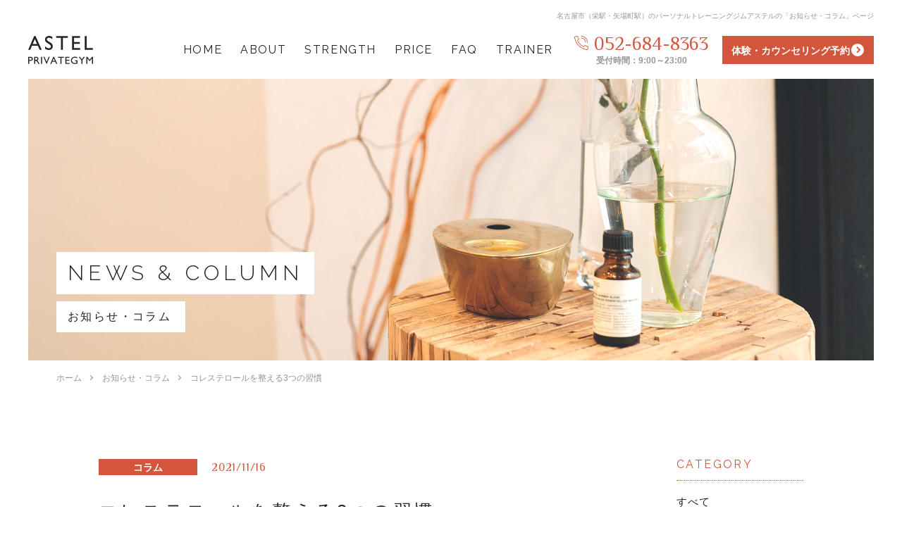

--- FILE ---
content_type: text/html; charset=UTF-8
request_url: https://astl.jp/news/985/
body_size: 24969
content:
<!DOCTYPE html>
<html lang="ja">
<head>
<!-- Global site tag (gtag.js) - Google Analytics -->
<script async src="https://www.googletagmanager.com/gtag/js?id=UA-202310783-1"></script>
<script>
  window.dataLayer = window.dataLayer || [];
  function gtag(){dataLayer.push(arguments);}
  gtag('js', new Date());

  gtag('config', 'UA-202310783-1');
</script>

<!-- Google Tag Manager -->
<script>(function(w,d,s,l,i){w[l]=w[l]||[];w[l].push({'gtm.start':
new Date().getTime(),event:'gtm.js'});var f=d.getElementsByTagName(s)[0],
j=d.createElement(s),dl=l!='dataLayer'?'&l='+l:'';j.async=true;j.src=
'https://www.googletagmanager.com/gtm.js?id='+i+dl;f.parentNode.insertBefore(j,f);
})(window,document,'script','dataLayer','GTM-PKRXGQD');</script>
<!-- End Google Tag Manager —>
<meta charset="utf-8">
<meta http-equiv="X-UA-Compatible" content="IE=edge" >
<meta name="format-detection" content="telephone=no">

<meta name="google-site-verification" content="HZ2v_KrURZPfVBT3sbh6RpNwJIa3Xndw4HyMZR3_mA0" />

<!-- Viewport
======================================================================-->
<script src="https://astl.jp/js/ipadOS.min.js"></script>
<meta name="viewport" content="width=device-width, initial-scale=1, maximum-scale=1, user-scalable=0">
<script>
	isIpadOS() ? document.querySelectorAll('meta[name="viewport"]')[0].setAttribute("content", "width=1280px, shrink-to-fit=yes") : '';
</script>


<!-- SEO
======================================================================-->
<title>コレステロールを整える3つの習慣｜アステル｜名古屋市（栄駅・矢場町駅）のパーソナルトレーニングジム</title>
<meta name="description" content="名古屋市栄に店舗を構えるパーソナルトレーニングジムアステルの「お知らせ・コラム」ページです。ダイエットや筋トレなどの目的に合わせてオーダーメイドのトレーニングメニューを作成し、運動初心者やトレーニング未経験者の方も継続できるパーソナルトレーニングを提供しています。">
<meta name="keywords" content="">


<!-- Facebook
======================================================================-->
<meta property="og:title" content="コレステロールを整える3つの習慣｜アステル｜名古屋市（栄駅・矢場町駅）のパーソナルトレーニングジム">
<meta property="og:type" content="website">
<meta property="og:url" content="http://astl.jp/index.php">
<meta property="og:image" content="">
<meta property="og:site_name" content="">
<meta property="og:description" content="名古屋市栄に店舗を構えるパーソナルトレーニングジムアステルの「お知らせ・コラム」ページです。ダイエットや筋トレなどの目的に合わせてオーダーメイドのトレーニングメニューを作成し、運動初心者やトレーニング未経験者の方も継続できるパーソナルトレーニングを提供しています。" />
<meta property="fb:app_id" content="">


<!-- CSS
======================================================================-->

<!-- Slick ======================================================================-->
<!-- <link href="https://cdnjs.cloudflare.com/ajax/libs/slick-carousel/1.8.1/slick.min.css" rel="stylesheet" crossorigin="anonymous"> -->
<!-- <link href="https://cdnjs.cloudflare.com/ajax/libs/slick-carousel/1.8.1/slick-theme.min.css" rel="stylesheet" crossorigin="anonymous"> -->

<link rel="preconnect" href="https://fonts.gstatic.com">
<link href="https://fonts.googleapis.com/css2?family=Philosopher:wght@400;700&family=Raleway:wght@300;400;500;600;700&display=swap" rel="stylesheet">
<link href="https://astl.jp/css/style.css" rel="stylesheet">

<!-- Favicon
======================================================================-->
<link rel="icon" href="https://astl.jp/images/favicons/favicon.ico">
<link rel="shortcut icon" href="https://astl.jp/images/favicons/favicon.ico">
<link rel="apple-touch-icon" href="https://astl.jp/images/favicons/apple-touch-icon.png">


<!-- User Heat Tag -->
<script type="text/javascript">
(function(add, cla){window['UserHeatTag']=cla;window[cla]=window[cla]||function(){(window[cla].q=window[cla].q||[]).push(arguments)},window[cla].l=1*new Date();var ul=document.createElement('script');var tag = document.getElementsByTagName('script')[0];ul.async=1;ul.src=add;tag.parentNode.insertBefore(ul,tag);})('//uh.nakanohito.jp/uhj2/uh.js', '_uhtracker');_uhtracker({id:'uhB5952tyd'});
</script>
<!-- End User Heat Tag -->
</head>

<body class="news single cms">
<!-- Google Tag Manager (noscript) -->
<noscript><iframe src="https://www.googletagmanager.com/ns.html?id=GTM-PKRXGQD"
height="0" width="0" style="display:none;visibility:hidden"></iframe></noscript>
<!-- End Google Tag Manager (noscript) --> 

<!-- Header
======================================================================-->
<header class="header">
	<div class="header-h1 pc">
		<h1>名古屋市（栄駅・矢場町駅）のパーソナルトレーニングジムアステルの「お知らせ・コラム」ページ</h1>
	</div>

	<div class="header-main">
		<div class="logo">
			<a href="https://astl.jp/">
				<img src="https://astl.jp/images/common/logo.svg" alt="ASTEL PROVATEGYM">
			</a>
		</div>

		<div class="sp-nav sp">
			<a href="tel:052-684-8363" class="tel" onclick="gtag('event', 'tel-tap', {'event_category': 'tel','event_label': 'head'});" >
				<img src="https://astl.jp/images/common/ico-tel.svg" alt="">
			</a>
			<a href="https://astl.jp/contact" class="contact">体験・カウンセリング予約</a>
			<div class="gnav-toggle">
				<span></span>
				<span></span>
				<span></span>
			</div>
		</div>

		<nav class="gnav">
			<div>
				<ul>
					<li><a href="https://astl.jp//">HOME</a></li>
					<li><a href="https://astl.jp/about">ABOUT</a></li>
					<li><a href="https://astl.jp/strength">STRENGTH</a></li>
					<li><a href="https://astl.jp/price">PRICE</a></li>
					<li><a href="https://astl.jp/faq">FAQ</a></li>
					<li><a href="https://astl.jp/trainer">TRAINER</a></li>
				</ul>

				<div class="tel pc">
					<a href="tel:052-684-8363" onclick="gtag('event', 'tel-tap', {'event_category': 'tel','event_label': 'head'});">052-684-8363</a>
					<span>受付時間：9:00～23:00</span>
				</div>
				<div class="tel sp">
					<a href="tel:052-684-8363" onclick="gtag('event', 'tel-tap', {'event_category': 'tel','event_label': 'menu'});">052-684-8363</a>
					<span>受付時間：9:00～23:00</span>
				</div>

				<a href="https://astl.jp/contact" class="contact">
					<span class="pc">体験・カウンセリング予約</span>
					<span class="sp">体験・トレーニング<br>無料カウンセリングの<br>お申し込み</span>
				</a>
			</div>
		</nav>
	</div>
</header>



<!-- Wrap
======================================================================-->
<div class="wrap">
	<div id="mv">
			<div class="mv-inner">
							<div class="mv-bg pc" style="background-image: url(https://astl.jp/images/news/mv.jpg);"></div>
				<div class="mv-bg sp" style="background-image: url(https://astl.jp/images/news/mv-sp.jpg);"></div>
				<div class="mv-catch">
					<span class="en">NEWS & COLUMN</span>
					<span class="ja">お知らせ・コラム</span>
				</div>
			</div>
		</div>
		<div id="breadcrumbs">
				<div class="pan-inner">
						<ul>
								<li><a href="/">ホーム</a></li>
								<li><a href="/news/">お知らせ・コラム</a></li>
								<li><span>コレステロールを整える3つの習慣</span></li>
						</ul>
				</div>
		</div>

		<!-- Main Content
	======================================================================-->
		<main>

			<section class="content">
				<div class="inner">
					<div class="main-content flex-row">
						<div class="article-content">
							<article class="cms-article">
								<div class="upper flex-row">
									<div class="category">コラム</div>
									<div class="date">2021/11/16</div>
								</div>
								<h2 class="article-title"><span class="line">コレステロールを整える3つの習慣</span></h2>

								<div class="cms-article-content">
																		<div class="main_image">
										<img src="https://astl.jp/wp/wp-content/uploads/2021/11/burn-fat-gce03f7c7e_1920-min.jpg" alt="">
									</div>
																	<p>こんにちは！名古屋栄のパーソナルトレーニングジムアステルの大塚です。コレステロールと聞くとあまり良くないイメージをもたれる方が多いかと思いますが、実はコレステロールは老化予防や免疫力向上、筋力維持など<span style="text-decoration: underline;"><strong>長寿に必要なホルモン</strong></span>です。今回はこのコレステロールを体内で正常に整える習慣を3つお伝えします。</p>
<p>【目次】<br />
<a href="#1">コレステロールとは</a><br />
<a href="#2">ストレスを減らす</a><br />
<a href="#3">無理のない運動を行う</a><br />
<a href="#4">入浴で毒素を出す</a><br />
<a href="#5">まとめ</a></p>
<h3 id="1"><span>コレステロールとは</span></h3>
<p><img loading="lazy" class="alignnone size-full wp-image-507" src="http://astl.jp/wp/wp-content/uploads/2021/07/diana-polekhina-3lU3ejA3_gA-unsplash-min-scaled.jpg" alt="" width="2560" height="1569" srcset="https://astl.jp/wp/wp-content/uploads/2021/07/diana-polekhina-3lU3ejA3_gA-unsplash-min-scaled.jpg 2560w, https://astl.jp/wp/wp-content/uploads/2021/07/diana-polekhina-3lU3ejA3_gA-unsplash-min-300x184.jpg 300w, https://astl.jp/wp/wp-content/uploads/2021/07/diana-polekhina-3lU3ejA3_gA-unsplash-min-1024x628.jpg 1024w, https://astl.jp/wp/wp-content/uploads/2021/07/diana-polekhina-3lU3ejA3_gA-unsplash-min-768x471.jpg 768w, https://astl.jp/wp/wp-content/uploads/2021/07/diana-polekhina-3lU3ejA3_gA-unsplash-min-1536x941.jpg 1536w, https://astl.jp/wp/wp-content/uploads/2021/07/diana-polekhina-3lU3ejA3_gA-unsplash-min-2048x1255.jpg 2048w" sizes="(max-width: 2560px) 100vw, 2560px" /><br />
コレステロールは脂の一種です。男性・女性ホルモンや胆汁の材料となり、体内になくてはならない大切な成分です。コレステロール値が高すぎると脂質異常症や動脈効果などの原因になり、低すぎると身不必要な老廃物を排出できなくなったり、心に影響を及ぼし鬱になりやすくなります。</p>
<h3 id="2"><span>ストレス減らす</span></h3>
<p><img loading="lazy" class="alignnone size-full wp-image-580" src="http://astl.jp/wp/wp-content/uploads/2021/07/S__71827466-min.jpg" alt="" width="1350" height="901" srcset="https://astl.jp/wp/wp-content/uploads/2021/07/S__71827466-min.jpg 1350w, https://astl.jp/wp/wp-content/uploads/2021/07/S__71827466-min-300x200.jpg 300w, https://astl.jp/wp/wp-content/uploads/2021/07/S__71827466-min-1024x683.jpg 1024w, https://astl.jp/wp/wp-content/uploads/2021/07/S__71827466-min-768x513.jpg 768w" sizes="(max-width: 1350px) 100vw, 1350px" /><br />
私たちが生活を送る上でストレスを受けることは避けられません。気候の変化、日常生活での出来事、人間関係などさまざまなストレスがかかります。<br />
人間がストレスを受けると、抗ストレスホルモン「コルチゾール」が作られます。このコルチゾールの原料がコレステロールです。ストレスを多く受ける人はコルチゾールをたくさん必要とする為、コレステロール値が高くなりやすいです。ストレス発散方法を見に付けたり、無理をしない範囲で運動、食事、生活習慣の改善を行ってみて下さい。</p>
<h3 id="3"><span>無理のない運動を行う</span></h3>
<p><img loading="lazy" class="alignnone  wp-image-515" src="http://astl.jp/wp/wp-content/uploads/2021/07/IMG_6761-min.jpg" alt="" width="1115" height="744" srcset="https://astl.jp/wp/wp-content/uploads/2021/07/IMG_6761-min.jpg 400w, https://astl.jp/wp/wp-content/uploads/2021/07/IMG_6761-min-300x200.jpg 300w" sizes="(max-width: 1115px) 100vw, 1115px" /><br />
「HDLコレステロール」という、身体の余分なコレステロールを回収してくれるコレステロールがあります。このHDLコレステロールを増やす方法として、有酸素運動がよいと言われています。ただ、やみくもに毎日何時間もハードな有酸素をしていると怪我の原因に繋がったり、かえってストレスになってしまうため無理なく自分に合った運動方法を行いましょう。筋力トレーニング（特にパーソナルトレーニングがおすすめです）、ピラティス、ランニングマシンではなく外を歩いてみる、家でテレビを見ながらトレーニング、運動にも沢山種類があります。運動を義務的に行ったり、逆にストレスになってしまう人は別の事をやってみるといいかもしれません。</p>
<h3 id="4"><span>入浴で毒素を出す</span></h3>
<p><img loading="lazy" class="alignnone size-full wp-image-990" src="http://astl.jp/wp/wp-content/uploads/2021/11/bathtub-g5fbbc9a35_1920-min-e1637051521117.jpg" alt="" width="1920" height="1358" srcset="https://astl.jp/wp/wp-content/uploads/2021/11/bathtub-g5fbbc9a35_1920-min-e1637051521117.jpg 1920w, https://astl.jp/wp/wp-content/uploads/2021/11/bathtub-g5fbbc9a35_1920-min-e1637051521117-300x212.jpg 300w, https://astl.jp/wp/wp-content/uploads/2021/11/bathtub-g5fbbc9a35_1920-min-e1637051521117-1024x724.jpg 1024w, https://astl.jp/wp/wp-content/uploads/2021/11/bathtub-g5fbbc9a35_1920-min-e1637051521117-768x543.jpg 768w, https://astl.jp/wp/wp-content/uploads/2021/11/bathtub-g5fbbc9a35_1920-min-e1637051521117-1536x1086.jpg 1536w" sizes="(max-width: 1920px) 100vw, 1920px" /><br />
ストレスを感じている人や疲れている人は臓器が硬くなり、それに伴い呼吸もしづらくなります。そうなると老廃物を排出する働きが行われにくくなったり、HDLコレステロールを作りづらくなります。しかしお風呂に入るだけでそれらは改善できます。お風呂に入る事でリラックスができ、身体の緊張がほぐれ、硬まっている臓器が動きやすくなります。また血流が良くなると体内の酸素や栄養がスムーズに行き渡り、臓器が動きやすくなるため、老廃物が排出されやすくなります。<br />
<span style="color: #ff6600;">【効果的な入浴方法】</span><br />
・お湯の温度は38〜40度<br />
・みぞおち下までの半身浴<br />
・10〜15分<br />
この入浴方法を続けると身体の老廃物が汗と共に出ていき、HDLコレステロールを増やしてくれます。最近寒くなってきましたので是非行ってみて下さい。</p>
<h3 id="5"><span>まとめ</span></h3>
<p>今回お伝えした事はコレステロールだけに限らず、生活そのものにも為なるかと思います。無理をせず自分に合った方法で楽しみながらちょっと頑張る！これで健康になれたらとても良いですよね。アステルでは無理なくあなたに合ったお食事方法やパーソナルトレーニング、ピラティスをご提供致します。是非アステルで無理なく健康な身体を一緒に作りましょう！</p>
								</div>
							</article>
							
							<div class="single-pagination">
							  <a href="https://astl.jp/news/1004/" class="back ">

							  </a>
							  <a href="https://astl.jp/news/" class="main">ALL</a>
							  <a href="https://astl.jp/news/967/" class="next ">

							  </a>
							</div>


						</div>
						<!-- side-bar -->
						<aside class="cms-sidebar">
  <div class="side-element">
    <div class="side-title js-toggle-menu"><span>CATEGORY</span></div>
    <ul class="side-list arclist js-toggle-content">
      <li><a href="/news/">すべて</a></li>
      <li><a href="https://astl.jp/news/news/"><span>お知らせ</span></a></li><li><a href="https://astl.jp/news/column/"><span>コラム</span></a></li><li><a href="https://astl.jp/news/other/"><span>その他</span></a></li>    </ul>
  </div>
  <div class="side-element">
    <div class="side-title js-toggle-menu"><span>ARCHIVE</span></div>
    <ul class="side-list arclist js-toggle-content dates">
      <li class="active"><a href="/news/"><span>すべて</span></a></li><li class="item "><a href="https://astl.jp/date/2024/1?post_type=news"><span>2024/1</span></a></li><li class="item "><a href="https://astl.jp/date/2023/10?post_type=news"><span>2023/10</span></a></li><li class="item "><a href="https://astl.jp/date/2023/8?post_type=news"><span>2023/8</span></a></li><li class="item "><a href="https://astl.jp/date/2023/7?post_type=news"><span>2023/7</span></a></li><li class="item "><a href="https://astl.jp/date/2023/6?post_type=news"><span>2023/6</span></a></li><li class="item "><a href="https://astl.jp/date/2023/5?post_type=news"><span>2023/5</span></a></li><li class="item "><a href="https://astl.jp/date/2023/4?post_type=news"><span>2023/4</span></a></li><li class="item "><a href="https://astl.jp/date/2023/3?post_type=news"><span>2023/3</span></a></li><li class="item "><a href="https://astl.jp/date/2023/2?post_type=news"><span>2023/2</span></a></li><li class="item "><a href="https://astl.jp/date/2023/1?post_type=news"><span>2023/1</span></a></li><li class="item "><a href="https://astl.jp/date/2022/12?post_type=news"><span>2022/12</span></a></li><li class="item "><a href="https://astl.jp/date/2022/11?post_type=news"><span>2022/11</span></a></li><li class="item "><a href="https://astl.jp/date/2022/10?post_type=news"><span>2022/10</span></a></li><li class="item "><a href="https://astl.jp/date/2022/6?post_type=news"><span>2022/6</span></a></li><li class="item "><a href="https://astl.jp/date/2022/5?post_type=news"><span>2022/5</span></a></li><li class="item "><a href="https://astl.jp/date/2022/4?post_type=news"><span>2022/4</span></a></li><li class="item "><a href="https://astl.jp/date/2022/3?post_type=news"><span>2022/3</span></a></li><li class="item "><a href="https://astl.jp/date/2022/2?post_type=news"><span>2022/2</span></a></li><li class="item "><a href="https://astl.jp/date/2022/1?post_type=news"><span>2022/1</span></a></li><li class="item "><a href="https://astl.jp/date/2021/12?post_type=news"><span>2021/12</span></a></li><li class="item "><a href="https://astl.jp/date/2021/11?post_type=news"><span>2021/11</span></a></li><li class="item "><a href="https://astl.jp/date/2021/10?post_type=news"><span>2021/10</span></a></li><li class="item "><a href="https://astl.jp/date/2021/9?post_type=news"><span>2021/9</span></a></li><li class="item "><a href="https://astl.jp/date/2021/8?post_type=news"><span>2021/8</span></a></li><li class="item "><a href="https://astl.jp/date/2021/7?post_type=news"><span>2021/7</span></a></li>    </ul>
  </div>
</aside>

					</div>
				</div>

			</section>
		</main>

		<!-- Footer
	======================================================================-->
		<footer class="footer">

	<section class="contact">
		<div class="inner-large">
			<h2 class="sec-title">
				<span class="en">CONTACT</span>
				<span class="ja">体験トレーニング・<br class="sp">無料カウンセリングの<br class="sp">お申し込み</span>
			</h2>

			<div class="contact-contents">
				<a class="tel" href="tel:052-684-8363" onclick="gtag('event', 'tel-tap', {'event_category': 'tel','event_label': 'foot1'});">
					<em>052-684-8363</em>
					<span>受付時間：9:00～23:00（不定休）</span>
				</a>
				<a class="mail" href="https://astl.jp/contact">
					<img src="https://astl.jp/images/common/ico-mail.svg" alt="">
					<span>メールフォームでの<br>お問い合わせ</span>
				</a>
				<a class="line" href="https://page.line.me/?accountId=astel_nagoya&openerPlatform=liff&openerKey=1654867680-wGKa63aV&utm_source=oalist&utm_medium=profile_FnSearchResultList" target="_blank" >
					<img src="https://astl.jp/images/common/ico-line.svg" alt="LINE@">
					<span>LINEでの<br>お問い合わせ</span>
				</a>
			</div>
		</div>
	</section>

	<div class="shop-info">
		<div class="inner">
			<div class="contens">
				<div class="left">
					<a href="https://astl.jp/" class="logo pc">
						<img src="https://astl.jp/images/common/logo.svg" alt="ASTEL PROVATEGYM">
					</a>
					<a href="https://www.instagram.com/astel_nagoya/?hl=ja" target="_blank" class="insta pc">
						<img src="https://astl.jp/images/common/ico-insta.svg" alt="Instagram">
					</a>
					<em>パーソナルトレーニングジム アステル</em>
					<p>
						〒460-0008　<br class="sp">愛知県名古屋市中区栄5丁目26-40<br>
						アステルビル1F・2F・3F<br>
						TEL：<a href="tel:052-684-8363" onclick="gtag('event', 'tel-tap', {'event_category': 'tel','event_label': 'foot2'});">052-684-8363</a><br>
						受付時間：9:00〜23:00（不定休）
					</p>
					<strong>名古屋市営地下鉄名城線「矢場町駅」から徒歩5分</strong>
				</div>
				<spv class="img">
					<div class="sp">
						<a href="https://astl.jp/" class="logo">
							<img src="https://astl.jp/images/common/logo.svg" alt="ASTEL PROVATEGYM">
						</a>
						<a href="https://www.instagram.com/astel_nagoya/?hl=ja" target="_blank" class="insta">
							<img src="https://astl.jp/images/common/ico-insta.svg" alt="Instagram">
						</a>
					</div>
					<div>
						<img src="https://astl.jp/images/common/shop-img.jpg" alt="" class="pc">
						<img src="https://astl.jp/images/common/shop-img-sp.jpg" alt="" class="sp">
					</div>
				</spv>
			</div>
		</div>
	</div>

	<div class="shop-map">
			<div>
				<iframe src="https://www.google.com/maps/embed?pb=!1m18!1m12!1m3!1d3261.7616490512464!2d136.90917841543575!3d35.162564665848755!2m3!1f0!2f0!3f0!3m2!1i1024!2i768!4f13.1!3m3!1m2!1s0x600370cf4a880d7f%3A0x456b8c173584cd6e!2sASTEL!5e0!3m2!1sja!2sjp!4v1621992830744!5m2!1sja!2sjp" width="600" height="360" style="border:0;" allowfullscreen="" loading="lazy"></iframe>
			</div>
	</div>

	<div class="sitemap">
		<div class="inner">
			<ul>
				<li><a href="https://astl.jp/">ホーム</a></li>
				<li><a href="https://astl.jp/about">アステルについて</a></li>
				<li><a href="https://astl.jp/request">このようなお悩みは<br class="sp">ありませんか</a></li>
				<li><a href="https://astl.jp/strength">選ばれる理由</a></li>
				<li><a href="https://astl.jp/price">コース・料金</a></li>
				<li><a href="https://astl.jp/faq">よくある質問</a></li>
				<li><a href="https://astl.jp/trainer">トレーナー・<br class="sp">スタッフ紹介</a></li>
				<li><a href="https://astl.jp/contact">体験トレーニング・<br class="sp">無料カウンセリング<br class="sp">のお申し込み</a></li>
				<li><a href="https://astl.jp/news">お知らせ・コラム</a></li>
				<li><a href="https://astl.jp/voice">お客様の声</a></li>
				<li><a href="https://astl.jp/policy">プライバシー<br class="sp">ポリシー・利用規約</a></li>
				<li><a href="https://astl.jp/sitemap">サイトマップ</a></li>
			</ul>
		</div>
	</div>

	
	<div class="copyright">
		<span>&copy; All Rights Reserved. パーソナルトレーニングジム アステル</span>
	</div>
	<button id="to-top">
        <img class="pc" src="/images/common/to-top.png">
        <img class="sp" src="/images/common/to-top-sp.png">
        <span>PAGE TOP</span>
    </button>
</footer>

	</div>



<!-- Scripts
======================================================================-->
<script src="//ajax.googleapis.com/ajax/libs/jquery/3.1.0/jquery.min.js" crossorigin="anonymous"></script>
<script src="https://cdnjs.cloudflare.com/ajax/libs/jquery-migrate/3.0.1/jquery-migrate.min.js" crossorigin="anonymous"></script>
<!-- <script src="https://cdnjs.cloudflare.com/ajax/libs/slick-carousel/1.8.1/slick.min.js" crossorigin="anonymous"></script> -->
<!-- <script src="https://cdnjs.cloudflare.com/ajax/libs/lightbox2/2.11.1/js/lightbox.min.js" crossorigin="anonymous"></script> -->
<!-- <script src="https://astl.jp/js/jquery.inview.min.js"></script> -->
<script src="https://astl.jp/js/common.js"></script>
<script type="text/javascript" src="https://unpkg.com/external-svg-loader@1.2.0/svg-loader.min.js" async></script>
<script src="https://astl.jp/js/shave.min.js"></script>

<script>
$(function () {
	$('.js-toggle-menu').click(function() {
			if($(window).width() > 768) {
			} else {
					$(this).toggleClass('is-active');
					$(this).next('.js-toggle-content').stop().slideToggle();
					$(this).next('.js-toggle-content').toggleClass('is-active');
		}
	});

});
</script>
</body>
</html>


--- FILE ---
content_type: text/css
request_url: https://astl.jp/css/style.css
body_size: 291201
content:
@charset "UTF-8";
/*----------------------------------------------------------------------------------------------------------
writing-mode mixin
    Usage:
        $orientation    v (vertical)
                        h (horizontal)
		$direction      rl (right to left)
						lr (left to right)
----------------------------------------------------------------------------------------------------------*/
/*----------------------------------------------------------------------------------------------------------
writing-mode mixin
    Usage:
        $orientation    v (vertical)
                        h (horizontal)
		$direction      rl (right to left)
						lr (left to right)
----------------------------------------------------------------------------------------------------------*/
html, body, div, span, applet, object, iframe,
h1, h2, h3, h4, h5, h6, p, blockquote, pre,
a, abbr, acronym, address, big, cite, code,
del, dfn, em, img, ins, kbd, q, s, samp,
small, strike, strong, sub, sup, tt, var,
b, u, i, center,
dl, dt, dd, ol, ul, li,
fieldset, form, label, legend,
table, caption, tbody, tfoot, thead, tr, th, td,
article, aside, canvas, details, embed,
figure, figcaption, footer, header, hgroup,
menu, nav, output, ruby, section, summary,
time, mark, audio, video {
  margin: 0;
  padding: 0;
  border: 0;
  font: inherit;
  font-size: 100%;
  vertical-align: baseline; }

html {
  line-height: 1; }

ol, ul {
  list-style: none; }

table {
  border-collapse: collapse;
  border-spacing: 0; }

caption, th, td {
  text-align: left;
  font-weight: normal;
  vertical-align: middle; }

q, blockquote {
  quotes: none; }
  q:before, q:after, blockquote:before, blockquote:after {
    content: "";
    content: none; }

a img {
  border: none; }

article, aside, details, figcaption, figure, footer, header, hgroup, main, menu, nav, section, summary {
  display: block; }

/*!
 * Hamburgers
 * @description Tasty CSS-animated hamburgers
 * @author Jonathan Suh @jonsuh
 * @site https://jonsuh.com/hamburgers
 * @link https://github.com/jonsuh/hamburgers
 */
.hamburger {
  padding: 15px 15px;
  display: inline-block;
  cursor: pointer;
  transition-property: opacity, filter;
  transition-duration: 0.15s;
  transition-timing-function: linear;
  font: inherit;
  color: inherit;
  text-transform: none;
  background-color: transparent;
  border: 0;
  margin: 0;
  overflow: visible; }
  .hamburger:hover {
    opacity: 0.7; }

.hamburger-box {
  width: 40px;
  height: 24px;
  display: inline-block;
  position: relative; }

.hamburger-inner {
  display: block;
  top: 50%;
  margin-top: -2px; }
  .hamburger-inner, .hamburger-inner::before, .hamburger-inner::after {
    width: 40px;
    height: 4px;
    background-color: #000;
    border-radius: 4px;
    position: absolute;
    transition-property: transform;
    transition-duration: 0.15s;
    transition-timing-function: ease; }
  .hamburger-inner::before, .hamburger-inner::after {
    content: "";
    display: block; }
  .hamburger-inner::before {
    top: -10px; }
  .hamburger-inner::after {
    bottom: -10px; }

/*
   * 3DX
   */
.hamburger--3dx .hamburger-box {
  perspective: 80px; }

.hamburger--3dx .hamburger-inner {
  transition: transform 0.15s cubic-bezier(0.645, 0.045, 0.355, 1), background-color 0s 0.1s cubic-bezier(0.645, 0.045, 0.355, 1); }
  .hamburger--3dx .hamburger-inner::before, .hamburger--3dx .hamburger-inner::after {
    transition: transform 0s 0.1s cubic-bezier(0.645, 0.045, 0.355, 1); }

.hamburger--3dx.is-active .hamburger-inner {
  background-color: transparent;
  transform: rotateY(180deg); }
  .hamburger--3dx.is-active .hamburger-inner::before {
    transform: translate3d(0, 10px, 0) rotate(45deg); }
  .hamburger--3dx.is-active .hamburger-inner::after {
    transform: translate3d(0, -10px, 0) rotate(-45deg); }

/*
   * 3DX Reverse
   */
.hamburger--3dx-r .hamburger-box {
  perspective: 80px; }

.hamburger--3dx-r .hamburger-inner {
  transition: transform 0.15s cubic-bezier(0.645, 0.045, 0.355, 1), background-color 0s 0.1s cubic-bezier(0.645, 0.045, 0.355, 1); }
  .hamburger--3dx-r .hamburger-inner::before, .hamburger--3dx-r .hamburger-inner::after {
    transition: transform 0s 0.1s cubic-bezier(0.645, 0.045, 0.355, 1); }

.hamburger--3dx-r.is-active .hamburger-inner {
  background-color: transparent;
  transform: rotateY(-180deg); }
  .hamburger--3dx-r.is-active .hamburger-inner::before {
    transform: translate3d(0, 10px, 0) rotate(45deg); }
  .hamburger--3dx-r.is-active .hamburger-inner::after {
    transform: translate3d(0, -10px, 0) rotate(-45deg); }

/*
   * 3DY
   */
.hamburger--3dy .hamburger-box {
  perspective: 80px; }

.hamburger--3dy .hamburger-inner {
  transition: transform 0.15s cubic-bezier(0.645, 0.045, 0.355, 1), background-color 0s 0.1s cubic-bezier(0.645, 0.045, 0.355, 1); }
  .hamburger--3dy .hamburger-inner::before, .hamburger--3dy .hamburger-inner::after {
    transition: transform 0s 0.1s cubic-bezier(0.645, 0.045, 0.355, 1); }

.hamburger--3dy.is-active .hamburger-inner {
  background-color: transparent;
  transform: rotateX(-180deg); }
  .hamburger--3dy.is-active .hamburger-inner::before {
    transform: translate3d(0, 10px, 0) rotate(45deg); }
  .hamburger--3dy.is-active .hamburger-inner::after {
    transform: translate3d(0, -10px, 0) rotate(-45deg); }

/*
   * 3DY Reverse
   */
.hamburger--3dy-r .hamburger-box {
  perspective: 80px; }

.hamburger--3dy-r .hamburger-inner {
  transition: transform 0.15s cubic-bezier(0.645, 0.045, 0.355, 1), background-color 0s 0.1s cubic-bezier(0.645, 0.045, 0.355, 1); }
  .hamburger--3dy-r .hamburger-inner::before, .hamburger--3dy-r .hamburger-inner::after {
    transition: transform 0s 0.1s cubic-bezier(0.645, 0.045, 0.355, 1); }

.hamburger--3dy-r.is-active .hamburger-inner {
  background-color: transparent;
  transform: rotateX(180deg); }
  .hamburger--3dy-r.is-active .hamburger-inner::before {
    transform: translate3d(0, 10px, 0) rotate(45deg); }
  .hamburger--3dy-r.is-active .hamburger-inner::after {
    transform: translate3d(0, -10px, 0) rotate(-45deg); }

/*
   * Arrow
   */
.hamburger--arrow.is-active .hamburger-inner::before {
  transform: translate3d(-8px, 0, 0) rotate(-45deg) scale(0.7, 1); }

.hamburger--arrow.is-active .hamburger-inner::after {
  transform: translate3d(-8px, 0, 0) rotate(45deg) scale(0.7, 1); }

/*
   * Arrow Right
   */
.hamburger--arrow-r.is-active .hamburger-inner::before {
  transform: translate3d(8px, 0, 0) rotate(45deg) scale(0.7, 1); }

.hamburger--arrow-r.is-active .hamburger-inner::after {
  transform: translate3d(8px, 0, 0) rotate(-45deg) scale(0.7, 1); }

/*
   * Arrow Alt
   */
.hamburger--arrowalt .hamburger-inner::before {
  transition: top 0.1s 0.1s ease, transform 0.1s cubic-bezier(0.165, 0.84, 0.44, 1); }

.hamburger--arrowalt .hamburger-inner::after {
  transition: bottom 0.1s 0.1s ease, transform 0.1s cubic-bezier(0.165, 0.84, 0.44, 1); }

.hamburger--arrowalt.is-active .hamburger-inner::before {
  top: 0;
  transform: translate3d(-8px, -10px, 0) rotate(-45deg) scale(0.7, 1);
  transition: top 0.1s ease, transform 0.1s 0.1s cubic-bezier(0.895, 0.03, 0.685, 0.22); }

.hamburger--arrowalt.is-active .hamburger-inner::after {
  bottom: 0;
  transform: translate3d(-8px, 10px, 0) rotate(45deg) scale(0.7, 1);
  transition: bottom 0.1s ease, transform 0.1s 0.1s cubic-bezier(0.895, 0.03, 0.685, 0.22); }

/*
   * Arrow Alt Right
   */
.hamburger--arrowalt-r .hamburger-inner::before {
  transition: top 0.1s 0.1s ease, transform 0.1s cubic-bezier(0.165, 0.84, 0.44, 1); }

.hamburger--arrowalt-r .hamburger-inner::after {
  transition: bottom 0.1s 0.1s ease, transform 0.1s cubic-bezier(0.165, 0.84, 0.44, 1); }

.hamburger--arrowalt-r.is-active .hamburger-inner::before {
  top: 0;
  transform: translate3d(8px, -10px, 0) rotate(45deg) scale(0.7, 1);
  transition: top 0.1s ease, transform 0.1s 0.1s cubic-bezier(0.895, 0.03, 0.685, 0.22); }

.hamburger--arrowalt-r.is-active .hamburger-inner::after {
  bottom: 0;
  transform: translate3d(8px, 10px, 0) rotate(-45deg) scale(0.7, 1);
  transition: bottom 0.1s ease, transform 0.1s 0.1s cubic-bezier(0.895, 0.03, 0.685, 0.22); }

/*
   * Boring
   */
.hamburger--boring .hamburger-inner, .hamburger--boring .hamburger-inner::before, .hamburger--boring .hamburger-inner::after {
  transition-property: none; }

.hamburger--boring.is-active .hamburger-inner {
  transform: rotate(45deg); }
  .hamburger--boring.is-active .hamburger-inner::before {
    top: 0;
    opacity: 0; }
  .hamburger--boring.is-active .hamburger-inner::after {
    bottom: 0;
    transform: rotate(-90deg); }

/*
   * Collapse
   */
.hamburger--collapse .hamburger-inner {
  top: auto;
  bottom: 0;
  transition-duration: 0.13s;
  transition-delay: 0.13s;
  transition-timing-function: cubic-bezier(0.55, 0.055, 0.675, 0.19); }
  .hamburger--collapse .hamburger-inner::after {
    top: -20px;
    transition: top 0.2s 0.2s cubic-bezier(0.33333, 0.66667, 0.66667, 1), opacity 0.1s linear; }
  .hamburger--collapse .hamburger-inner::before {
    transition: top 0.12s 0.2s cubic-bezier(0.33333, 0.66667, 0.66667, 1), transform 0.13s cubic-bezier(0.55, 0.055, 0.675, 0.19); }

.hamburger--collapse.is-active .hamburger-inner {
  transform: translate3d(0, -10px, 0) rotate(-45deg);
  transition-delay: 0.22s;
  transition-timing-function: cubic-bezier(0.215, 0.61, 0.355, 1); }
  .hamburger--collapse.is-active .hamburger-inner::after {
    top: 0;
    opacity: 0;
    transition: top 0.2s cubic-bezier(0.33333, 0, 0.66667, 0.33333), opacity 0.1s 0.22s linear; }
  .hamburger--collapse.is-active .hamburger-inner::before {
    top: 0;
    transform: rotate(-90deg);
    transition: top 0.1s 0.16s cubic-bezier(0.33333, 0, 0.66667, 0.33333), transform 0.13s 0.25s cubic-bezier(0.215, 0.61, 0.355, 1); }

/*
   * Collapse Reverse
   */
.hamburger--collapse-r .hamburger-inner {
  top: auto;
  bottom: 0;
  transition-duration: 0.13s;
  transition-delay: 0.13s;
  transition-timing-function: cubic-bezier(0.55, 0.055, 0.675, 0.19); }
  .hamburger--collapse-r .hamburger-inner::after {
    top: -20px;
    transition: top 0.2s 0.2s cubic-bezier(0.33333, 0.66667, 0.66667, 1), opacity 0.1s linear; }
  .hamburger--collapse-r .hamburger-inner::before {
    transition: top 0.12s 0.2s cubic-bezier(0.33333, 0.66667, 0.66667, 1), transform 0.13s cubic-bezier(0.55, 0.055, 0.675, 0.19); }

.hamburger--collapse-r.is-active .hamburger-inner {
  transform: translate3d(0, -10px, 0) rotate(45deg);
  transition-delay: 0.22s;
  transition-timing-function: cubic-bezier(0.215, 0.61, 0.355, 1); }
  .hamburger--collapse-r.is-active .hamburger-inner::after {
    top: 0;
    opacity: 0;
    transition: top 0.2s cubic-bezier(0.33333, 0, 0.66667, 0.33333), opacity 0.1s 0.22s linear; }
  .hamburger--collapse-r.is-active .hamburger-inner::before {
    top: 0;
    transform: rotate(90deg);
    transition: top 0.1s 0.16s cubic-bezier(0.33333, 0, 0.66667, 0.33333), transform 0.13s 0.25s cubic-bezier(0.215, 0.61, 0.355, 1); }

/*
   * Elastic
   */
.hamburger--elastic .hamburger-inner {
  top: 2px;
  transition-duration: 0.275s;
  transition-timing-function: cubic-bezier(0.68, -0.55, 0.265, 1.55); }
  .hamburger--elastic .hamburger-inner::before {
    top: 10px;
    transition: opacity 0.125s 0.275s ease; }
  .hamburger--elastic .hamburger-inner::after {
    top: 20px;
    transition: transform 0.275s cubic-bezier(0.68, -0.55, 0.265, 1.55); }

.hamburger--elastic.is-active .hamburger-inner {
  transform: translate3d(0, 10px, 0) rotate(135deg);
  transition-delay: 0.075s; }
  .hamburger--elastic.is-active .hamburger-inner::before {
    transition-delay: 0s;
    opacity: 0; }
  .hamburger--elastic.is-active .hamburger-inner::after {
    transform: translate3d(0, -20px, 0) rotate(-270deg);
    transition-delay: 0.075s; }

/*
   * Elastic Reverse
   */
.hamburger--elastic-r .hamburger-inner {
  top: 2px;
  transition-duration: 0.275s;
  transition-timing-function: cubic-bezier(0.68, -0.55, 0.265, 1.55); }
  .hamburger--elastic-r .hamburger-inner::before {
    top: 10px;
    transition: opacity 0.125s 0.275s ease; }
  .hamburger--elastic-r .hamburger-inner::after {
    top: 20px;
    transition: transform 0.275s cubic-bezier(0.68, -0.55, 0.265, 1.55); }

.hamburger--elastic-r.is-active .hamburger-inner {
  transform: translate3d(0, 10px, 0) rotate(-135deg);
  transition-delay: 0.075s; }
  .hamburger--elastic-r.is-active .hamburger-inner::before {
    transition-delay: 0s;
    opacity: 0; }
  .hamburger--elastic-r.is-active .hamburger-inner::after {
    transform: translate3d(0, -20px, 0) rotate(270deg);
    transition-delay: 0.075s; }

/*
   * Emphatic
   */
.hamburger--emphatic {
  overflow: hidden; }
  .hamburger--emphatic .hamburger-inner {
    transition: background-color 0.125s 0.175s ease-in; }
    .hamburger--emphatic .hamburger-inner::before {
      left: 0;
      transition: transform 0.125s cubic-bezier(0.6, 0.04, 0.98, 0.335), top 0.05s 0.125s linear, left 0.125s 0.175s ease-in; }
    .hamburger--emphatic .hamburger-inner::after {
      top: 10px;
      right: 0;
      transition: transform 0.125s cubic-bezier(0.6, 0.04, 0.98, 0.335), top 0.05s 0.125s linear, right 0.125s 0.175s ease-in; }
  .hamburger--emphatic.is-active .hamburger-inner {
    transition-delay: 0s;
    transition-timing-function: ease-out;
    background-color: transparent; }
    .hamburger--emphatic.is-active .hamburger-inner::before {
      left: -80px;
      top: -80px;
      transform: translate3d(80px, 80px, 0) rotate(45deg);
      transition: left 0.125s ease-out, top 0.05s 0.125s linear, transform 0.125s 0.175s cubic-bezier(0.075, 0.82, 0.165, 1); }
    .hamburger--emphatic.is-active .hamburger-inner::after {
      right: -80px;
      top: -80px;
      transform: translate3d(-80px, 80px, 0) rotate(-45deg);
      transition: right 0.125s ease-out, top 0.05s 0.125s linear, transform 0.125s 0.175s cubic-bezier(0.075, 0.82, 0.165, 1); }

/*
   * Emphatic Reverse
   */
.hamburger--emphatic-r {
  overflow: hidden; }
  .hamburger--emphatic-r .hamburger-inner {
    transition: background-color 0.125s 0.175s ease-in; }
    .hamburger--emphatic-r .hamburger-inner::before {
      left: 0;
      transition: transform 0.125s cubic-bezier(0.6, 0.04, 0.98, 0.335), top 0.05s 0.125s linear, left 0.125s 0.175s ease-in; }
    .hamburger--emphatic-r .hamburger-inner::after {
      top: 10px;
      right: 0;
      transition: transform 0.125s cubic-bezier(0.6, 0.04, 0.98, 0.335), top 0.05s 0.125s linear, right 0.125s 0.175s ease-in; }
  .hamburger--emphatic-r.is-active .hamburger-inner {
    transition-delay: 0s;
    transition-timing-function: ease-out;
    background-color: transparent; }
    .hamburger--emphatic-r.is-active .hamburger-inner::before {
      left: -80px;
      top: 80px;
      transform: translate3d(80px, -80px, 0) rotate(-45deg);
      transition: left 0.125s ease-out, top 0.05s 0.125s linear, transform 0.125s 0.175s cubic-bezier(0.075, 0.82, 0.165, 1); }
    .hamburger--emphatic-r.is-active .hamburger-inner::after {
      right: -80px;
      top: 80px;
      transform: translate3d(-80px, -80px, 0) rotate(45deg);
      transition: right 0.125s ease-out, top 0.05s 0.125s linear, transform 0.125s 0.175s cubic-bezier(0.075, 0.82, 0.165, 1); }

/*
   * Slider
   */
.hamburger--slider .hamburger-inner {
  top: 2px; }
  .hamburger--slider .hamburger-inner::before {
    top: 10px;
    transition-property: transform, opacity;
    transition-timing-function: ease;
    transition-duration: 0.15s; }
  .hamburger--slider .hamburger-inner::after {
    top: 20px; }

.hamburger--slider.is-active .hamburger-inner {
  transform: translate3d(0, 10px, 0) rotate(45deg); }
  .hamburger--slider.is-active .hamburger-inner::before {
    transform: rotate(-45deg) translate3d(-5.71429px, -6px, 0);
    opacity: 0; }
  .hamburger--slider.is-active .hamburger-inner::after {
    transform: translate3d(0, -20px, 0) rotate(-90deg); }

/*
   * Slider Reverse
   */
.hamburger--slider-r .hamburger-inner {
  top: 2px; }
  .hamburger--slider-r .hamburger-inner::before {
    top: 10px;
    transition-property: transform, opacity;
    transition-timing-function: ease;
    transition-duration: 0.15s; }
  .hamburger--slider-r .hamburger-inner::after {
    top: 20px; }

.hamburger--slider-r.is-active .hamburger-inner {
  transform: translate3d(0, 10px, 0) rotate(-45deg); }
  .hamburger--slider-r.is-active .hamburger-inner::before {
    transform: rotate(45deg) translate3d(5.71429px, -6px, 0);
    opacity: 0; }
  .hamburger--slider-r.is-active .hamburger-inner::after {
    transform: translate3d(0, -20px, 0) rotate(90deg); }

/*
   * Spring
   */
.hamburger--spring .hamburger-inner {
  top: 2px;
  transition: background-color 0s 0.13s linear; }
  .hamburger--spring .hamburger-inner::before {
    top: 10px;
    transition: top 0.1s 0.2s cubic-bezier(0.33333, 0.66667, 0.66667, 1), transform 0.13s cubic-bezier(0.55, 0.055, 0.675, 0.19); }
  .hamburger--spring .hamburger-inner::after {
    top: 20px;
    transition: top 0.2s 0.2s cubic-bezier(0.33333, 0.66667, 0.66667, 1), transform 0.13s cubic-bezier(0.55, 0.055, 0.675, 0.19); }

.hamburger--spring.is-active .hamburger-inner {
  transition-delay: 0.22s;
  background-color: transparent; }
  .hamburger--spring.is-active .hamburger-inner::before {
    top: 0;
    transition: top 0.1s 0.15s cubic-bezier(0.33333, 0, 0.66667, 0.33333), transform 0.13s 0.22s cubic-bezier(0.215, 0.61, 0.355, 1);
    transform: translate3d(0, 10px, 0) rotate(45deg); }
  .hamburger--spring.is-active .hamburger-inner::after {
    top: 0;
    transition: top 0.2s cubic-bezier(0.33333, 0, 0.66667, 0.33333), transform 0.13s 0.22s cubic-bezier(0.215, 0.61, 0.355, 1);
    transform: translate3d(0, 10px, 0) rotate(-45deg); }

/*
   * Spring Reverse
   */
.hamburger--spring-r .hamburger-inner {
  top: auto;
  bottom: 0;
  transition-duration: 0.13s;
  transition-delay: 0s;
  transition-timing-function: cubic-bezier(0.55, 0.055, 0.675, 0.19); }
  .hamburger--spring-r .hamburger-inner::after {
    top: -20px;
    transition: top 0.2s 0.2s cubic-bezier(0.33333, 0.66667, 0.66667, 1), opacity 0s linear; }
  .hamburger--spring-r .hamburger-inner::before {
    transition: top 0.1s 0.2s cubic-bezier(0.33333, 0.66667, 0.66667, 1), transform 0.13s cubic-bezier(0.55, 0.055, 0.675, 0.19); }

.hamburger--spring-r.is-active .hamburger-inner {
  transform: translate3d(0, -10px, 0) rotate(-45deg);
  transition-delay: 0.22s;
  transition-timing-function: cubic-bezier(0.215, 0.61, 0.355, 1); }
  .hamburger--spring-r.is-active .hamburger-inner::after {
    top: 0;
    opacity: 0;
    transition: top 0.2s cubic-bezier(0.33333, 0, 0.66667, 0.33333), opacity 0s 0.22s linear; }
  .hamburger--spring-r.is-active .hamburger-inner::before {
    top: 0;
    transform: rotate(90deg);
    transition: top 0.1s 0.15s cubic-bezier(0.33333, 0, 0.66667, 0.33333), transform 0.13s 0.22s cubic-bezier(0.215, 0.61, 0.355, 1); }

/*
   * Stand
   */
.hamburger--stand .hamburger-inner {
  transition: transform 0.075s 0.15s cubic-bezier(0.55, 0.055, 0.675, 0.19), background-color 0s 0.075s linear; }
  .hamburger--stand .hamburger-inner::before {
    transition: top 0.075s 0.075s ease-in, transform 0.075s 0s cubic-bezier(0.55, 0.055, 0.675, 0.19); }
  .hamburger--stand .hamburger-inner::after {
    transition: bottom 0.075s 0.075s ease-in, transform 0.075s 0s cubic-bezier(0.55, 0.055, 0.675, 0.19); }

.hamburger--stand.is-active .hamburger-inner {
  transform: rotate(90deg);
  background-color: transparent;
  transition: transform 0.075s 0s cubic-bezier(0.215, 0.61, 0.355, 1), background-color 0s 0.15s linear; }
  .hamburger--stand.is-active .hamburger-inner::before {
    top: 0;
    transform: rotate(-45deg);
    transition: top 0.075s 0.1s ease-out, transform 0.075s 0.15s cubic-bezier(0.215, 0.61, 0.355, 1); }
  .hamburger--stand.is-active .hamburger-inner::after {
    bottom: 0;
    transform: rotate(45deg);
    transition: bottom 0.075s 0.1s ease-out, transform 0.075s 0.15s cubic-bezier(0.215, 0.61, 0.355, 1); }

/*
   * Stand Reverse
   */
.hamburger--stand-r .hamburger-inner {
  transition: transform 0.075s 0.15s cubic-bezier(0.55, 0.055, 0.675, 0.19), background-color 0s 0.075s linear; }
  .hamburger--stand-r .hamburger-inner::before {
    transition: top 0.075s 0.075s ease-in, transform 0.075s 0s cubic-bezier(0.55, 0.055, 0.675, 0.19); }
  .hamburger--stand-r .hamburger-inner::after {
    transition: bottom 0.075s 0.075s ease-in, transform 0.075s 0s cubic-bezier(0.55, 0.055, 0.675, 0.19); }

.hamburger--stand-r.is-active .hamburger-inner {
  transform: rotate(-90deg);
  background-color: transparent;
  transition: transform 0.075s 0s cubic-bezier(0.215, 0.61, 0.355, 1), background-color 0s 0.15s linear; }
  .hamburger--stand-r.is-active .hamburger-inner::before {
    top: 0;
    transform: rotate(-45deg);
    transition: top 0.075s 0.1s ease-out, transform 0.075s 0.15s cubic-bezier(0.215, 0.61, 0.355, 1); }
  .hamburger--stand-r.is-active .hamburger-inner::after {
    bottom: 0;
    transform: rotate(45deg);
    transition: bottom 0.075s 0.1s ease-out, transform 0.075s 0.15s cubic-bezier(0.215, 0.61, 0.355, 1); }

/*
   * Spin
   */
.hamburger--spin .hamburger-inner {
  transition-duration: 0.22s;
  transition-timing-function: cubic-bezier(0.55, 0.055, 0.675, 0.19); }
  .hamburger--spin .hamburger-inner::before {
    transition: top 0.1s 0.25s ease-in, opacity 0.1s ease-in; }
  .hamburger--spin .hamburger-inner::after {
    transition: bottom 0.1s 0.25s ease-in, transform 0.22s cubic-bezier(0.55, 0.055, 0.675, 0.19); }

.hamburger--spin.is-active .hamburger-inner {
  transform: rotate(225deg);
  transition-delay: 0.12s;
  transition-timing-function: cubic-bezier(0.215, 0.61, 0.355, 1); }
  .hamburger--spin.is-active .hamburger-inner::before {
    top: 0;
    opacity: 0;
    transition: top 0.1s ease-out, opacity 0.1s 0.12s ease-out; }
  .hamburger--spin.is-active .hamburger-inner::after {
    bottom: 0;
    transform: rotate(-90deg);
    transition: bottom 0.1s ease-out, transform 0.22s 0.12s cubic-bezier(0.215, 0.61, 0.355, 1); }

/*
   * Spin Reverse
   */
.hamburger--spin-r .hamburger-inner {
  transition-duration: 0.22s;
  transition-timing-function: cubic-bezier(0.55, 0.055, 0.675, 0.19); }
  .hamburger--spin-r .hamburger-inner::before {
    transition: top 0.1s 0.25s ease-in, opacity 0.1s ease-in; }
  .hamburger--spin-r .hamburger-inner::after {
    transition: bottom 0.1s 0.25s ease-in, transform 0.22s cubic-bezier(0.55, 0.055, 0.675, 0.19); }

.hamburger--spin-r.is-active .hamburger-inner {
  transform: rotate(-225deg);
  transition-delay: 0.12s;
  transition-timing-function: cubic-bezier(0.215, 0.61, 0.355, 1); }
  .hamburger--spin-r.is-active .hamburger-inner::before {
    top: 0;
    opacity: 0;
    transition: top 0.1s ease-out, opacity 0.1s 0.12s ease-out; }
  .hamburger--spin-r.is-active .hamburger-inner::after {
    bottom: 0;
    transform: rotate(90deg);
    transition: bottom 0.1s ease-out, transform 0.22s 0.12s cubic-bezier(0.215, 0.61, 0.355, 1); }

/*
   * Squeeze
   */
.hamburger--squeeze .hamburger-inner {
  transition-duration: 0.075s;
  transition-timing-function: cubic-bezier(0.55, 0.055, 0.675, 0.19); }
  .hamburger--squeeze .hamburger-inner::before {
    transition: top 0.075s 0.12s ease, opacity 0.075s ease; }
  .hamburger--squeeze .hamburger-inner::after {
    transition: bottom 0.075s 0.12s ease, transform 0.075s cubic-bezier(0.55, 0.055, 0.675, 0.19); }

.hamburger--squeeze.is-active .hamburger-inner {
  transform: rotate(45deg);
  transition-delay: 0.12s;
  transition-timing-function: cubic-bezier(0.215, 0.61, 0.355, 1); }
  .hamburger--squeeze.is-active .hamburger-inner::before {
    top: 0;
    opacity: 0;
    transition: top 0.075s ease, opacity 0.075s 0.12s ease; }
  .hamburger--squeeze.is-active .hamburger-inner::after {
    bottom: 0;
    transform: rotate(-90deg);
    transition: bottom 0.075s ease, transform 0.075s 0.12s cubic-bezier(0.215, 0.61, 0.355, 1); }

/*
   * Vortex
   */
.hamburger--vortex .hamburger-inner {
  transition-duration: 0.2s;
  transition-timing-function: cubic-bezier(0.19, 1, 0.22, 1); }
  .hamburger--vortex .hamburger-inner::before, .hamburger--vortex .hamburger-inner::after {
    transition-duration: 0s;
    transition-delay: 0.1s;
    transition-timing-function: linear; }
  .hamburger--vortex .hamburger-inner::before {
    transition-property: top, opacity; }
  .hamburger--vortex .hamburger-inner::after {
    transition-property: bottom, transform; }

.hamburger--vortex.is-active .hamburger-inner {
  transform: rotate(765deg);
  transition-timing-function: cubic-bezier(0.19, 1, 0.22, 1); }
  .hamburger--vortex.is-active .hamburger-inner::before, .hamburger--vortex.is-active .hamburger-inner::after {
    transition-delay: 0s; }
  .hamburger--vortex.is-active .hamburger-inner::before {
    top: 0;
    opacity: 0; }
  .hamburger--vortex.is-active .hamburger-inner::after {
    bottom: 0;
    transform: rotate(90deg); }

/*
   * Vortex Reverse
   */
.hamburger--vortex-r .hamburger-inner {
  transition-duration: 0.2s;
  transition-timing-function: cubic-bezier(0.19, 1, 0.22, 1); }
  .hamburger--vortex-r .hamburger-inner::before, .hamburger--vortex-r .hamburger-inner::after {
    transition-duration: 0s;
    transition-delay: 0.1s;
    transition-timing-function: linear; }
  .hamburger--vortex-r .hamburger-inner::before {
    transition-property: top, opacity; }
  .hamburger--vortex-r .hamburger-inner::after {
    transition-property: bottom, transform; }

.hamburger--vortex-r.is-active .hamburger-inner {
  transform: rotate(-765deg);
  transition-timing-function: cubic-bezier(0.19, 1, 0.22, 1); }
  .hamburger--vortex-r.is-active .hamburger-inner::before, .hamburger--vortex-r.is-active .hamburger-inner::after {
    transition-delay: 0s; }
  .hamburger--vortex-r.is-active .hamburger-inner::before {
    top: 0;
    opacity: 0; }
  .hamburger--vortex-r.is-active .hamburger-inner::after {
    bottom: 0;
    transform: rotate(-90deg); }

/* argument */
/* site style */
/* [ opacity ]
-------------------------------------------------*/
/* [ display style ]
-------------------------------------------------*/
/* [ background-image ]
-------------------------------------------------*/
/* [ writing-mode ]
-------------------------------------------------*/
/* [ illustrator & photoshop letter spacing ]
-------------------------------------------------*/
/* [ easy breakpoint ]
-------------------------------------------------*/
/* [ easy transform ]
-------------------------------------------------*/
/* [ writing-mode ]
-------------------------------------------------*/
#contact {
  /* dislay */
  /* contact */ }
  #contact .errMsg {
    margin-left: 1em;
    padding-bottom: 1px;
    display: block;
    line-height: 1.4;
    text-indent: -.9em; }
  #contact .formError {
    padding-bottom: 13px;
    display: block; }
  #contact .fixed {
    padding-bottom: 0px; }
  #contact .formError .formErrorClose {
    border: solid #252525 2px;
    display: block;
    width: 16px;
    height: 16px;
    position: absolute;
    top: -4px;
    right: -4px;
    color: #efefef;
    background: #333;
    font-weight: bold;
    text-align: center;
    line-height: middle;
    cursor: pointer;
    z-index: 2;
    -webkit-border-radius: 9px 9px 9px 9px;
    -moz-border-radius: 9px 9px 9px 9px;
    -ms-border-radius: 9px 9px 9px 9px;
    -o-border-radius: 9px 9px 9px 9px;
    border-radius: 9px 9px 9px 9px;
    -webkit-box-shadow: 1px -1px 3px #888;
    -moz-box-shadow: 1px -1px 3px #888;
    -ms-box-shadow: 1px -1px 3px #888;
    -o-box-shadow: 1px -1px 3px #888;
    box-shadow: 1px -1px 3px #888; }
  #contact .formError .formErrorClose:hover {
    background: #666; }
  #contact .fixed .formErrorClose {
    display: none; }
  #contact .formError .formErrorContent {
    padding: 6px 10px;
    width: 180px;
    position: relative;
    color: #fff;
    background: #252525;
    font-family: "Lucida Sans Unicode", "Lucida Grande", Arial, Helvetica, "ヒラギノ丸ゴ Pro W4", HiraMaruPro-W4, "ヒラギノ角ゴ Pro W3", "メイリオ", Meiryo, Osaka, sans-serif;
    font-size: 11px;
    margin: 0 0;
    z-index: 1;
    -webkit-border-radius: 3px;
    -moz-border-radius: 3px;
    -ms-border-radius: 3px;
    -o-border-radius: 3px;
    border-radius: 3px;
    -webkit-box-shadow: 0px 0px 6px #888;
    -moz-box-shadow: 0px 0px 6px #888;
    -ms-box-shadow: 0px 0px 6px #888;
    -o-box-shadow: 0px 0px 6px #888;
    box-shadow: 0px 0px 6px #888; }
  #contact .fixed .formErrorContent {
    margin-top: .5em;
    background: #f60;
    margin: 0 0 30px 0;
    -webkit-border-radius: none;
    -moz-border-radius: none;
    -ms-border-radius: none;
    -o-border-radius: none;
    border-radius: none;
    -webkit-box-shadow: none;
    -moz-box-shadow: none;
    -ms-box-shadow: none;
    -o-box-shadow: none;
    box-shadow: none; }
  #contact .fadeOut {
    opacity: .2;
    filter: alpha(opacity=20); }
  #contact .formError .formErrorArrow {
    width: 15px;
    height: 15px;
    position: absolute;
    bottom: 0;
    left: 20px;
    margin: 0 0 30px 0;
    z-index: 0; }
  #contact .fixed .formErrorArrow {
    display: none; }
  #contact .formError .formErrorArrowBottom {
    margin: -6px;
    top: 0; }
  #contact .fixed .formErrorArrowBottom {
    display: none; }
  #contact .formError .formErrorArrow div {
    margin: 0 auto;
    display: block;
    height: 1px;
    background: #252525;
    line-height: 0px;
    font-size: 0px;
    -webkit-box-shadow: 0px 2px 3px #888;
    -moz-box-shadow: 0px 2px 3px #888;
    -ms-box-shadow: 0px 2px 3px #888;
    -o-box-shadow: 0px 2px 3px #888;
    box-shadow: 0px 2px 3px #888; }
  #contact .formError .formErrorArrowBottom div {
    -webkit-box-shadow: none;
    -moz-box-shadow: none;
    -ms-box-shadow: none;
    -o-box-shadow: none;
    box-shadow: none; }
  #contact .formError .formErrorArrow .line10 {
    width: 19px; }
  #contact .formError .formErrorArrow .line9 {
    width: 17px; }
  #contact .formError .formErrorArrow .line8 {
    width: 15px; }
  #contact .formError .formErrorArrow .line7 {
    width: 13px; }
  #contact .formError .formErrorArrow .line6 {
    width: 11px; }
  #contact .formError .formErrorArrow .line5 {
    width: 9px; }
  #contact .formError .formErrorArrow .line4 {
    width: 7px; }
  #contact .formError .formErrorArrow .line3 {
    width: 5px; }
  #contact .formError .formErrorArrow .line2 {
    width: 3px; }
  #contact .formError .formErrorArrow .line1 {
    width: 1px; }
  #contact .hid_url {
    display: none; }
  #contact form p.test {
    position: relative;
    color: #C1C0BC; }
  #contact form p.test label {
    position: absolute;
    top: 3px;
    left: 10px;
    font-weight: normal; }
  #contact form p.test br {
    display: none; }
  #contact .formBlock {
    max-width: 890px;
    margin: auto; }
  #contact .txtContact {
    text-align: left;
    font-size: 16px;
    margin: 70px auto 50px; }
  #contact .txtContact01 {
    font-size: 14px;
    margin-bottom: 50px; }
  #contact .tableContact em,
  #contact .txtContact em {
    color: #fb2a2a;
    font-style: normal; }
  #contact .tableContact {
    border-top: #8f8f8f solid 1px;
    border-bottom: #8f8f8f solid 1px;
    width: 100%;
    margin: 30px 0 50px;
    font-size: 15px;
    text-align: left; }
    #contact .tableContact td,
    #contact .tableContact th {
      border-bottom: #8f8f8f solid 1px;
      padding: 20px;
      vertical-align: top; }
    #contact .tableContact th {
      background: #ededed;
      width: 210px;
      font-weight: normal; }
    #contact .tableContact td {
      position: relative; }
    #contact .tableContact input[type="text"],
    #contact .tableContact input[type="email"],
    #contact .tableContact input[type="number"],
    #contact .tableContact input[type="url"] {
      width: 300px;
      height: 23px;
      color: #1a1a1a; }
    #contact .tableContact input[type="text"],
    #contact .tableContact textarea {
      border: #8f8f8f solid 1px; }
    #contact .tableContact .size01 input[type="text"] {
      width: 160px; }
    #contact .tableContact .size02 input[type="text"],
    #contact .tableContact textarea {
      width: 100%; }
    #contact .tableContact textarea {
      height: 150px; }
  #contact .stepImg {
    margin: 30px 0; }
    #contact .stepImg img {
      display: block;
      width: 100%; }
  #contact .stepImg {
    margin: 30px 0; }
  #contact .tabForm {
    margin: 50px auto 0; }
  #contact .tabForm ul {
    font-size: 0;
    letter-spacing: 0;
    margin: 0;
    border-bottom: 2px solid #000; }
  #contact .tabForm ul li {
    display: inline-block;
    width: 50%;
    padding: 0; }
  #contact .tabForm ul li input {
    position: absolute;
    opacity: 0; }
  #contact .tabForm ul li label {
    display: block;
    line-height: 60px;
    text-align: center;
    font-size: 20px; }
  #contact .tabForm ul li input:checked ~ label {
    background: #000;
    color: #fff; }
  #contact .tabForm ul li label:hover {
    opacity: 1;
    background: #555;
    color: #fff; }
  #contact .tableContact input[type="text"],
  #contact .tableContact input[type="url"],
  #contact .tableContact input[type="email"],
  #contact .tableContact textarea {
    padding: 10px;
    height: auto;
    border: 1px solid #aaa; }
  #contact .tableContact select {
    -webkit-appearance: none;
    border: 1px solid #aaa;
    padding: 10px; }
  #contact .tableContact .pRadio {
    display: inline-block;
    vertical-align: middle; }
  #contact .tableContact .pRadio input {
    position: absolute;
    opacity: 0; }
  #contact .tableContact .pRadio label {
    display: inline-block;
    margin: 0 5px 0 0;
    border: 1px solid #aaa;
    padding: 10px 20px; }
  #contact .tableContact .pRadio input:checked ~ label {
    background: #555;
    border-color: #555;
    color: #fff; }
  #contact button {
    height: 60px;
    margin: 20px auto;
    padding: 0 100px;
    background: #eee; }

@media only screen and (max-width: 767px) {
  .pc {
    display: none !important; } }

@media only screen and (min-width: 768px) {
  .sp {
    display: none !important; } }

html {
  font-size: 62.5%;
  font-family: "游ゴシック", YuGothic, "ヒラギノ角ゴ Pro", "Hiragino Kaku Gothic Pro", "メイリオ", "Meiryo", sans-serif;
  color: #242221; }

@media only screen and (min-width: 768px) {
  body.fixed {
    padding-top: 82px; } }

@media only screen and (max-width: 767px) {
  body {
    padding-top: 65px; } }

* {
  font-size: 14px;
  font-size: 1.4rem;
  box-sizing: border-box; }

img {
  max-width: 100%;
  height: auto;
  vertical-align: bottom; }

a {
  color: inherit;
  text-decoration: none; }

.inner {
  max-width: 1000px;
  margin: 0 auto;
  width: calc(100% - 50px); }

.inner-large {
  max-width: 1200px;
  margin: 0 auto;
  width: calc(100% - 50px); }

.inner-middle {
  max-width: 1120px;
  margin: 0 auto;
  width: calc(100% - 50px); }

.flex-row {
  display: -webkit-flex;
  display: flex;
  -webkit-flex-wrap: wrap;
  flex-wrap: wrap;
  -webkit-justify-content: space-between;
  justify-content: space-between; }

.footer .contact {
  padding: 40px 0;
  background-image: url(../images/common/contact-bg.jpg);
  background-repeat: no-repeat;
  background-size: cover;
  background-position: center; }
  @media only screen and (max-width: 767px) {
    .footer .contact {
      padding: 25px 0;
      background-image: url(../images/common/contact-bg-sp.jpg); } }
  .footer .contact .inner-large {
    background-color: #FFF;
    padding: 40px 20px 60px; }
    @media only screen and (max-width: 767px) {
      .footer .contact .inner-large {
        padding: 35px 25px 40px; } }
  .footer .contact-contents {
    max-width: 1000px;
    margin: 50px auto 0;
    display: -webkit-flex;
    display: flex;
    -webkit-justify-content: space-between;
    justify-content: space-between;
    -webkit-align-items: center;
    align-items: center; }
    @media only screen and (max-width: 767px) {
      .footer .contact-contents {
        -webkit-flex-direction: column;
        flex-direction: column;
        margin-top: 30px;
        max-width: 275px; } }
    @media only screen and (min-width: 768px) {
      .footer .contact-contents a {
        cursor: pointer;
        -webkit-transition: 0.3s;
        -moz-transition: 0.3s;
        -o-transition: 0.3s;
        transition: 0.3s; }
        .footer .contact-contents a:hover {
          opacity: .7; } }
    .footer .contact-contents .tel {
      width: 34%;
      display: -webkit-flex;
      display: flex;
      -webkit-flex-direction: column;
      flex-direction: column;
      -webkit-align-items: center;
      align-items: center; }
      @media only screen and (max-width: 767px) {
        .footer .contact-contents .tel {
          width: 100%; } }
      .footer .contact-contents .tel em {
        font-size: 48px;
        font-size: 4.8rem;
        color: #d3553c;
        font-family: "Philosopher", sans-serif;
        position: relative; }
        @media only screen and (max-width: 1100px) {
          .footer .contact-contents .tel em {
            font-size: 30px;
            font-size: 3rem; } }
        @media only screen and (max-width: 850px) {
          .footer .contact-contents .tel em {
            font-size: 28px;
            font-size: 2.8rem; } }
        @media only screen and (max-width: 767px) {
          .footer .contact-contents .tel em {
            font-size: 35px;
            font-size: 3.5rem; } }
        .footer .contact-contents .tel em:before {
          content: '';
          width: 31px;
          height: 31px;
          background-image: url(../images/common/ico-tel.svg);
          background-repeat: no-repeat;
          background-size: contain;
          background-position: center;
          position: relative;
          display: inline-block;
          margin-right: 5px; }
          @media only screen and (max-width: 850px) {
            .footer .contact-contents .tel em:before {
              width: 24px;
              height: 24px; } }
          @media only screen and (max-width: 767px) {
            .footer .contact-contents .tel em:before {
              width: 23px;
              height: 23px; } }
      .footer .contact-contents .tel span {
        font-size: 15px;
        font-size: 1.5rem;
        font-weight: bold;
        text-align: center;
        background-color: #d5c1ae;
        color: #FFF;
        padding: 6px 10px 5px;
        margin-top: 8px;
        width: 100%; }
        @media all and (-ms-high-contrast: none) {
          .footer .contact-contents .tel span {
            padding-top: 10px; } }
        @media only screen and (max-width: 850px) {
          .footer .contact-contents .tel span {
            font-size: 12px;
            font-size: 1.2rem; } }
        @media only screen and (max-width: 767px) {
          .footer .contact-contents .tel span {
            font-size: 11px;
            font-size: 1.1rem;
            padding: 6px 10px 6px;
            margin-top: 4px; } }
    .footer .contact-contents .mail {
      position: relative;
      width: 30%;
      background-color: #d3553c;
      height: 76px;
      padding: 20px 0 20px 3%;
      display: -webkit-flex;
      display: flex;
      -webkit-align-items: center;
      align-items: center;
      -webkit-transition: 0.3s;
      -moz-transition: 0.3s;
      -o-transition: 0.3s;
      transition: 0.3s; }
      .footer .contact-contents .mail:hover {
        background-color: #9a9492; }
        .footer .contact-contents .mail:hover:after {
          background-image: url(../images/common/ico-arrow-grey.svg); }
      @media only screen and (max-width: 767px) {
        .footer .contact-contents .mail {
          width: 100%;
          height: 60px;
          padding: 20px 0 20px 25px;
          margin-top: 25px; } }
      .footer .contact-contents .mail:after {
        content: '';
        width: 18px;
        height: 18px;
        background-image: url(../images/common/ico-arrow.svg);
        background-repeat: no-repeat;
        background-size: cover;
        background-position: center;
        position: absolute;
        top: 50%;
        -webkit-transform: translateY(-50%);
        -moz-transform: translateY(-50%);
        -ms-transform: translateY(-50%);
        -o-transform: translateY(-50%);
        transform: translateY(-50%);
        right: 18px;
        -webkit-transition: 0.3s;
        -moz-transition: 0.3s;
        -o-transition: 0.3s;
        transition: 0.3s; }
        @media only screen and (max-width: 767px) {
          .footer .contact-contents .mail:after {
            width: 17px;
            height: 17px; } }
      .footer .contact-contents .mail > img {
        width: 10%;
        margin-right: 16px; }
        @media only screen and (max-width: 767px) {
          .footer .contact-contents .mail > img {
            width: 21.5px; } }
      .footer .contact-contents .mail span {
        font-size: 15px;
        font-size: 1.5rem;
        line-height: 1.466666667;
        color: #FFF;
        font-weight: bold; }
        @media only screen and (max-width: 850px) {
          .footer .contact-contents .mail span {
            font-size: 12px;
            font-size: 1.2rem; } }
        @media only screen and (max-width: 767px) {
          .footer .contact-contents .mail span {
            font-size: 14px;
            font-size: 1.4rem;
            line-height: 1.285714286; } }
    .footer .contact-contents .line {
      width: 30%;
      position: relative;
      border: #00b900 solid 1px;
      height: 76px;
      padding: 20px 0 20px 3%;
      display: -webkit-flex;
      display: flex;
      -webkit-align-items: center;
      align-items: center; }
      @media only screen and (max-width: 767px) {
        .footer .contact-contents .line {
          height: 60px;
          width: 100%;
          padding: 20px 0 20px 25px;
          margin-top: 10px; } }
      .footer .contact-contents .line:after {
        content: '';
        width: 18px;
        height: 18px;
        background-image: url(../images/common/ico-arrow-line.svg);
        background-repeat: no-repeat;
        background-size: cover;
        background-position: center;
        position: absolute;
        top: 50%;
        -webkit-transform: translateY(-50%);
        -moz-transform: translateY(-50%);
        -ms-transform: translateY(-50%);
        -o-transform: translateY(-50%);
        transform: translateY(-50%);
        right: 18px; }
      .footer .contact-contents .line > img {
        width: 26.7%;
        margin-right: 16px; }
        @media only screen and (max-width: 767px) {
          .footer .contact-contents .line > img {
            width: 74px; } }
      .footer .contact-contents .line span {
        font-size: 15px;
        font-size: 1.5rem;
        line-height: 1.466666667;
        color: #00b900;
        font-weight: bold; }
        @media only screen and (max-width: 850px) {
          .footer .contact-contents .line span {
            font-size: 12px;
            font-size: 1.2rem; } }
        @media only screen and (max-width: 767px) {
          .footer .contact-contents .line span {
            font-size: 14px;
            font-size: 1.4rem;
            line-height: 1.285714286; } }

.footer .shop-info {
  padding: 60px 0; }
  @media only screen and (max-width: 767px) {
    .footer .shop-info {
      padding: 40px 0; } }
  .footer .shop-info .contens {
    display: -webkit-flex;
    display: flex;
    -webkit-align-items: center;
    align-items: center; }
    @media only screen and (max-width: 767px) {
      .footer .shop-info .contens {
        -webkit-flex-direction: column;
        flex-direction: column; } }
    .footer .shop-info .contens .left {
      width: 48%;
      position: relative; }
      @media only screen and (max-width: 767px) {
        .footer .shop-info .contens .left {
          width: 100%;
          order: 2; } }
      .footer .shop-info .contens .left .logo {
        width: 93px;
        display: block; }
      .footer .shop-info .contens .left .insta {
        width: 24px;
        display: block;
        position: absolute;
        top: 10px;
        left: 120px; }
      .footer .shop-info .contens .left em {
        font-size: 16px;
        font-size: 1.6rem;
        font-weight: bold;
        letter-spacing: 0.05em;
        line-height: 1.75;
        margin-top: 28px;
        display: inline-block; }
        @media only screen and (max-width: 767px) {
          .footer .shop-info .contens .left em {
            font-size: 15px;
            font-size: 1.5rem;
            line-height: 1; } }
      .footer .shop-info .contens .left p {
        font-size: 14px;
        font-size: 1.4rem;
        line-height: 1.857142857;
        letter-spacing: 0.05em;
        margin: 18px 0 27px; }
        @media only screen and (max-width: 767px) {
          .footer .shop-info .contens .left p {
            margin: 20px 0 18px; } }
        @media only screen and (min-width: 768px) {
          .footer .shop-info .contens .left p a {
            cursor: pointer;
            -webkit-transition: 0.3s;
            -moz-transition: 0.3s;
            -o-transition: 0.3s;
            transition: 0.3s; }
            .footer .shop-info .contens .left p a:hover {
              opacity: .7; } }
      .footer .shop-info .contens .left strong {
        background-color: #f8f2ec;
        font-size: 14px;
        font-size: 1.4rem;
        letter-spacing: 0.05em;
        font-weight: bold;
        line-height: 1.857142857;
        color: #d3553c;
        position: relative;
        padding: 8px 25px 7px 40px;
        display: inline-block; }
        @media all and (-ms-high-contrast: none) {
          .footer .shop-info .contens .left strong {
            padding-top: 14px; } }
        @media only screen and (max-width: 767px) {
          .footer .shop-info .contens .left strong {
            font-size: 12px;
            font-size: 1.2rem;
            line-height: 1.666666667;
            padding: 4px 10px 4px 28px; } }
        .footer .shop-info .contens .left strong:before {
          content: '';
          width: 16px;
          height: 19px;
          background-image: url(../images/common/ico-map.svg);
          background-repeat: no-repeat;
          background-size: cover;
          background-position: center;
          position: absolute;
          top: 50%;
          -webkit-transform: translateY(-50%);
          -moz-transform: translateY(-50%);
          -ms-transform: translateY(-50%);
          -o-transform: translateY(-50%);
          transform: translateY(-50%);
          left: 12px; }
          @media only screen and (max-width: 767px) {
            .footer .shop-info .contens .left strong:before {
              width: 10px;
              height: 12.5px;
              left: 10px; } }
    .footer .shop-info .contens .img {
      width: 52%; }
      @media only screen and (max-width: 767px) {
        .footer .shop-info .contens .img {
          width: 100%;
          order: 1;
          display: -webkit-flex;
          display: flex;
          -webkit-align-items: center;
          align-items: center; }
          .footer .shop-info .contens .img > div:nth-child(1) {
            text-align: center;
            width: 125px;
            flex-shrink: 0; }
            .footer .shop-info .contens .img > div:nth-child(1) .logo {
              width: 87.5px;
              display: block; }
            .footer .shop-info .contens .img > div:nth-child(1) .insta {
              width: 25px;
              display: block;
              margin: 18px 0 0 32px; }
          .footer .shop-info .contens .img > div:nth-child(2) {
            width: calc(100% - 125px); } }

.footer .shop-map {
  padding: 0 30px 50px; }
  @media only screen and (max-width: 767px) {
    .footer .shop-map {
      padding-bottom: 15px; } }
  .footer .shop-map div {
    height: 0;
    overflow: hidden;
    padding-bottom: 360px;
    position: relative; }
    @media only screen and (max-width: 767px) {
      .footer .shop-map div {
        padding-bottom: 250px; } }
    .footer .shop-map div iframe {
      position: absolute;
      left: z 0;
      top: 0;
      height: 100%;
      width: 100%; }

.footer .sitemap {
  padding: 60px 0 60px;
  background-color: #f8f2ec; }
  @media only screen and (max-width: 767px) {
    .footer .sitemap {
      padding: 0; }
      .footer .sitemap .inner {
        width: 100%; } }
  .footer .sitemap ul {
    display: -webkit-flex;
    display: flex;
    -webkit-flex-wrap: wrap;
    flex-wrap: wrap; }
    @media only screen and (max-width: 767px) {
      .footer .sitemap ul {
        border-top: #d5c1ae solid 1px;
        border-bottom: #d5c1ae solid 1px; } }
    .footer .sitemap ul li {
      position: relative;
      padding-left: 27px; }
      @media only screen and (max-width: 767px) {
        .footer .sitemap ul li {
          padding-left: 0;
          width: 50%; }
          .footer .sitemap ul li:nth-child(n + 3) {
            border-top: #d5c1ae solid 1px; }
          .footer .sitemap ul li:nth-child(2n) {
            border-left: #d5c1ae solid 1px; } }
      @media all and (-ms-high-contrast: none) {
        .footer .sitemap ul li {
          padding-top: 5px; } }
      @media only screen and (min-width: 768px) {
        .footer .sitemap ul li:nth-child(4n + 1) {
          order: 1; }
        .footer .sitemap ul li:nth-child(4n + 2) {
          order: 2;
          margin-top: 20px; }
        .footer .sitemap ul li:nth-child(4n + 3) {
          order: 3;
          margin-top: 20px; }
        .footer .sitemap ul li:nth-child(4n) {
          order: 4;
          margin-top: 20px; }
        .footer .sitemap ul li:nth-child(-n + 4) {
          width: 31%; }
        .footer .sitemap ul li:nth-child(5), .footer .sitemap ul li:nth-child(6), .footer .sitemap ul li:nth-child(7), .footer .sitemap ul li:nth-child(8) {
          width: 44%; }
        .footer .sitemap ul li:nth-last-child(-n + 4) {
          width: 25%; } }
      .footer .sitemap ul li a {
        font-size: 14px;
        font-size: 1.4rem;
        line-height: 1.5em;
        letter-spacing: 0.05em; }
        .footer .sitemap ul li a:hover {
          color: #d3553c; }
        @media only screen and (max-width: 767px) {
          .footer .sitemap ul li a {
            padding: 16px 0 13px 43px;
            font-size: 13px;
            font-size: 1.3rem;
            line-height: 1.384615385;
            display: block;
            height: 100%;
            display: -webkit-flex;
            display: flex;
            -webkit-align-items: center;
            align-items: center; } }
        .footer .sitemap ul li a:before {
          content: '';
          width: 18px;
          height: 18px;
          background-image: url(../images/common/ico-arrow-red.svg);
          background-repeat: no-repeat;
          background-size: contain;
          background-position: center;
          position: absolute;
          top: 3px;
          left: 0; }
          @media only screen and (max-width: 767px) {
            .footer .sitemap ul li a:before {
              width: 16px;
              height: 16px;
              top: 50%;
              -webkit-transform: translateY(-50%);
              -moz-transform: translateY(-50%);
              -ms-transform: translateY(-50%);
              -o-transform: translateY(-50%);
              transform: translateY(-50%);
              left: 20px; } }

.footer .footer-txt {
  padding: 40px 0 40px;
  font-size: 10px;
  font-size: 1rem;
  line-height: 2.4;
  letter-spacing: 0.05em; }
  @media only screen and (max-width: 767px) {
    .footer .footer-txt {
      line-height: 2;
      padding: 28px 2px 28px; }
      .footer .footer-txt .inner {
        padding-left: 10px; } }

.footer .copyright {
  background-color: #d5c1ae;
  text-align: center;
  padding: 22px 0 18px; }
  @media only screen and (max-width: 767px) {
    .footer .copyright {
      padding: 14px 0 12px; } }
  .footer .copyright > span {
    font-size: 10px;
    font-size: 1rem;
    font-weight: bold;
    color: #FFF; }

.ads {
  position: fixed;
  max-width: 320px;
  z-index: 99;
  left: 20px;
  bottom: 20px;
  box-shadow: 0 0 10px 1px rgba(0, 0, 0, 0.2);
  transition: all 0.3s; }
  @media only screen and (max-width: 767px) {
    .ads {
      max-width: calc(100% - 50px);
      width: 100%;
      left: 50%;
      transform: translate(-50%, 0);
      bottom: 10px; } }
  .ads:hover {
    opacity: 0.7; }
  .ads a {
    display: block; }
  .ads .close {
    display: block;
    position: absolute;
    top: 0;
    right: 0;
    width: 55px;
    height: 20px;
    cursor: pointer; }
    @media only screen and (max-width: 767px) {
      .ads .close {
        width: 52px;
        height: 18px; } }

.header-h1 {
  padding: 15px 40px 0;
  background-color: #FFF; }
  @media only screen and (max-width: 1100px) {
    .header-h1 {
      padding: 15px 20px 0; } }
  .header-h1 h1 {
    font-size: 10px;
    font-size: 1rem;
    line-height: 1.5;
    color: #9a9492;
    text-align: right; }

.header-main {
  display: -webkit-flex;
  display: flex;
  -webkit-align-items: center;
  align-items: center;
  -webkit-justify-content: space-between;
  justify-content: space-between;
  background-color: #FFF; }
  @media only screen and (min-width: 768px) {
    .header-main {
      padding: 20px 40px 20px;
      height: 82px; }
      .header-main.fixed {
        position: fixed;
        top: 0;
        left: 0;
        right: 0;
        z-index: 9999; } }
  @media only screen and (max-width: 1100px) {
    .header-main {
      padding: 20px 20px 20px; } }
  @media only screen and (max-width: 767px) {
    .header-main {
      padding: 12.5px 0 12.5px 15px;
      height: 65px;
      position: fixed;
      top: 0;
      left: 0;
      right: 0;
      z-index: 9999; } }
  .header-main .logo {
    width: 92px;
    flex-shrink: 0; }
    @media only screen and (min-width: 768px) {
      .header-main .logo {
        cursor: pointer;
        -webkit-transition: 0.3s;
        -moz-transition: 0.3s;
        -o-transition: 0.3s;
        transition: 0.3s; }
        .header-main .logo:hover {
          opacity: .7; } }
    @media only screen and (max-width: 767px) {
      .header-main .logo {
        width: 65px; } }
  .header-main .sp-nav {
    display: -webkit-flex;
    display: flex;
    -webkit-align-items: center;
    align-items: center; }
    .header-main .sp-nav .tel {
      width: 40px;
      height: 40px;
      border: #d3553c solid 1px;
      display: -webkit-flex;
      display: flex;
      -webkit-align-items: center;
      align-items: center;
      -webkit-justify-content: center;
      justify-content: center; }
      .header-main .sp-nav .tel img {
        width: 18px;
        display: block; }
    .header-main .sp-nav .contact {
      height: 40px;
      font-size: 12px;
      font-size: 1.2rem;
      font-weight: bold;
      color: #FFF;
      background-color: #d3553c;
      text-align: center;
      padding: 0 5px;
      display: -webkit-flex;
      display: flex;
      -webkit-align-items: center;
      align-items: center;
      -webkit-justify-content: center;
      justify-content: center;
      margin-left: 5px; }
    .header-main .sp-nav .gnav-toggle {
      width: 50px;
      height: 40px;
      padding: 12px 15px;
      position: relative; }
      .header-main .sp-nav .gnav-toggle span {
        content: '';
        width: 20px;
        height: 1px;
        background-color: #000;
        position: absolute;
        -webkit-transition: 0.3s;
        -moz-transition: 0.3s;
        -o-transition: 0.3s;
        transition: 0.3s; }
        .header-main .sp-nav .gnav-toggle span:nth-child(1) {
          top: 12px;
          left: 50%;
          -webkit-transform: translateX(-50%);
          -moz-transform: translateX(-50%);
          -ms-transform: translateX(-50%);
          -o-transform: translateX(-50%);
          transform: translateX(-50%); }
        .header-main .sp-nav .gnav-toggle span:nth-child(2) {
          top: 50%;
          left: 50%;
          -webkit-transform: translate(-50%, -50%);
          -moz-transform: translate(-50%, -50%);
          -ms-transform: translate(-50%, -50%);
          -o-transform: translate(-50%, -50%);
          transform: translate(-50%, -50%); }
        .header-main .sp-nav .gnav-toggle span:nth-child(3) {
          bottom: 12px;
          left: 50%;
          -webkit-transform: translateX(-50%);
          -moz-transform: translateX(-50%);
          -ms-transform: translateX(-50%);
          -o-transform: translateX(-50%);
          transform: translateX(-50%); }
      .header-main .sp-nav .gnav-toggle.is-active {
        z-index: 2; }
        .header-main .sp-nav .gnav-toggle.is-active span:nth-child(1) {
          top: 50%;
          -webkit-transform: translate(-50%, -50%) rotate(-135deg);
          -moz-transform: translate(-50%, -50%) rotate(-135deg);
          -ms-transform: translate(-50%, -50%) rotate(-135deg);
          -o-transform: translate(-50%, -50%) rotate(-135deg);
          transform: translate(-50%, -50%) rotate(-135deg); }
        .header-main .sp-nav .gnav-toggle.is-active span:nth-child(2) {
          opacity: 0; }
        .header-main .sp-nav .gnav-toggle.is-active span:nth-child(3) {
          bottom: auto;
          top: 50%;
          -webkit-transform: translate(-50%, -50%) rotate(135deg);
          -moz-transform: translate(-50%, -50%) rotate(135deg);
          -ms-transform: translate(-50%, -50%) rotate(135deg);
          -o-transform: translate(-50%, -50%) rotate(135deg);
          transform: translate(-50%, -50%) rotate(135deg); }
  @media only screen and (max-width: 767px) {
    .header-main .gnav {
      width: 260px;
      background-color: #f8f2ec;
      position: fixed;
      top: 0;
      right: -260px;
      height: 100vh;
      overflow-y: scroll;
      -webkit-transition: 0.3s;
      -moz-transition: 0.3s;
      -o-transition: 0.3s;
      transition: 0.3s; }
      @supports (-webkit-touch-callout: none) {
        .header-main .gnav body {
          /* Safari用のハック */
          height: -webkit-fill-available; } }
      .header-main .gnav.is-active {
        right: 0; } }
  .header-main .gnav > div {
    display: -webkit-flex;
    display: flex;
    -webkit-align-items: center;
    align-items: center; }
    @media only screen and (max-width: 767px) {
      .header-main .gnav > div {
        -webkit-flex-direction: column;
        flex-direction: column;
        padding: 80px 30px 105px; } }
    .header-main .gnav > div ul {
      display: -webkit-flex;
      display: flex; }
      @media only screen and (max-width: 767px) {
        .header-main .gnav > div ul {
          -webkit-flex-direction: column;
          flex-direction: column;
          width: 100%; } }
      .header-main .gnav > div ul > li {
        font-family: "Raleway", sans-serif;
        font-size: 16px;
        font-size: 1.6rem;
        letter-spacing: 0.1em; }
        @media only screen and (max-width: 1100px) {
          .header-main .gnav > div ul > li {
            font-size: 14px;
            font-size: 1.4rem; } }
        @media only screen and (max-width: 850px) {
          .header-main .gnav > div ul > li {
            font-size: 12px;
            font-size: 1.2rem; } }
        @media only screen and (max-width: 767px) {
          .header-main .gnav > div ul > li {
            font-size: 16px;
            font-size: 1.6rem; } }
        @media only screen and (min-width: 768px) {
          .header-main .gnav > div ul > li > a {
            -webkit-transition: 0.3s;
            -moz-transition: 0.3s;
            -o-transition: 0.3s;
            transition: 0.3s; }
            .header-main .gnav > div ul > li > a:hover {
              color: #d3553c; } }
        @media only screen and (max-width: 767px) {
          .header-main .gnav > div ul > li > a {
            display: block;
            width: 100%;
            padding: 15px 0 14px;
            background-color: #FFF;
            text-align: center; } }
        .header-main .gnav > div ul > li:nth-child(n + 2) {
          margin-left: 26px; }
          @media only screen and (max-width: 1100px) {
            .header-main .gnav > div ul > li:nth-child(n + 2) {
              margin-left: 12px; } }
          @media only screen and (max-width: 767px) {
            .header-main .gnav > div ul > li:nth-child(n + 2) {
              margin: 10px 0 0; } }
    .header-main .gnav > div .tel {
      display: -webkit-flex;
      display: flex;
      -webkit-align-items: center;
      align-items: center;
      -webkit-flex-direction: column;
      flex-direction: column;
      margin: 0 20px 0 30px; }
      @media only screen and (max-width: 1100px) {
        .header-main .gnav > div .tel {
          margin: 0 10px 0 15px; } }
      @media only screen and (max-width: 767px) {
        .header-main .gnav > div .tel {
          background-color: #FFF;
          padding: 16px 15px 18px;
          width: 100%;
          margin: 40px 0 10px; } }
      .header-main .gnav > div .tel > a {
        font-family: "Philosopher", sans-serif;
        font-size: 26px;
        font-size: 2.6rem;
        color: #d3553c; }
        @media only screen and (max-width: 1100px) {
          .header-main .gnav > div .tel > a {
            font-size: 20px;
            font-size: 2rem; } }
        @media only screen and (max-width: 850px) {
          .header-main .gnav > div .tel > a {
            font-size: 16px;
            font-size: 1.6rem; } }
        @media only screen and (max-width: 767px) {
          .header-main .gnav > div .tel > a {
            font-size: 23px;
            font-size: 2.3rem; } }
        .header-main .gnav > div .tel > a:before {
          content: '';
          width: 20px;
          height: 20px;
          background-image: url(../images/common/ico-tel.svg);
          background-repeat: no-repeat;
          background-size: contain;
          background-position: center;
          position: relative;
          display: inline-block;
          margin-right: 8px; }
          @media only screen and (max-width: 767px) {
            .header-main .gnav > div .tel > a:before {
              width: 15px;
              height: 15px;
              margin-right: 6px; } }
      .header-main .gnav > div .tel > span {
        font-size: 12px;
        font-size: 1.2rem;
        font-weight: bold;
        color: #9a9492;
        font-weight: bold;
        margin-top: 4px; }
        @media only screen and (max-width: 767px) {
          .header-main .gnav > div .tel > span {
            background-color: #d5c1ae;
            font-size: 11px;
            font-size: 1.1rem;
            padding: 4px 0 4px;
            color: #FFF;
            width: 100%;
            display: block;
            text-align: center; } }
    .header-main .gnav > div .contact {
      width: 215px;
      height: 40px;
      background-color: #d3553c;
      display: block;
      color: #FFF;
      font-weight: bold;
      font-size: 14px;
      font-size: 1.4rem;
      padding: 14px 13px;
      position: relative;
      font-feature-settings: "palt";
      -webkit-transition: 0.3s;
      -moz-transition: 0.3s;
      -o-transition: 0.3s;
      transition: 0.3s; }
      @media all and (-ms-high-contrast: none) {
        .header-main .gnav > div .contact {
          padding-top: 16px; } }
      @media only screen and (max-width: 1100px) {
        .header-main .gnav > div .contact {
          font-size: 11px;
          font-size: 1.1rem;
          padding: 16px 13px;
          width: 170px; } }
      @media only screen and (max-width: 767px) {
        .header-main .gnav > div .contact {
          width: 100%;
          height: auto;
          padding: 16px 20px 12px;
          font-size: 13px;
          font-size: 1.3rem;
          line-height: 1.384615385; } }
      @media only screen and (device-aspect-ratio: 139 / 199) {
        .header-main .gnav > div .contact {
          font-size: 12px;
          font-size: 1.2rem;
          padding: 12px 13px; } }
      .header-main .gnav > div .contact:hover {
        background-color: #9a9492; }
        .header-main .gnav > div .contact:hover:after {
          background-image: url(../images/common/ico-arrow-grey.svg); }
      .header-main .gnav > div .contact:after {
        content: '';
        width: 18px;
        height: 18px;
        background-image: url(../images/common/ico-arrow.svg);
        background-repeat: no-repeat;
        background-size: contain;
        background-position: center;
        position: absolute;
        top: 50%;
        -webkit-transform: translateY(-50%);
        -moz-transform: translateY(-50%);
        -ms-transform: translateY(-50%);
        -o-transform: translateY(-50%);
        transform: translateY(-50%);
        right: 14px;
        -webkit-transition: 0.3s;
        -moz-transition: 0.3s;
        -o-transition: 0.3s;
        transition: 0.3s; }
        @media only screen and (max-width: 767px) {
          .header-main .gnav > div .contact:after {
            right: 20px; } }

#mv {
  position: relative; }
  #mv .mv-inner {
    width: calc(100vw - 80px);
    margin: 0 auto;
    position: relative; }
    @media only screen and (max-width: 767px) {
      #mv .mv-inner {
        width: calc(100vw - 30px); } }
    #mv .mv-inner .mv-bg {
      background-repeat: no-repeat;
      background-size: cover;
      background-position: center; }
      @media only screen and (min-width: 768px) {
        #mv .mv-inner .mv-bg {
          height: 400px; } }
      @media only screen and (max-width: 767px) {
        #mv .mv-inner .mv-bg {
          height: 270px; } }
    #mv .mv-inner .mv-catch {
      position: absolute;
      left: 40px;
      bottom: 40px;
      flex-direction: column; }
      @media only screen and (max-width: 767px) {
        #mv .mv-inner .mv-catch {
          left: 20px;
          bottom: 20px; } }
      #mv .mv-inner .mv-catch .en {
        font-family: "Raleway", sans-serif;
        font-size: 30px;
        font-size: 3rem;
        letter-spacing: 0.2em;
        font-weight: 300;
        background-color: #fff;
        padding: 15px 16px;
        display: inline-block;
        text-align: center; }
        @media only screen and (max-width: 767px) {
          #mv .mv-inner .mv-catch .en {
            font-size: 22px;
            font-size: 2.2rem;
            padding: 10px; } }
      #mv .mv-inner .mv-catch .ja {
        font-size: 16px;
        font-size: 1.6rem;
        letter-spacing: 0.15em;
        background-color: #fff;
        padding: 14px 16px;
        display: block;
        margin-top: 10px; }
        @media only screen and (max-width: 767px) {
          #mv .mv-inner .mv-catch .ja {
            font-size: 14px;
            font-size: 1.4rem;
            padding: 8px 10px; } }

.anchor {
  float: left;
  width: 100%;
  margin-top: 60px; }
  @media only screen and (max-width: 767px) {
    .anchor {
      float: initial;
      margin-top: 34px; } }
  .anchor .inner {
    max-width: 1120px; }
  .anchor ul {
    display: -webkit-flex;
    display: flex;
    -webkit-flex-wrap: wrap;
    flex-wrap: wrap; }
    .anchor ul > li {
      background-color: #f8f2ec; }
      @media only screen and (min-width: 768px) {
        .anchor ul > li {
          width: calc((100% - 20px) / 2); }
          .anchor ul > li:nth-child(2n) {
            margin-left: 20px; }
          .anchor ul > li:nth-child(n + 3) {
            margin-top: 20px; } }
      @media only screen and (max-width: 767px) {
        .anchor ul > li {
          width: 100%; }
          .anchor ul > li:nth-child(n + 2) {
            margin-top: 10px; } }
      .anchor ul > li a {
        padding: 16px 60px 30px 30px;
        display: block;
        height: 100%;
        position: relative; }
        @media all and (-ms-high-contrast: none) {
          .anchor ul > li a {
            padding-top: 22px;
            padding-bottom: 25px; } }
        @media only screen and (max-width: 767px) {
          .anchor ul > li a {
            padding: 16px 30px 17px 20px; } }
        .anchor ul > li a:hover .icon {
          background-color: #d3553c; }
      .anchor ul > li h3 {
        font-size: 15px;
        font-size: 1.5rem;
        line-height: 1.733333333;
        letter-spacing: 0.05em;
        font-weight: bold; }
        @media only screen and (min-width: 768px) {
          .anchor ul > li h3 {
            padding-top: 2px; } }
        @media only screen and (max-width: 767px) {
          .anchor ul > li h3 {
            font-size: 13px;
            font-size: 1.3rem;
            line-height: 1.538461538; } }
        @media only screen and (device-aspect-ratio: 139 / 199) {
          .anchor ul > li h3 {
            font-size: 12px;
            font-size: 1.2rem; } }
      .anchor ul > li h4 {
        font-size: 24px;
        font-size: 2.4rem;
        line-height: 1.083333333;
        letter-spacing: 0.1em;
        color: #d3553c;
        font-family: "Raleway", sans-serif;
        display: block;
        margin-top: 10px; }
        @media only screen and (max-width: 767px) {
          .anchor ul > li h4 {
            font-size: 17px;
            font-size: 1.7rem; } }
      .anchor ul > li .icon {
        background-color: #d5c1ae;
        -webkit-transition: 0.3s;
        -moz-transition: 0.3s;
        -o-transition: 0.3s;
        transition: 0.3s;
        position: absolute;
        top: 0;
        right: 0;
        width: 40px;
        height: 100%;
        background-color: #d5c1ae; }
        @media only screen and (max-width: 767px) {
          .anchor ul > li .icon {
            width: 30px; } }
        .anchor ul > li .icon:before, .anchor ul > li .icon:after {
          content: '';
          background-color: #FFF;
          position: absolute;
          top: 50%;
          left: 50%;
          -webkit-transform: translate(-50%, -50%);
          -moz-transform: translate(-50%, -50%);
          -ms-transform: translate(-50%, -50%);
          -o-transform: translate(-50%, -50%);
          transform: translate(-50%, -50%); }
        .anchor ul > li .icon:before {
          width: 24px;
          height: 1px; }
          @media only screen and (max-width: 767px) {
            .anchor ul > li .icon:before {
              width: 15px; } }
        .anchor ul > li .icon:after {
          width: 1px;
          height: 24px; }
          @media only screen and (max-width: 767px) {
            .anchor ul > li .icon:after {
              height: 15px; } }

.btn {
  text-align: center; }
  .btn > a {
    min-width: 320px;
    height: 60px;
    font-size: 16px;
    font-size: 1.6rem;
    font-family: "Raleway", sans-serif;
    letter-spacing: 0.2em;
    color: #FFF;
    background-color: #d3553c;
    display: inline-block;
    text-align: center;
    padding-top: 24px;
    -webkit-transition: 0.3s;
    -moz-transition: 0.3s;
    -o-transition: 0.3s;
    transition: 0.3s;
    position: relative; }
    @media only screen and (max-width: 767px) {
      .btn > a {
        min-width: 250px;
        height: 45px;
        font-size: 15px;
        font-size: 1.5rem;
        padding-top: 16px; } }
    .btn > a:after {
      content: '';
      width: 18px;
      height: 18px;
      background-image: url(../images/index/arrow-r.png);
      background-repeat: no-repeat;
      background-size: contain;
      background-position: center;
      position: absolute;
      top: 50%;
      -webkit-transform: translateY(-50%);
      -moz-transform: translateY(-50%);
      -ms-transform: translateY(-50%);
      -o-transform: translateY(-50%);
      transform: translateY(-50%);
      right: 16px; }
    .btn > a:hover {
      background-color: #9a9492; }
      .btn > a:hover:after {
        background-image: url(../images/index/arrow-r-h.png); }
  .btn.left {
    text-align: left; }

.btn2 {
  text-align: center; }
  .btn2 > a {
    min-width: 320px;
    height: 60px;
    font-size: 15px;
    font-size: 1.5rem;
    letter-spacing: 0.05em;
    font-weight: bold;
    color: #FFF;
    background-color: #d3553c;
    display: inline-block;
    text-align: center;
    padding-top: 22px;
    -webkit-transition: 0.3s;
    -moz-transition: 0.3s;
    -o-transition: 0.3s;
    transition: 0.3s;
    position: relative; }
    @media only screen and (max-width: 767px) {
      .btn2 > a {
        min-width: 250px;
        height: 45px;
        font-size: 14px;
        font-size: 1.4rem;
        letter-spacing: 0.05em;
        padding-top: 14px;
        line-height: 1.285714286; } }
    @media all and (-ms-high-contrast: none) {
      .btn2 > a {
        padding-top: 25px; } }
    @media only screen and (device-aspect-ratio: 139 / 199) {
      .btn2 > a {
        font-size: 13px;
        font-size: 1.3rem; } }
    .btn2 > a:after {
      content: '';
      width: 18px;
      height: 18px;
      background-image: url(../images/index/arrow-r.png);
      background-repeat: no-repeat;
      background-size: contain;
      background-position: center;
      position: absolute;
      top: 50%;
      -webkit-transform: translateY(-50%);
      -moz-transform: translateY(-50%);
      -ms-transform: translateY(-50%);
      -o-transform: translateY(-50%);
      transform: translateY(-50%);
      right: 16px; }
    .btn2 > a:hover {
      background-color: #9a9492; }
      .btn2 > a:hover:after {
        background-image: url(../images/index/arrow-r-h.png); }
  @media only screen and (max-width: 767px) {
    .btn2.left a {
      text-align: left;
      padding-left: 15px; } }

.category {
  font-size: 14px;
  font-size: 1.4rem;
  font-weight: bold;
  color: #FFF;
  background-color: #d3553c;
  min-width: 140px;
  display: inline-block;
  text-align: center;
  padding: 5px 0 4px;
  position: relative;
  z-index: 1; }
  @media all and (-ms-high-contrast: none) {
    .category {
      padding-top: 10px; } }
  @media only screen and (max-width: 767px) {
    .category {
      font-size: 13px;
      font-size: 1.3rem;
      padding-top: 5px;
      min-width: 100px; } }

/*
* === RADIO ===
*/
.radio-row {
  -webkit-justify-content: flex-start;
  justify-content: flex-start; }
  .radio-row.reg .checkerradio {
    margin-bottom: 12px;
    width: 100%; }
    @media only screen and (max-width: 767px) {
      .radio-row.reg .checkerradio {
        margin-bottom: 15px; } }
    .radio-row.reg .checkerradio:first-of-type {
      margin-top: 7px; }
    .radio-row.reg .checkerradio:last-of-type {
      margin-bottom: 9px; }

.checkerradio {
  display: inline-block;
  position: relative;
  font-weight: 700;
  height: 30px;
  display: -webkit-flex;
  display: flex;
  -webkit-justify-content: flex-start;
  justify-content: flex-start;
  -webkit-align-items: center;
  align-items: center; }
  @media only screen and (max-width: 767px) {
    .checkerradio {
      height: auto;
      width: 100%; } }
  .checkerradio label {
    display: inline-block;
    font-size: 15px;
    font-size: 1.5rem;
    font-weight: 500;
    letter-spacing: 0.05em;
    font-family: "游ゴシック", YuGothic, "ヒラギノ角ゴ Pro", "Hiragino Kaku Gothic Pro", "メイリオ", "Meiryo", sans-serif;
    padding-left: 39px;
    white-space: nowrap;
    cursor: pointer; }
    @media all and (-ms-high-contrast: none) {
      .checkerradio label {
        padding-top: 6px; } }
    @media only screen and (max-width: 767px) {
      .checkerradio label {
        line-height: 1.4666;
        padding-left: 30px;
        top: 2px; } }
  .checkerradio input[type=radio],
  .checkerradio input[type=checkbox] {
    background: transparent;
    outline: none;
    margin: auto;
    height: 100%;
    width: 100%;
    position: absolute;
    z-index: 1;
    -webkit-appearance: none;
    -moz-appearance: none;
    appearance: none;
    -webkit-appearance: none;
    border-radius: 0;
    border: none; }
  .checkerradio input[type=radio]::-ms-check,
  .checkerradio input[type=checkbox]::-ms-check {
    display: none; }
  .checkerradio.check-style .check:checked ~ .effec {
    background-color: #d3553c; }
    .checkerradio.check-style .check:checked ~ .effec:after {
      opacity: 1; }
  .checkerradio.check-style .effec {
    background-color: #f8f2ec;
    pointer-events: none;
    overflow: hidden;
    margin: 0 auto;
    position: absolute;
    left: 0;
    top: 50%;
    transform: translateY(-50%);
    transition: all .3s;
    height: 26px;
    width: 26px;
    z-index: 10;
    cursor: pointer; }
    @media only screen and (max-width: 767px) {
      .checkerradio.check-style .effec {
        top: 0;
        transform: translateY(0%);
        height: 20px;
        width: 20px; } }
    .checkerradio.check-style .effec:after {
      background: transparent url(../images/contact/check.png) center/15px 11px no-repeat;
      content: "";
      display: inline-block;
      opacity: 0;
      position: absolute;
      right: 0px;
      top: 0;
      transition: all .3s;
      height: 100%;
      width: 100%;
      z-index: 2; }
      @media only screen and (max-width: 767px) {
        .checkerradio.check-style .effec:after {
          background: transparent url(../images/contact/check.png) center/12px 8px no-repeat; } }

body.cms.single article h2.article-title {
  font-size: 26px;
  font-size: 2.6rem;
  letter-spacing: 0.15em;
  margin-bottom: 40px;
  line-height: 1.8461;
  text-align: left; }
  @media only screen and (max-width: 767px) {
    body.cms.single article h2.article-title {
      font-size: 20px;
      font-size: 2rem;
      letter-spacing: 0.1em;
      text-align: justify;
      margin-bottom: 23px;
      line-height: 1.6; } }

body.cms.single article .upper {
  margin-bottom: 28px;
  -webkit-justify-content: flex-start;
  justify-content: flex-start;
  -webkit-align-items: center;
  align-items: center; }
  @media only screen and (max-width: 767px) {
    body.cms.single article .upper {
      margin-bottom: 18px; } }
  body.cms.single article .upper .date {
    color: #d3553c;
    font-family: "Philosopher", sans-serif;
    font-size: 16px;
    font-size: 1.6rem;
    letter-spacing: 0.05em;
    margin-left: 20px; }
    @media only screen and (max-width: 767px) {
      body.cms.single article .upper .date {
        font-size: 15px;
        font-size: 1.5rem;
        margin-left: 15px; } }

body.cms.single article .cms-article-content {
  /* IE11  */ }
  body.cms.single article .cms-article-content .wp-caption {
    max-width: 100%; }
  body.cms.single article .cms-article-content img {
    margin-bottom: 46px;
    max-width: 100%; }
    @media only screen and (max-width: 767px) {
      body.cms.single article .cms-article-content img {
        margin-bottom: 28px; } }
  body.cms.single article .cms-article-content iframe {
    margin-bottom: 20px;
    height: 382px;
    max-height: 382px;
    width: 100%; }
    @media only screen and (max-width: 1090px) {
      body.cms.single article .cms-article-content iframe {
        height: 315px; } }
    @media only screen and (max-width: 767px) {
      body.cms.single article .cms-article-content iframe {
        height: auto; } }
  body.cms.single article .cms-article-content h3 {
    font-size: 26px;
    font-size: 2.6rem;
    letter-spacing: 0.15em;
    line-height: 1.846;
    margin-top: 19px;
    margin-bottom: 52px;
    padding-bottom: 10px;
    position: relative;
    text-align: left; }
    @media only screen and (max-width: 767px) {
      body.cms.single article .cms-article-content h3 {
        font-size: 20px;
        font-size: 2rem;
        line-height: 1.5;
        margin-top: 0;
        margin-bottom: 25px;
        padding-bottom: 14px; } }
    body.cms.single article .cms-article-content h3:before {
      background-color: #d3553c;
      content: "";
      margin: 0 auto;
      position: absolute;
      left: 0;
      bottom: 0;
      height: 1px;
      width: 20px; }
  body.cms.single article .cms-article-content h4 {
    border-bottom: 1px dashed #d3553c;
    font-size: 22px;
    font-size: 2.2rem;
    letter-spacing: 0.1em;
    line-height: 1.9;
    margin-top: 8px;
    padding-bottom: 13px;
    position: relative;
    margin-bottom: 30px;
    text-align: left; }
    @media only screen and (max-width: 767px) {
      body.cms.single article .cms-article-content h4 {
        border-bottom: 1px dotted #d3553c;
        font-size: 17px;
        font-size: 1.7rem;
        line-height: 1.764;
        margin-bottom: 20px;
        padding-bottom: 10px; } }
  body.cms.single article .cms-article-content h5 {
    background-color: #f8f2ec;
    font-size: 16px;
    font-size: 1.6rem;
    font-weight: bold;
    letter-spacing: 0.05em;
    line-height: 2;
    margin-bottom: 30px;
    padding: 20px;
    position: relative;
    text-align: left; }
    @media only screen and (max-width: 767px) {
      body.cms.single article .cms-article-content h5 {
        font-size: 14px;
        font-size: 1.4rem;
        line-height: 1.71;
        margin-bottom: 18px;
        padding: 14px 15px; } }
  body.cms.single article .cms-article-content p {
    font-size: 15px;
    font-size: 1.5rem;
    letter-spacing: 0.05em;
    padding-bottom: 68px;
    line-height: 2.133;
    text-align: justify; }
    @media only screen and (max-width: 767px) {
      body.cms.single article .cms-article-content p {
        padding-bottom: 40px;
        line-height: 1.7333; } }
    body.cms.single article .cms-article-content p b, body.cms.single article .cms-article-content p strong {
      font-weight: bold; }
  body.cms.single article .cms-article-content a {
    border-bottom: 1px solid #d3553c;
    color: #d3553c;
    font-weight: bold;
    padding-bottom: 1px; }
    @media only screen and (min-width: 768px) {
      body.cms.single article .cms-article-content a {
        cursor: pointer;
        -webkit-transition: 0.3s;
        -moz-transition: 0.3s;
        -o-transition: 0.3s;
        transition: 0.3s; }
        body.cms.single article .cms-article-content a:hover {
          opacity: .7; } }
    @media only screen and (max-width: 767px) {
      body.cms.single article .cms-article-content a {
        padding-bottom: 2px; } }
  body.cms.single article .cms-article-content _:lang(x)::-ms-backdrop, body.cms.single article .cms-article-content a {
    border-bottom: none;
    text-decoration: underline; }
  body.cms.single article .cms-article-content .box, body.cms.single article .cms-article-content blockquote {
    border: 1px solid #d5c1ae;
    font-size: 15px;
    font-size: 1.5rem;
    line-height: 2.1333;
    padding: 36px 39px;
    margin-bottom: 60px;
    text-align: left; }
    @media only screen and (max-width: 767px) {
      body.cms.single article .cms-article-content .box, body.cms.single article .cms-article-content blockquote {
        line-height: 1.7333;
        margin-bottom: 50px;
        padding: 25px;
        text-align: justify; } }
    body.cms.single article .cms-article-content .box p, body.cms.single article .cms-article-content blockquote p {
      margin-top: 0;
      padding-top: 0; }
      body.cms.single article .cms-article-content .box p:last-child, body.cms.single article .cms-article-content blockquote p:last-child {
        padding: 0; }
  body.cms.single article .cms-article-content span[style*="text-decoration: underline"] {
    background: url("../images/news/em.png") bottom left/auto 8px repeat-x;
    background-position: center bottom 2px;
    padding-bottom: 5px;
    text-decoration: none !important; }
    @media only screen and (max-width: 767px) {
      body.cms.single article .cms-article-content span[style*="text-decoration: underline"] {
        background: url("../images/news/em.png") center left/auto 6px repeat-x;
        background-position: center bottom 0px;
        padding-bottom: 1px; } }
    @media all and (-ms-high-contrast: none) {
      body.cms.single article .cms-article-content span[style*="text-decoration: underline"] {
        background-position: 0 11px; } }
  body.cms.single article .cms-article-content em {
    font-style: italic; }
  body.cms.single article .cms-article-content ol {
    list-style: decimal inside; }
  body.cms.single article .cms-article-content ul {
    list-style: disc inside; }
  body.cms.single article .cms-article-content table,
  body.cms.single article .cms-article-content th,
  body.cms.single article .cms-article-content td {
    border: none;
    box-sizing: border-box;
    margin: 0;
    padding: 0; }

body.form ul.steps {
  background-color: #d3553c;
  position: relative;
  margin: 0 auto;
  height: 1px;
  width: 510px; }
  @media only screen and (max-width: 767px) {
    body.form ul.steps {
      width: 215px; } }
  body.form ul.steps li {
    margin: 0 auto;
    position: absolute;
    top: 50%;
    transform: translateY(-50%);
    text-align: center; }
    body.form ul.steps li:before {
      background-color: white;
      border: 2px solid #d3553c;
      border-radius: 50%;
      content: "";
      display: block;
      margin: 0 auto;
      position: absolute;
      left: 0;
      right: 0;
      top: 50%;
      transform: translateY(-50%);
      height: 8px;
      width: 8px; }
    body.form ul.steps li.active:before {
      background-color: #d3553c; }
    body.form ul.steps li.active .ja {
      font-weight: bold; }
    body.form ul.steps li:nth-child(1) {
      left: -30px; }
    body.form ul.steps li:nth-child(2) {
      left: 0;
      right: 0; }
    body.form ul.steps li:nth-child(3) {
      right: -30px; }
    body.form ul.steps li .en {
      color: #d3553c;
      display: block;
      font-family: "Philosopher", sans-serif;
      font-size: 24px;
      font-size: 2.4rem;
      letter-spacing: 0.05em;
      margin-bottom: 39px; }
      @media only screen and (max-width: 767px) {
        body.form ul.steps li .en {
          font-size: 18px;
          font-size: 1.8rem;
          margin-bottom: 32px; } }
    body.form ul.steps li .ja {
      color: #d3553c;
      display: block;
      font-size: 16px;
      font-size: 1.6rem;
      letter-spacing: 0.1em; }
      @media only screen and (max-width: 767px) {
        body.form ul.steps li .ja {
          display: block;
          font-size: 15px;
          font-size: 1.5rem; } }

body.form section.form {
  background-color: #f8f2ec;
  padding: 98px 0 200px; }
  @media only screen and (max-width: 767px) {
    body.form section.form {
      padding: 59px 0 110px; } }
  body.form section.form .ttl-01 {
    margin-bottom: 88px;
    text-align: center; }
    @media only screen and (max-width: 767px) {
      body.form section.form .ttl-01 {
        margin-bottom: 62px; } }
    body.form section.form .ttl-01:before {
      right: 0; }
  body.form section.form .form-wrap {
    background-color: white;
    margin-top: 82px;
    padding: 60px; }
    @media only screen and (max-width: 767px) {
      body.form section.form .form-wrap {
        margin-top: 68px;
        padding: 40px 15px; } }
    body.form section.form .form-wrap table {
      border-top: 1px solid #d5c1ae;
      margin-bottom: 50px;
      width: 100%; }
      @media all and (-ms-high-contrast: none) {
        body.form section.form .form-wrap table {
          table-layout: fixed; } }
      @media only screen and (max-width: 767px) {
        body.form section.form .form-wrap table {
          margin-bottom: 35px; } }
      body.form section.form .form-wrap table tr {
        border-bottom: 1px solid #d5c1ae; }
        body.form section.form .form-wrap table tr th {
          padding: 33px 20px;
          vertical-align: text-top;
          width: 276px; }
          @media only screen and (max-width: 767px) {
            body.form section.form .form-wrap table tr th {
              display: block;
              padding: 20px 10px 15px;
              width: 100%; } }
          @media only screen and (min-width: 768px) {
            body.form section.form .form-wrap table tr th.long {
              width: 356px; } }
          body.form section.form .form-wrap table tr th .th-txt {
            -webkit-justify-content: flex-start;
            justify-content: flex-start;
            -webkit-align-items: center;
            align-items: center; }
            @media only screen and (max-width: 767px) {
              body.form section.form .form-wrap table tr th .th-txt {
                -webkit-align-items: flex-start;
                align-items: flex-start; } }
          body.form section.form .form-wrap table tr th .th-ttl {
            font-size: 15px;
            font-size: 1.5rem;
            font-weight: 500;
            letter-spacing: 0.05em;
            line-height: 1.7333;
            width: calc(100% - 70px); }
            @media all and (-ms-high-contrast: none) {
              body.form section.form .form-wrap table tr th .th-ttl {
                padding-top: 3px; } }
            @media only screen and (max-width: 767px) {
              body.form section.form .form-wrap table tr th .th-ttl {
                line-height: 1.466666;
                width: calc(100% - 55px); } }
          body.form section.form .form-wrap table tr th em {
            color: white;
            display: inline-block;
            font-size: 14px;
            font-size: 1.4rem;
            font-weight: bold;
            font-family: "游ゴシック", YuGothic, "ヒラギノ角ゴ Pro", "Hiragino Kaku Gothic Pro", "メイリオ", "Meiryo", sans-serif;
            letter-spacing: 0.1em;
            margin-right: 17px;
            padding-top: 5px;
            transition: all .3s;
            text-align: center;
            height: 24px;
            width: 50px; }
            @media all and (-ms-high-contrast: none) {
              body.form section.form .form-wrap table tr th em {
                padding-top: 8px; } }
            @media only screen and (max-width: 767px) {
              body.form section.form .form-wrap table tr th em {
                font-size: 13px;
                font-size: 1.3rem;
                margin-right: 10px;
                padding-top: 4px;
                height: 22px;
                width: 44px; } }
          body.form section.form .form-wrap table tr th .req {
            background-color: #d3553c; }
          body.form section.form .form-wrap table tr th .nreq {
            background-color: #fff;
            border: 1px solid #9a9492;
            color: #9a9492; }
        body.form section.form .form-wrap table tr td {
          padding: 20px 104px 20px 0px;
          width: calc(100% - 276px); }
          @media only screen and (max-width: 767px) {
            body.form section.form .form-wrap table tr td {
              display: block;
              padding: 0 10px 20px;
              width: 100%; } }
          @media only screen and (min-width: 768px) {
            body.form section.form .form-wrap table tr td.long {
              padding: 20px 20px 20px 0px; } }
          body.form section.form .form-wrap table tr td input:-internal-autofill-selected {
            background-color: #f8f2ec !important; }
          body.form section.form .form-wrap table tr td input[type=email],
          body.form section.form .form-wrap table tr td input[type=text], body.form section.form .form-wrap table tr td input[type=date] {
            background-color: #f8f2ec;
            color: #242221;
            border-radius: 0;
            border: none;
            font-size: 15px;
            font-size: 1.5rem;
            font-family: "游ゴシック", YuGothic, "ヒラギノ角ゴ Pro", "Hiragino Kaku Gothic Pro", "メイリオ", "Meiryo", sans-serif;
            letter-spacing: 0.05em;
            line-height: 1;
            padding: 0 20px;
            height: 50px;
            width: 100%;
            -webkit-appearance: none; }
            @media all and (-ms-high-contrast: none) {
              body.form section.form .form-wrap table tr td input[type=email],
              body.form section.form .form-wrap table tr td input[type=text], body.form section.form .form-wrap table tr td input[type=date] {
                padding-top: 4px; } }
            @media only screen and (max-width: 767px) {
              body.form section.form .form-wrap table tr td input[type=email],
              body.form section.form .form-wrap table tr td input[type=text], body.form section.form .form-wrap table tr td input[type=date] {
                font-size: 14px;
                font-size: 1.4rem;
                padding: 0 12px;
                height: 40px;
                width: 100%; } }
          body.form section.form .form-wrap table tr td input[type=date] {
            position: relative; }
            @media only screen and (max-width: 767px) {
              body.form section.form .form-wrap table tr td input[type=date] {
                padding-top: 14px; } }
            body.form section.form .form-wrap table tr td input[type=date]:before {
              background-color: #f8f2ec;
              content: "";
              margin: 0 auto;
              pointer-events: none;
              position: absolute;
              right: 5px;
              top: 50%;
              transform: translateY(-50%);
              height: 40px;
              width: 50px; }
              @media only screen and (max-width: 767px) {
                body.form section.form .form-wrap table tr td input[type=date]:before {
                  width: 30px; } }
          body.form section.form .form-wrap table tr td textarea {
            background-color: #f8f2ec;
            border-radius: 0;
            border: none;
            font-size: 15px;
            font-size: 1.5rem;
            letter-spacing: 0.05em;
            font-weight: 400;
            font-family: "游ゴシック", YuGothic, "ヒラギノ角ゴ Pro", "Hiragino Kaku Gothic Pro", "メイリオ", "Meiryo", sans-serif;
            line-height: 28px;
            padding: 16px 20px;
            height: 150px;
            -webkit-appearance: none;
            resize: none;
            width: 100%; }
            @media only screen and (max-width: 767px) {
              body.form section.form .form-wrap table tr td textarea {
                font-size: 14px;
                font-size: 1.4rem;
                line-height: 2;
                margin: 0;
                padding: 10px 12px;
                height: 140px; } }
          body.form section.form .form-wrap table tr td input[type=email]::placeholder,
          body.form section.form .form-wrap table tr td input[type=text]::placeholder,
          body.form section.form .form-wrap table tr td textarea::placeholder,
          body.form section.form .form-wrap table tr td input[type=date]::placeholder {
            color: #9a9492;
            font-size: 15px;
            font-size: 1.5rem;
            letter-spacing: 0.05em;
            font-family: "游ゴシック", YuGothic, "ヒラギノ角ゴ Pro", "Hiragino Kaku Gothic Pro", "メイリオ", "Meiryo", sans-serif;
            position: relative; }
            @media only screen and (min-device-width: 768px) and (max-device-width: 1024px) {
              body.form section.form .form-wrap table tr td input[type=email]::placeholder,
              body.form section.form .form-wrap table tr td input[type=text]::placeholder,
              body.form section.form .form-wrap table tr td textarea::placeholder,
              body.form section.form .form-wrap table tr td input[type=date]::placeholder {
                padding-top: 4px; } }
            @media only screen and (max-width: 767px) {
              body.form section.form .form-wrap table tr td input[type=email]::placeholder,
              body.form section.form .form-wrap table tr td input[type=text]::placeholder,
              body.form section.form .form-wrap table tr td textarea::placeholder,
              body.form section.form .form-wrap table tr td input[type=date]::placeholder {
                font-size: 14px;
                font-size: 1.4rem; } }
          @media only screen and (max-width: 767px) {
            body.form section.form .form-wrap table tr td .duo {
              display: -webkit-flex;
              display: flex;
              -webkit-justify-content: space-between;
              justify-content: space-between; } }
          body.form section.form .form-wrap table tr td .dtpck {
            display: inline-block;
            width: 37.78% !important; }
            @media only screen and (max-width: 767px) {
              body.form section.form .form-wrap table tr td .dtpck {
                width: calc(50% - 3px) !important; } }
          body.form section.form .form-wrap table tr td .select-box {
            background-color: #f8f2ec;
            display: inline-block;
            margin-left: 3.244%;
            position: relative;
            height: 50px;
            width: 37.78%;
            z-index: 1; }
            @media only screen and (max-width: 767px) {
              body.form section.form .form-wrap table tr td .select-box {
                margin-left: 3px;
                height: 40px;
                width: calc(50% - 2px); } }
            body.form section.form .form-wrap table tr td .select-box:before {
              background-color: #d3553c;
              content: "";
              margin: 0 auto;
              pointer-events: none;
              position: absolute;
              right: 0;
              top: 0%;
              height: 100%;
              width: 34px; }
            body.form section.form .form-wrap table tr td .select-box:after {
              border-right: 2px solid #fff;
              border-bottom: 2px solid #fff;
              content: "";
              margin: 0 auto;
              position: absolute;
              pointer-events: none;
              right: 12px;
              top: 50%;
              transform: translateY(-50%) rotate(45deg);
              height: 6px;
              width: 6px; }
            body.form section.form .form-wrap table tr td .select-box select {
              background-color: transparent;
              border: none;
              padding-left: 19px;
              font-size: 15px;
              font-size: 1.5rem;
              height: 100%;
              width: 100%;
              -webkit-appearance: none; }
              @media only screen and (max-width: 767px) {
                body.form section.form .form-wrap table tr td .select-box select {
                  font-size: 14px;
                  font-size: 1.4rem;
                  padding-left: 10px; } }
          body.form section.form .form-wrap table tr td .det {
            margin-top: 19px;
            font-size: 12px;
            font-size: 1.2rem;
            letter-spacing: 0.05em;
            padding-left: 13px;
            position: relative; }
            @media only screen and (max-width: 767px) {
              body.form section.form .form-wrap table tr td .det {
                margin-top: 12px;
                line-height: 1.666; } }
            body.form section.form .form-wrap table tr td .det .ast {
              margin: 0 auto;
              position: absolute;
              left: 0;
              top: 0%; }
      body.form section.form .form-wrap table.first {
        margin-bottom: 0; }
      body.form section.form .form-wrap table.special {
        border-top: 0;
        margin-bottom: 0; }
        body.form section.form .form-wrap table.special tr:last-child {
          border-bottom: none; }
        @media only screen and (min-width: 768px) {
          body.form section.form .form-wrap table.special th {
            width: 354px; } }
        @media only screen and (min-width: 768px) {
          body.form section.form .form-wrap table.special td {
            width: calc(100% - 354px); } }

body.form .ui-datepicker {
  font-size: 120%;
  z-index: 2; }

.news-time {
  font-size: 16px;
  font-size: 1.6rem;
  letter-spacing: 0.05em;
  color: #d3553c;
  font-family: "Philosopher", sans-serif; }
  @media only screen and (max-width: 767px) {
    .news-time {
      font-size: 15px;
      font-size: 1.5rem; } }

.pagination, .wp-pagenavi {
  color: #d5c1ae;
  font-size: 18px;
  font-size: 1.8rem;
  font-family: "Philosopher", sans-serif;
  font-weight: bold;
  margin: 0 auto;
  position: relative;
  text-align: center;
  height: 28px;
  width: auto;
  z-index: 2;
  display: -webkit-flex;
  display: flex; }
  @media only screen and (max-width: 767px) {
    .pagination, .wp-pagenavi {
      margin: 0 auto 70px;
      font-size: 17px;
      font-size: 1.7rem;
      height: 34px; } }
  .pagination a, .pagination span, .wp-pagenavi a, .wp-pagenavi span {
    border-bottom: 1px solid #d5c1ae;
    margin: 0 4px;
    position: relative;
    text-align: center;
    transition: all 0.3s;
    height: 28px;
    width: 30px; }
    @media only screen and (min-width: 768px) {
      .pagination a, .pagination span, .wp-pagenavi a, .wp-pagenavi span {
        cursor: pointer;
        -webkit-transition: 0.3s;
        -moz-transition: 0.3s;
        -o-transition: 0.3s;
        transition: 0.3s; }
        .pagination a:hover, .pagination span:hover, .wp-pagenavi a:hover, .wp-pagenavi span:hover {
          opacity: .7; } }
    @media only screen and (max-width: 767px) {
      .pagination a, .pagination span, .wp-pagenavi a, .wp-pagenavi span {
        margin: 0 2px;
        height: 25px;
        width: 33px; } }
    .pagination a.current, .pagination span.current, .wp-pagenavi a.current, .wp-pagenavi span.current {
      border-bottom: 1px solid #d3553c;
      color: #d3553c; }
      .pagination a.current:hover, .pagination span.current:hover, .wp-pagenavi a.current:hover, .wp-pagenavi span.current:hover {
        opacity: 1; }
  .pagination .back, .pagination .next, .pagination .first, .pagination .last, .wp-pagenavi .back, .wp-pagenavi .next, .wp-pagenavi .first, .wp-pagenavi .last {
    background-repeat: no-repeat;
    background-size: 10px 8px;
    background-position: top 4px center;
    border-radius: 0;
    display: inline-block;
    position: relative;
    width: 50px; }
  .pagination .first, .wp-pagenavi .first {
    background-image: url("../images/news/arw-l.png");
    margin-right: 16px;
    margin-left: 0; }
  .pagination .last, .wp-pagenavi .last {
    background-image: url("../images/news/arw-r.png");
    margin-left: 16px;
    margin-right: 0; }
  .pagination .dots, .pagination .extend, .wp-pagenavi .dots, .wp-pagenavi .extend {
    border: none !important;
    content: "...";
    color: #cccccc;
    font-size: 10px;
    font-size: 1rem;
    letter-spacing: 0.4em;
    position: relative;
    top: -4px;
    height: 30px;
    width: 30px; }

.single-pagination {
  font-weight: normal;
  position: relative;
  display: -webkit-flex;
  display: flex;
  -webkit-justify-content: space-between;
  justify-content: space-between;
  margin: 0px auto 0;
  width: 340px;
  z-index: 2; }
  @media only screen and (max-width: 767px) {
    .single-pagination {
      margin: 0px auto 90px;
      width: 245px; } }
  .single-pagination .main {
    border-bottom: 1px solid #d3553c;
    color: #d3553c;
    cursor: pointer;
    display: inline-block;
    font-size: 18px;
    font-size: 1.8rem;
    font-family: "Raleway", sans-serif;
    letter-spacing: 0.15em;
    transition: all .3s;
    height: 30px;
    width: 200px;
    display: -webkit-flex;
    display: flex;
    -webkit-align-items: flex-start;
    align-items: flex-start;
    -webkit-justify-content: center;
    justify-content: center; }
    @media only screen and (min-width: 768px) {
      .single-pagination .main {
        cursor: pointer;
        -webkit-transition: 0.3s;
        -moz-transition: 0.3s;
        -o-transition: 0.3s;
        transition: 0.3s; }
        .single-pagination .main:hover {
          opacity: .7; } }
    @media only screen and (max-width: 767px) {
      .single-pagination .main {
        font-size: 17px;
        font-size: 1.7rem;
        height: 26px;
        width: 150px; } }
  .single-pagination .back, .single-pagination .next, .single-pagination .first, .single-pagination .last {
    background-size: 4px 8px;
    background-position: top 5px center;
    background-repeat: no-repeat;
    border-radius: 0;
    border-bottom: 1px solid #d5c1ae;
    display: inline-block;
    position: relative;
    top: 0px;
    height: 30px;
    width: calc(50% - 115px); }
    @media only screen and (min-width: 768px) {
      .single-pagination .back, .single-pagination .next, .single-pagination .first, .single-pagination .last {
        cursor: pointer;
        -webkit-transition: 0.3s;
        -moz-transition: 0.3s;
        -o-transition: 0.3s;
        transition: 0.3s; }
        .single-pagination .back:hover, .single-pagination .next:hover, .single-pagination .first:hover, .single-pagination .last:hover {
          opacity: .7; } }
    @media only screen and (max-width: 767px) {
      .single-pagination .back, .single-pagination .next, .single-pagination .first, .single-pagination .last {
        height: 26px;
        width: calc(50% - 90px); } }
    .single-pagination .back.no-display, .single-pagination .next.no-display, .single-pagination .first.no-display, .single-pagination .last.no-display {
      opacity: 0;
      pointer-events: none; }
  .single-pagination .back {
    background-image: url("../images/news/arws-l.png"); }
    @media only screen and (max-width: 767px) {
      .single-pagination .back {
        margin-right: 15px; } }
  .single-pagination .next {
    background-image: url("../images/news/arws-r.png"); }
    @media only screen and (max-width: 767px) {
      .single-pagination .next {
        margin-left: 15px; } }

#breadcrumbs {
  display: block;
  line-height: 1.6;
  padding-top: 16px;
  padding-left: 80px; }
  @media only screen and (max-width: 767px) {
    #breadcrumbs {
      padding: 12px 25px 0; } }
  #breadcrumbs ul {
    margin-bottom: 105px; }
    @media only screen and (max-width: 767px) {
      #breadcrumbs ul {
        margin-bottom: 58px; } }
    #breadcrumbs ul li {
      display: inline;
      font-size: 12px;
      font-size: 1.2rem;
      font-weight: 500;
      color: #9a9492; }
      #breadcrumbs ul li a,
      #breadcrumbs ul li span {
        display: inline; }
      @media only screen and (min-width: 768px) {
        #breadcrumbs ul li a {
          transition: opacity 0.3s; }
          #breadcrumbs ul li a:hover {
            opacity: 0.6; } }
      #breadcrumbs ul li:after {
        content: '';
        width: 4px;
        height: 4px;
        border-right: 1px solid #9a9492;
        border-bottom: 1px solid #9a9492;
        display: inline-block;
        transform: rotateZ(-45deg);
        margin: 0 11px 0 10px;
        position: relative;
        top: -2px; }
        @media only screen and (max-width: 767px) {
          #breadcrumbs ul li:after {
            margin: 0 8px 0 10px;
            width: 3px;
            height: 3px;
            top: -3px; } }
      #breadcrumbs ul li:last-child:after {
        display: none; }

.point-list {
  display: -webkit-flex;
  display: flex;
  -webkit-justify-content: space-between;
  justify-content: space-between;
  margin-top: 60px; }
  @media only screen and (max-width: 767px) {
    .point-list {
      margin-top: 40px;
      -webkit-flex-direction: column;
      flex-direction: column; } }
  .point-list li {
    width: calc((100% - 80px) / 4); }
    @media only screen and (max-width: 767px) {
      .point-list li {
        width: 100%; }
        .point-list li:nth-child(n + 2) {
          margin-top: 30px; } }
    .point-list li a {
      background-color: #f8f2ec;
      display: block;
      height: 100%;
      position: relative; }
      .point-list li a:hover .icon {
        background-color: #d3553c; }
      .point-list li a .num {
        font-size: 30px;
        font-size: 3rem;
        font-family: "Philosopher", sans-serif;
        letter-spacing: 0.05em;
        color: #d3553c;
        position: absolute;
        left: 50%;
        -webkit-transform: translateX(-50%) translateY(-50%);
        -moz-transform: translateX(-50%) translateY(-50%);
        -ms-transform: translateX(-50%) translateY(-50%);
        -o-transform: translateX(-50%) translateY(-50%);
        transform: translateX(-50%) translateY(-50%);
        top: 0px; }
        @media only screen and (max-width: 767px) {
          .point-list li a .num {
            font-size: 24px;
            font-size: 2.4rem;
            left: 20px;
            -webkit-transform: none;
            -moz-transform: none;
            -ms-transform: none;
            -o-transform: none;
            transform: none;
            top: -16px; } }
      .point-list li a figure {
        padding: 30px 0 64px; }
        @media only screen and (max-width: 767px) {
          .point-list li a figure {
            padding: 15px 40px 15px 15px;
            display: -webkit-flex;
            display: flex;
            -webkit-align-items: center;
            align-items: center; } }
        .point-list li a figure .circle {
          width: 166px;
          height: 166px;
          background-color: #FFF;
          border-radius: 50%;
          display: -webkit-flex;
          display: flex;
          -webkit-align-items: center;
          align-items: center;
          -webkit-justify-content: center;
          justify-content: center;
          position: relative;
          margin: 0 auto 20px; }
          @media only screen and (max-width: 767px) {
            .point-list li a figure .circle {
              width: 85px;
              height: 85px;
              margin: 0 12px 0 0; } }
          .point-list li a figure .circle:after {
            content: '';
            border: #f8f2ec solid 2px;
            position: absolute;
            top: 7px;
            right: 7px;
            bottom: 7px;
            left: 7px;
            border-radius: 50%; }
          .point-list li a figure .circle img {
            width: 85px; }
            @media only screen and (max-width: 767px) {
              .point-list li a figure .circle img {
                width: 43px; } }
        .point-list li a figure figcaption {
          font-size: 16px;
          font-size: 1.6rem;
          font-weight: bold;
          color: #d3553c;
          line-height: 1.625;
          letter-spacing: 0.05em;
          text-align: center; }
          @media only screen and (max-width: 767px) {
            .point-list li a figure figcaption {
              font-size: 14px;
              font-size: 1.4rem;
              line-height: 1.642857143;
              text-align: left; } }
      .point-list li a .icon {
        background-color: #d5c1ae;
        height: 40px;
        width: 100%;
        display: block;
        position: absolute;
        bottom: 0;
        left: 0;
        -webkit-transition: 0.3s;
        -moz-transition: 0.3s;
        -o-transition: 0.3s;
        transition: 0.3s; }
        @media only screen and (max-width: 767px) {
          .point-list li a .icon {
            height: 100%;
            width: 30px;
            left: auto;
            right: 0; } }
        .point-list li a .icon:before, .point-list li a .icon:after {
          content: '';
          position: absolute;
          top: 50%;
          left: 50%;
          -webkit-transform: translate(-50%, -50%);
          -moz-transform: translate(-50%, -50%);
          -ms-transform: translate(-50%, -50%);
          -o-transform: translate(-50%, -50%);
          transform: translate(-50%, -50%);
          background-color: #FFF; }
        .point-list li a .icon:before {
          width: 24px;
          height: 1px; }
          @media only screen and (max-width: 767px) {
            .point-list li a .icon:before {
              width: 13px; } }
        .point-list li a .icon:after {
          height: 24px;
          width: 1px; }
          @media only screen and (max-width: 767px) {
            .point-list li a .icon:after {
              height: 13px; } }

.scene {
  margin-top: 140px; }
  @media only screen and (max-width: 767px) {
    .scene {
      margin-top: 80px; } }

.sec-title, body.index main .top-sec-title {
  position: relative;
  display: -webkit-flex;
  display: flex;
  -webkit-flex-direction: column;
  flex-direction: column;
  -webkit-align-items: center;
  align-items: center;
  padding-bottom: 16px; }
  .sec-title:after, body.index main .top-sec-title:after {
    content: '';
    width: 20px;
    height: 1px;
    background-color: #d3553c;
    position: absolute;
    bottom: 0;
    left: 50%;
    -webkit-transform: translateX(-50%);
    -moz-transform: translateX(-50%);
    -ms-transform: translateX(-50%);
    -o-transform: translateX(-50%);
    transform: translateX(-50%); }
  .sec-title .en, body.index main .top-sec-title .en {
    font-size: 16px;
    font-size: 1.6rem;
    letter-spacing: 0.2em;
    color: #d3553c;
    font-family: "Raleway", sans-serif; }
    @media only screen and (max-width: 767px) {
      .sec-title .en, body.index main .top-sec-title .en {
        font-size: 13px;
        font-size: 1.3rem; } }
  .sec-title .ja, body.index main .top-sec-title .ja {
    font-size: 26px;
    font-size: 2.6rem;
    letter-spacing: 0.15em;
    line-height: 1.846153846;
    margin-top: 8px;
    text-align: center; }
    @media only screen and (max-width: 767px) {
      .sec-title .ja, body.index main .top-sec-title .ja {
        font-size: 20px;
        font-size: 2rem;
        line-height: 1.5; } }
  .sec-title.left, body.index main .left.top-sec-title {
    -webkit-align-items: flex-start;
    align-items: flex-start; }
    .sec-title.left:after, body.index main .left.top-sec-title:after {
      left: 0;
      -webkit-transform: none;
      -moz-transform: none;
      -ms-transform: none;
      -o-transform: none;
      transform: none; }

.cms-sidebar {
  position: relative;
  text-align: left;
  width: 180px; }
  @media only screen and (max-width: 767px) {
    .cms-sidebar {
      border-left: none;
      right: 0;
      width: 100%; } }
  .cms-sidebar a {
    display: block; }
    @media only screen and (min-width: 768px) {
      .cms-sidebar a {
        cursor: pointer;
        -webkit-transition: 0.3s;
        -moz-transition: 0.3s;
        -o-transition: 0.3s;
        transition: 0.3s; }
        .cms-sidebar a:hover {
          opacity: .7; } }
  .cms-sidebar .side-element {
    margin-bottom: 70px; }
    @media only screen and (max-width: 767px) {
      .cms-sidebar .side-element {
        margin-bottom: 50px; } }
    .cms-sidebar .side-element:last-child {
      margin-bottom: 0; }
    .cms-sidebar .side-element .side-title {
      border-bottom: 1px dotted #d3553c;
      color: #d3553c;
      font-size: 16px;
      font-size: 1.6rem;
      font-family: "Raleway", sans-serif;
      letter-spacing: 0.15em;
      padding-bottom: 14px;
      position: relative;
      pointer-events: none;
      text-align: left;
      text-transform: uppercase; }
      @media only screen and (max-width: 767px) {
        .cms-sidebar .side-element .side-title {
          background-image: none;
          padding-bottom: 15px;
          pointer-events: auto;
          position: relative; }
          .cms-sidebar .side-element .side-title:before {
            border-bottom: 2px solid #d3553c;
            border-right: 2px solid #d3553c;
            content: "";
            display: block;
            margin: 0 auto;
            pointer-events: none;
            margin: 0 auto;
            position: absolute;
            transform: rotate(45deg);
            right: 0;
            top: 4px;
            height: 6px;
            width: 6px;
            z-index: 4; } }
      .cms-sidebar .side-element .side-title.is-active:before {
        top: 48%;
        transform: rotate(-135deg); }
    @media only screen and (min-width: 768px) {
      .cms-sidebar .side-element ul.side-list {
        display: block !important;
        padding-top: 19px; } }
    @media only screen and (max-width: 767px) {
      .cms-sidebar .side-element ul.side-list {
        display: none;
        padding-top: 20px; } }
    .cms-sidebar .side-element ul.side-list li {
      font-size: 15px;
      font-size: 1.5rem;
      line-height: 1.466;
      letter-spacing: 0.05em;
      margin-bottom: 15px;
      position: relative;
      text-transform: uppercase;
      text-align: left; }
      @media only screen and (max-width: 767px) {
        .cms-sidebar .side-element ul.side-list li {
          margin-bottom: 17px; } }
      .cms-sidebar .side-element ul.side-list li:last-child {
        margin-bottom: 0; }
  .cms-sidebar .dates {
    font-family: "Philosopher", sans-serif; }

.solution-list {
  background-color: #f8f2ec;
  padding: 17px 30px 31px 30px;
  position: relative; }
  @media only screen and (max-width: 767px) {
    .solution-list {
      padding: 10px 25px 23px 25px; } }
  .solution-list h4 {
    background-color: #d3553c;
    border-radius: 1000px;
    color: #fff;
    text-align: center;
    padding: 16px 0;
    font-size: 18px;
    font-size: 1.8rem;
    letter-spacing: 0.1em;
    font-weight: bold;
    position: absolute;
    top: -39px;
    left: 50%;
    transform: translateX(-50%);
    position: relative;
    width: 75%; }
    @media only screen and (max-width: 767px) {
      .solution-list h4 {
        border-radius: 12px;
        width: 100%;
        font-size: 15px;
        font-size: 1.5rem;
        padding: 10px 0 12px;
        line-height: 1.4;
        top: -30px; } }
    @media all and (-ms-high-contrast: none) {
      .solution-list h4 {
        padding-bottom: 12px; } }
    .solution-list h4:after {
      content: '';
      width: 24px;
      height: 21px;
      position: absolute;
      bottom: -19px;
      right: 178px;
      background-image: url(../images/request/arrow.png);
      background-size: contain;
      background-repeat: no-repeat;
      background-position: center; }
      @media only screen and (max-width: 767px) {
        .solution-list h4:after {
          width: 20px;
          height: 15px;
          bottom: -14px;
          right: 45px; } }
  .solution-list ul {
    display: flex;
    justify-content: space-between;
    flex-wrap: wrap; }
    @media only screen and (max-width: 767px) {
      .solution-list ul {
        flex-direction: column; } }
    .solution-list ul li {
      padding: 12px 0;
      background-color: #fff;
      display: -webkit-flex;
      display: flex;
      -webkit-align-items: center;
      align-items: center; }
      @media only screen and (min-width: 768px) {
        .solution-list ul li {
          margin-right: 10px;
          width: calc((100% - 10px)/2); }
          .solution-list ul li:nth-child(2n + 2) {
            margin-right: 0; }
          .solution-list ul li:nth-child(n + 3) {
            margin-top: 10px; } }
      @media only screen and (max-width: 767px) {
        .solution-list ul li {
          width: 100%; }
          .solution-list ul li:nth-child(n + 2) {
            margin-top: 10px; } }
      .solution-list ul li h5 {
        font-size: 16px;
        font-size: 1.6rem;
        letter-spacing: 0.05em;
        font-weight: bold; }
        @media only screen and (min-width: 768px) {
          .solution-list ul li h5 {
            width: 88%; } }
        @media only screen and (max-width: 767px) {
          .solution-list ul li h5 {
            font-size: 13.6px;
            font-size: 1.36rem;
            line-height: 1.570168993;
            width: 75%; } }
        @media all and (-ms-high-contrast: none) {
          .solution-list ul li h5 {
            padding-top: 5px; } }
        @media only screen and (device-aspect-ratio: 139 / 199) {
          .solution-list ul li h5 {
            font-size: 13px;
            font-size: 1.3rem; } }
        .solution-list ul li h5 span {
          color: #d3553c; }
      .solution-list ul li:before {
        content: '';
        width: 26px;
        height: 26px;
        display: block;
        margin: 0 14px 0 12px;
        background-image: url(../images/request/img-check.png);
        background-size: contain;
        background-position: center;
        background-repeat: no-repeat; }
        @media only screen and (max-width: 767px) {
          .solution-list ul li:before {
            background-image: url(../images/request/img-check-sp.png);
            width: 20px;
            height: 20px;
            margin: 0 10px 0 14px; } }

#to-top {
  appearance: none;
  padding: 0;
  width: 40px;
  height: 140px;
  position: fixed;
  bottom: 0;
  right: 0;
  overflow: hidden;
  cursor: pointer;
  opacity: 0;
  pointer-events: none;
  border: none;
  z-index: 98;
  color: #fff;
  -webkit-appearance: none;
  display: flex;
  flex-direction: column;
  justify-content: center;
  align-items: center;
  transition: all 0.3s;
  background-color: #d3553c; }
  @media only screen and (min-width: 768px) {
    #to-top:hover {
      background-color: #9a9492; } }
  #to-top.is-visible {
    opacity: 1;
    pointer-events: all;
    text-align: center; }
  @media only screen and (max-width: 767px) {
    #to-top {
      width: 35px;
      height: 111px; } }
  #to-top img {
    width: 11px; }
    @media only screen and (max-width: 767px) {
      #to-top img {
        width: 8px; } }
  #to-top span {
    font-size: 14px;
    font-size: 1.4rem;
    letter-spacing: 0.1em;
    text-align: center;
    font-family: "Raleway", sans-serif;
    writing-mode: vertical-rl;
    -ms-writing-mode: tb-rl;
    -o-writing-mode: vertical-rl;
    display: flex;
    align-items: center;
    padding-top: 15px; }
    @media only screen and (max-width: 767px) {
      #to-top span {
        padding-top: 10px; } }

/* Z-INDEX */
.formError {
  z-index: 990; }

.formError .formErrorContent {
  z-index: 991; }

.formError .formErrorArrow {
  z-index: 996; }

.ui-dialog .formError {
  z-index: 5000; }

.ui-dialog .formError .formErrorContent {
  z-index: 5001; }

.ui-dialog .formError .formErrorArrow {
  z-index: 5006; }

.inputContainer {
  position: relative;
  float: left; }

.formError {
  position: absolute;
  top: 300px;
  left: 300px;
  display: block;
  cursor: pointer;
  text-align: left; }

.formError.inline {
  position: relative;
  top: 0;
  left: 0;
  display: inline-block; }

.ajaxSubmit {
  padding: 20px;
  background: #55ea55;
  border: 1px solid #999;
  display: none; }

.formError .formErrorContent {
  width: 100%;
  background: #ee0101;
  position: relative;
  color: #fff;
  min-width: 120px;
  font-size: 11px;
  border: 2px solid #ddd;
  box-shadow: 0 0 6px #000;
  -moz-box-shadow: 0 0 6px #000;
  -webkit-box-shadow: 0 0 6px #000;
  -o-box-shadow: 0 0 6px #000;
  padding: 4px 10px 4px 10px;
  border-radius: 6px;
  -moz-border-radius: 6px;
  -webkit-border-radius: 6px;
  -o-border-radius: 6px; }

.formError.inline .formErrorContent {
  box-shadow: none;
  -moz-box-shadow: none;
  -webkit-box-shadow: none;
  -o-box-shadow: none;
  border: none;
  border-radius: 0;
  -moz-border-radius: 0;
  -webkit-border-radius: 0;
  -o-border-radius: 0; }

.greenPopup .formErrorContent {
  background: #33be40; }

.blackPopup .formErrorContent {
  background: #393939;
  color: #FFF; }

.formError .formErrorArrow {
  width: 15px;
  margin: -2px 0 0 13px;
  position: relative; }

body[dir='rtl'] .formError .formErrorArrow,
body.rtl .formError .formErrorArrow {
  margin: -2px 13px 0 0; }

.formError .formErrorArrowBottom {
  box-shadow: none;
  -moz-box-shadow: none;
  -webkit-box-shadow: none;
  -o-box-shadow: none;
  margin: 0px 0 0 12px;
  top: 2px; }

.formError .formErrorArrow div {
  border-left: 2px solid #ddd;
  border-right: 2px solid #ddd;
  box-shadow: 0 2px 3px #444;
  -moz-box-shadow: 0 2px 3px #444;
  -webkit-box-shadow: 0 2px 3px #444;
  -o-box-shadow: 0 2px 3px #444;
  font-size: 0px;
  height: 1px;
  background: #ee0101;
  margin: 0 auto;
  line-height: 0;
  font-size: 0;
  display: block; }

.formError .formErrorArrowBottom div {
  box-shadow: none;
  -moz-box-shadow: none;
  -webkit-box-shadow: none;
  -o-box-shadow: none; }

.greenPopup .formErrorArrow div {
  background: #33be40; }

.blackPopup .formErrorArrow div {
  background: #393939;
  color: #FFF; }

.formError .formErrorArrow .line10 {
  width: 13px;
  border: none; }

.formError .formErrorArrow .line9 {
  width: 11px;
  border: none; }

.formError .formErrorArrow .line8 {
  width: 11px; }

.formError .formErrorArrow .line7 {
  width: 9px; }

.formError .formErrorArrow .line6 {
  width: 7px; }

.formError .formErrorArrow .line5 {
  width: 5px; }

.formError .formErrorArrow .line4 {
  width: 3px; }

.formError .formErrorArrow .line3 {
  width: 1px;
  border-left: 2px solid #ddd;
  border-right: 2px solid #ddd;
  border-bottom: 0 solid #ddd; }

.formError .formErrorArrow .line2 {
  width: 3px;
  border: none;
  background: #ddd; }

.formError .formErrorArrow .line1 {
  width: 1px;
  border: none;
  background: #ddd; }

.notfound section.content {
  margin: 0 auto;
  padding: 10px 0 100px;
  text-align: center;
  width: 1000px; }
  @media only screen and (max-width: 767px) {
    .notfound section.content {
      padding: 10px 20px 100px;
      width: 100%; } }
  .notfound section.content p {
    font-size: 16px;
    font-size: 1.6rem;
    line-height: 2; }
  .notfound section.content .btn {
    margin: 24px auto 0; }
    @media only screen and (max-width: 767px) {
      .notfound section.content .btn {
        margin: 33px auto 0; } }

body.about main .sec-title, body.about body.index main .top-sec-title, body.index body.about main .top-sec-title {
  align-items: flex-start;
  padding-bottom: 10px; }
  @media only screen and (max-width: 767px) {
    body.about main .sec-title, body.about body.index main .top-sec-title, body.index body.about main .top-sec-title {
      padding-bottom: 17px; }
      body.about main .sec-title .ja, body.about body.index main .top-sec-title .ja, body.index body.about main .top-sec-title .ja {
        margin-top: 10px; } }
  body.about main .sec-title:after, body.about body.index main .top-sec-title:after, body.index body.about main .top-sec-title:after {
    left: 10px; }

body.about main .concept .box1 .inner {
  max-width: 1280px; }
  @media only screen and (min-width: 768px) {
    body.about main .concept .box1 .inner {
      width: auto; } }

body.about main .concept .box1 .cont {
  display: flex;
  justify-content: space-between; }

body.about main .concept .box1 .left-box {
  width: 41%; }
  @media only screen and (min-width: 768px) {
    body.about main .concept .box1 .left-box {
      padding-left: 70px; } }
  @media only screen and (max-width: 767px) {
    body.about main .concept .box1 .left-box {
      width: 46.428571%;
      padding-left: 25px; } }
  @media only screen and (min-width: 768px) {
    body.about main .concept .box1 .left-box .sec-title, body.about body.index main .concept .box1 .left-box .top-sec-title, body.index body.about main .concept .box1 .left-box .top-sec-title {
      margin-left: 60px; } }
  body.about main .concept .box1 .left-box .img {
    margin-top: 49px;
    margin-right: -60px;
    position: relative;
    z-index: 1;
    height: 360px;
    background-image: url(../images/about/con1-1.jpg);
    background-repeat: no-repeat;
    background-size: cover;
    background-position: center; }
    @media only screen and (max-width: 767px) {
      body.about main .concept .box1 .left-box .img {
        height: 130px;
        margin-top: 35px;
        margin-right: -35px;
        background-image: url(../images/about/con1-1-sp.jpg); } }

body.about main .concept .box1 .right-box {
  width: 61.375%;
  height: 440px;
  background-image: url(../images/about/con1-2.jpg);
  background-repeat: no-repeat;
  background-size: cover;
  background-position: center; }
  @media only screen and (max-width: 767px) {
    body.about main .concept .box1 .right-box {
      width: 61.8571429%;
      height: 170px;
      margin-top: 30px;
      background-image: url(../images/about/con1-2-sp.jpg); } }

body.about main .concept .box2 {
  margin-top: 75px;
  padding-bottom: 90px; }
  @media only screen and (max-width: 767px) {
    body.about main .concept .box2 {
      margin-top: 45px;
      padding-bottom: 55px; } }
  body.about main .concept .box2 .inner {
    max-width: 1280px; }
  body.about main .concept .box2 .cont {
    display: flex;
    justify-content: space-between;
    align-items: center; }
    @media only screen and (max-width: 767px) {
      body.about main .concept .box2 .cont {
        flex-direction: column; } }
    body.about main .concept .box2 .cont .box-left {
      width: 46.875%; }
      @media only screen and (min-width: 768px) {
        body.about main .concept .box2 .cont .box-left {
          margin-left: 80px; } }
      @media only screen and (max-width: 767px) {
        body.about main .concept .box2 .cont .box-left {
          width: 100%; } }
      body.about main .concept .box2 .cont .box-left h4 {
        font-size: 60px;
        font-size: 6rem;
        letter-spacing: 0.1em;
        font-weight: 200;
        font-family: "Raleway", sans-serif;
        position: relative;
        padding-bottom: 10px; }
        @media only screen and (min-width: 768px) {
          body.about main .concept .box2 .cont .box-left h4 {
            left: -33px; } }
        @media only screen and (max-width: 767px) {
          body.about main .concept .box2 .cont .box-left h4 {
            font-size: 45px;
            font-size: 4.5rem;
            padding-bottom: 15px;
            margin-bottom: 25px; } }
        body.about main .concept .box2 .cont .box-left h4:after {
          content: "";
          width: calc(100% + 105px);
          height: 2px;
          background-image: linear-gradient(to right, #d3553c, #d3553c 2px, transparent 2px, transparent 8px);
          background-size: 4px 1px;
          background-repeat: repeat-x;
          position: absolute;
          bottom: 0;
          left: -80px; }
          @media only screen and (max-width: 767px) {
            body.about main .concept .box2 .cont .box-left h4:after {
              width: calc(100% + 25px);
              left: -25px;
              bottom: 5px; } }
      body.about main .concept .box2 .cont .box-left p {
        font-size: 15px;
        font-size: 1.5rem;
        letter-spacing: 0.05em;
        font-weight: 500;
        line-height: 2.133333333;
        margin-top: 42px; }
        @media only screen and (min-width: 768px) {
          body.about main .concept .box2 .cont .box-left p {
            padding-left: 25px;
            text-align: justify;
            padding-right: 13px; } }
        @media only screen and (max-width: 767px) {
          body.about main .concept .box2 .cont .box-left p {
            margin-top: 25px;
            line-height: 1.733333333; } }
    body.about main .concept .box2 .cont .box-right {
      margin-right: 77px; }
      @media only screen and (min-width: 768px) {
        body.about main .concept .box2 .cont .box-right {
          padding: 0 50px;
          width: 40.625%; } }
      @media only screen and (max-width: 767px) {
        body.about main .concept .box2 .cont .box-right {
          width: 100%; } }

body.about main .facility {
  padding: 99px 0 85px;
  background-color: #f8f2ec; }
  @media only screen and (max-width: 767px) {
    body.about main .facility {
      padding: 59px 0 52px; } }
  body.about main .facility ul {
    margin-top: 50px;
    display: flex;
    justify-content: space-between;
    flex-wrap: wrap; }
    @media only screen and (max-width: 767px) {
      body.about main .facility ul {
        margin-top: 35px;
        flex-direction: column; } }
    @media only screen and (min-width: 768px) {
      body.about main .facility ul li {
        width: calc((100% - 20px*2)/3);
        margin-right: 20px; }
        body.about main .facility ul li:nth-child(n + 3) {
          margin-right: 0; }
        body.about main .facility ul li:nth-child(n + 4) {
          margin-top: 50px; } }
    @media only screen and (max-width: 767px) {
      body.about main .facility ul li {
        width: 100%; }
        body.about main .facility ul li:nth-child(n +2) {
          margin-top: 30px; } }
    body.about main .facility ul h4 {
      font-size: 22px;
      font-size: 2.2rem;
      letter-spacing: 0.1em;
      font-weight: 500;
      color: #d3553c;
      margin-bottom: 20px; }
      @media only screen and (max-width: 767px) {
        body.about main .facility ul h4 {
          font-size: 17px;
          font-size: 1.7rem; } }
    body.about main .facility ul p {
      font-size: 15px;
      font-size: 1.5rem;
      letter-spacing: 0.05em;
      font-weight: 500;
      line-height: 2.133333333;
      margin-top: 20px; }
      @media only screen and (max-width: 767px) {
        body.about main .facility ul p {
          margin-top: 20px;
          line-height: 1.733333333; } }

body.about main .overview {
  padding: 100px 0 201px; }
  @media only screen and (max-width: 767px) {
    body.about main .overview {
      padding: 58px 0 110px; } }
  body.about main .overview .cont {
    display: flex;
    justify-content: space-between; }
    @media only screen and (max-width: 767px) {
      body.about main .overview .cont {
        flex-direction: column; } }
    @media only screen and (min-width: 768px) {
      body.about main .overview .cont .sec-title:after, body.about body.index main .overview .cont .top-sec-title:after, body.index body.about main .overview .cont .top-sec-title:after {
        top: 78px; } }
    body.about main .overview .cont dl {
      display: flex;
      flex-wrap: wrap;
      width: 80%;
      border-bottom: 1px solid #d5c1ae; }
      @media only screen and (max-width: 767px) {
        body.about main .overview .cont dl {
          flex-direction: column;
          width: 100%;
          margin-top: 35px; } }
      body.about main .overview .cont dl dt {
        width: 22.5%;
        background-color: #f8f2ec;
        font-size: 16px;
        font-size: 1.6rem;
        letter-spacing: 0.05em;
        font-weight: 500;
        padding: 23px 40px;
        border-top: 1px solid #d5c1ae; }
        @media only screen and (max-width: 767px) {
          body.about main .overview .cont dl dt {
            width: 100%;
            padding: 13px 0 13px 15px; } }
        @media all and (-ms-high-contrast: none) {
          body.about main .overview .cont dl dt {
            padding-top: 28px; } }
      body.about main .overview .cont dl dd {
        width: calc(100% - 22.5%);
        font-size: 15px;
        font-size: 1.5rem;
        letter-spacing: 0.05em;
        font-weight: 500;
        padding: 24px 30px 24px 40px; }
        @media only screen and (min-width: 768px) {
          body.about main .overview .cont dl dd {
            border-top: 1px solid #d5c1ae; } }
        @media only screen and (max-width: 767px) {
          body.about main .overview .cont dl dd {
            width: 100%;
            padding: 13px 15px;
            line-height: 1.714285714;
            font-size: 14px;
            font-size: 1.4rem; } }
        @media all and (-ms-high-contrast: none) {
          body.about main .overview .cont dl dd {
            padding-top: 29px; } }
        @media only screen and (min-width: 768px) {
          body.about main .overview .cont dl dd ul li:nth-child(n + 2) {
            margin-top: 16px; } }

@media only screen and (max-width: 767px) {
  body.contact #mv .mv-inner .mv-catch .ja {
    display: block; }
    body.contact #mv .mv-inner .mv-catch .ja:nth-last-child(2) {
      width: 165px; } }

body.contact .mv-catch:first-of-type .ja {
  width: 165px; }

body.contact .ttl-01 {
  padding-bottom: 8px;
  position: relative; }
  @media only screen and (max-width: 767px) {
    body.contact .ttl-01 {
      padding-bottom: 15px; } }
  body.contact .ttl-01 .en {
    color: #d3553c;
    display: inline-block;
    font-family: "Raleway", sans-serif;
    font-size: 16px;
    font-size: 1.6rem;
    letter-spacing: 0.2em;
    padding-bottom: 10px; }
    @media only screen and (max-width: 767px) {
      body.contact .ttl-01 .en {
        font-size: 13px;
        font-size: 1.3rem; } }
  body.contact .ttl-01 .ja {
    font-size: 26px;
    font-size: 2.6rem;
    letter-spacing: 0.15em;
    line-height: 1.8461; }
    @media only screen and (max-width: 767px) {
      body.contact .ttl-01 .ja {
        font-size: 20px;
        font-size: 2rem;
        line-height: 1.5; } }
  body.contact .ttl-01:before {
    background-color: #d3553c;
    content: "";
    margin: 0 auto;
    position: absolute;
    left: 0;
    bottom: 0;
    height: 1px;
    width: 20px; }

body.contact .reg-txt {
  font-size: 15px;
  font-size: 1.5rem;
  letter-spacing: 0.05em;
  line-height: 2.1333; }
  @media only screen and (max-width: 767px) {
    body.contact .reg-txt {
      line-height: 1.733; } }

body.contact .align-center {
  text-align: center; }

body.contact section.intro {
  position: relative; }
  body.contact section.intro:before {
    background-color: #f8f2ec;
    content: "";
    margin: 0 auto;
    position: absolute;
    right: 0;
    top: 92px;
    height: 330px;
    width: calc(50% + 360px);
    z-index: -1; }
    @media only screen and (max-width: 767px) {
      body.contact section.intro:before {
        top: 67px;
        height: 477px;
        width: calc(100% - 75px); } }
  body.contact section.intro .upper .txt-box {
    width: calc(50% - 80px); }
    @media only screen and (max-width: 767px) {
      body.contact section.intro .upper .txt-box {
        width: 100%; } }
    body.contact section.intro .upper .txt-box .ttl-01 {
      margin-top: -5px; }
    body.contact section.intro .upper .txt-box .tel {
      background-color: white;
      margin-top: 50px;
      padding: 52px 40px;
      display: -webkit-flex;
      display: flex;
      -webkit-flex-direction: column;
      flex-direction: column;
      -webkit-align-items: center;
      align-items: center; }
      @media only screen and (min-width: 768px) {
        body.contact section.intro .upper .txt-box .tel {
          cursor: pointer;
          -webkit-transition: 0.3s;
          -moz-transition: 0.3s;
          -o-transition: 0.3s;
          transition: 0.3s; }
          body.contact section.intro .upper .txt-box .tel:hover {
            opacity: .7; } }
      @media only screen and (max-width: 767px) {
        body.contact section.intro .upper .txt-box .tel {
          margin-top: 25px;
          padding: 30px 25px;
          width: 100%; } }
      body.contact section.intro .upper .txt-box .tel em {
        font-size: 48px;
        font-size: 4.8rem;
        color: #d3553c;
        font-family: "Philosopher", sans-serif;
        position: relative; }
        @media only screen and (max-width: 1100px) {
          body.contact section.intro .upper .txt-box .tel em {
            font-size: 30px;
            font-size: 3rem; } }
        @media only screen and (max-width: 850px) {
          body.contact section.intro .upper .txt-box .tel em {
            font-size: 28px;
            font-size: 2.8rem; } }
        @media only screen and (max-width: 767px) {
          body.contact section.intro .upper .txt-box .tel em {
            font-size: 35px;
            font-size: 3.5rem; } }
        body.contact section.intro .upper .txt-box .tel em:before {
          content: '';
          width: 31px;
          height: 31px;
          background-image: url(../images/common/ico-tel.svg);
          background-repeat: no-repeat;
          background-size: contain;
          background-position: center;
          position: relative;
          display: inline-block;
          margin-right: 5px; }
          @media only screen and (max-width: 850px) {
            body.contact section.intro .upper .txt-box .tel em:before {
              width: 24px;
              height: 24px; } }
          @media only screen and (max-width: 767px) {
            body.contact section.intro .upper .txt-box .tel em:before {
              width: 23px;
              height: 23px; } }
      body.contact section.intro .upper .txt-box .tel span {
        font-size: 15px;
        font-size: 1.5rem;
        font-weight: bold;
        text-align: center;
        background-color: #d5c1ae;
        color: #FFF;
        padding: 6px 10px 5px;
        margin-top: 8px;
        width: 100%; }
        @media all and (-ms-high-contrast: none) {
          body.contact section.intro .upper .txt-box .tel span {
            padding-top: 10px; } }
        @media only screen and (max-width: 850px) {
          body.contact section.intro .upper .txt-box .tel span {
            font-size: 12px;
            font-size: 1.2rem; } }
        @media only screen and (max-width: 767px) {
          body.contact section.intro .upper .txt-box .tel span {
            font-size: 11px;
            font-size: 1.1rem;
            padding: 7px 10px 6px;
            margin-top: 4px; } }
  body.contact section.intro .upper figure {
    width: calc(50% - 20px); }
    @media only screen and (max-width: 767px) {
      body.contact section.intro .upper figure {
        margin-top: 35px;
        width: 100%; } }
  body.contact section.intro .lower {
    padding: 159px 0 100px; }
    @media only screen and (max-width: 767px) {
      body.contact section.intro .lower {
        padding: 100px 0 60px; } }
    body.contact section.intro .lower .left {
      width: calc(100% - 356px); }
      @media only screen and (max-width: 767px) {
        body.contact section.intro .lower .left {
          width: 100%; } }
      body.contact section.intro .lower .left .reg-txt {
        margin-top: 38px; }
        @media only screen and (max-width: 767px) {
          body.contact section.intro .lower .left .reg-txt {
            margin-top: 32px; } }
    body.contact section.intro .lower .right {
      border: 1px solid #00b900; }
      @media only screen and (max-width: 767px) {
        body.contact section.intro .lower .right {
          margin-top: 18px; } }
      body.contact section.intro .lower .right a {
        padding: 45px 20px 45px 29px;
        height: 206px;
        width: 300px;
        display: flex;
        -webkit-align-items: center;
        align-items: center; }
        @media only screen and (max-width: 767px) {
          body.contact section.intro .lower .right a {
            padding: 10px 10px 10px 15px;
            height: auto;
            width: 100%; } }
      @media only screen and (max-width: 767px) {
        body.contact section.intro .lower .right .txt {
          display: -webkit-flex;
          display: flex;
          -webkit-align-items: center;
          align-items: center;
          flex-wrap: nowrap; } }
      body.contact section.intro .lower .right .txt div {
        color: #00b900;
        font-size: 14px;
        font-size: 1.4rem;
        letter-spacing: 0.1em;
        margin-top: 17px; }
        @media only screen and (max-width: 767px) {
          body.contact section.intro .lower .right .txt div {
            display: inline-block;
            font-size: 12.5px;
            font-size: 1.25rem;
            margin-left: 10px;
            margin-right: 20px;
            margin-top: 0;
            position: relative; } }
        @media only screen and (device-aspect-ratio: 139 / 199) {
          body.contact section.intro .lower .right .txt div {
            font-size: 10px;
            font-size: 1rem; } }
      body.contact section.intro .lower .right .txt img {
        margin-left: -3px;
        width: 110px; }
        @media only screen and (max-width: 767px) {
          body.contact section.intro .lower .right .txt img {
            width: 80px; } }
      body.contact section.intro .lower .right figure {
        width: 100px; }
        @media only screen and (min-width: 768px) {
          body.contact section.intro .lower .right figure {
            margin-left: 14px; } }
        @media only screen and (max-width: 767px) {
          body.contact section.intro .lower .right figure {
            width: 75px; } }

body.contact.confirm table th {
  line-height: 1.7; }

body.contact.confirm table td {
  font-size: 16px;
  font-size: 1.6rem;
  line-height: 1.7; }
  @media only screen and (min-width: 768px) {
    body.contact.confirm table td {
      padding: 33px 0; } }
  body.contact.confirm table td.long-txt {
    position: relative;
    padding-top: 0 !important;
    white-space: pre-line;
    /* Safari 7.1+ */ }
    @media only screen and (max-width: 767px) {
      body.contact.confirm table td.long-txt {
        padding-top: 0; }
        body.contact.confirm table td.long-txt span {
          display: block;
          position: relative; } }
    @media not all and (min-resolution: 0.001dpcm) {
      @supports (-webkit-appearance: none) {
        body.contact.confirm table td.long-txt {
          white-space: normal; } } }
  body.contact.confirm table td .space {
    display: inline-block;
    width: 15px; }

body.contact.complete main section.form {
  margin-top: 94px;
  margin-bottom: 200px;
  padding: 58px 0 60px; }
  @media only screen and (max-width: 767px) {
    body.contact.complete main section.form {
      margin: 0 auto;
      margin-top: 73px;
      margin-bottom: 110px;
      padding: 40px 0 40px;
      width: calc(100% - 50px); } }

body.contact.complete main .ttl-01 {
  margin-bottom: 0 !important; }

body.contact.complete main p.reg-txt {
  margin: 40px auto 40px;
  line-height: 2.13333;
  max-width: 1000px;
  text-align: center; }
  @media only screen and (max-width: 767px) {
    body.contact.complete main p.reg-txt {
      line-height: 1.733;
      margin: 30px auto 27px;
      text-align: justify; } }

body.contact .btn {
  margin: 0 auto;
  min-width: 320px;
  height: 60px;
  font-size: 16px;
  font-size: 1.6rem;
  letter-spacing: 0.2em;
  color: #FFF;
  background-color: #d3553c;
  display: inline-block;
  text-align: center;
  padding-top: 23px;
  -webkit-transition: 0.3s;
  -moz-transition: 0.3s;
  -o-transition: 0.3s;
  transition: 0.3s;
  position: relative;
  font-family: "游ゴシック", YuGothic, "ヒラギノ角ゴ Pro", "Hiragino Kaku Gothic Pro", "メイリオ", "Meiryo", sans-serif;
  font-weight: bold;
  margin: 0 auto;
  outline: none; }
  body.contact .btn input[type=submit] {
    background-color: transparent;
    border: none;
    cursor: pointer;
    font-family: "游ゴシック", YuGothic, "ヒラギノ角ゴ Pro", "Hiragino Kaku Gothic Pro", "メイリオ", "Meiryo", sans-serif;
    outline: none;
    position: absolute;
    top: 0;
    left: 0;
    height: 100%;
    width: 100%;
    z-index: 10; }
  @media only screen and (max-width: 767px) {
    body.contact .btn {
      min-width: 250px;
      height: 45px;
      font-size: 15px;
      font-size: 1.5rem;
      padding-top: 15px; } }
  @media only screen and (max-width: 767px) {
    body.contact .btn .txt {
      font-size: 14px;
      font-size: 1.4rem;
      letter-spacing: 0.05em; } }
  body.contact .btn:after {
    content: '';
    width: 18px;
    height: 18px;
    background-image: url(../images/common/ico-arrow.svg);
    background-repeat: no-repeat;
    background-size: contain;
    background-position: center;
    position: absolute;
    top: 50%;
    -webkit-transform: translateY(-50%);
    -moz-transform: translateY(-50%);
    -ms-transform: translateY(-50%);
    -o-transform: translateY(-50%);
    transform: translateY(-50%);
    right: 18px; }
  body.contact .btn:hover {
    background-color: #9a9492; }
    body.contact .btn:hover:after {
      background-image: url(../images/common/ico-arrow-grey.svg); }

body.contact .btn-correct {
  border-bottom: 1px solid #d3553c;
  color: #d3553c;
  display: inline-block;
  font-size: 18px;
  font-size: 1.8rem;
  letter-spacing: 0.05em;
  margin: 0 auto 40px;
  padding: 40px 0 5px;
  text-align: center; }
  @media only screen and (min-width: 768px) {
    body.contact .btn-correct {
      cursor: pointer;
      -webkit-transition: 0.3s;
      -moz-transition: 0.3s;
      -o-transition: 0.3s;
      transition: 0.3s; }
      body.contact .btn-correct:hover {
        opacity: .7; } }
  @media only screen and (max-width: 767px) {
    body.contact .btn-correct {
      font-size: 16px;
      font-size: 1.6rem;
      padding: 30px 0 3px; } }

body.contact .formError {
  z-index: 90 !important; }

body.contact .formError .formErrorContent, body.contact .formError .formErrorArrow div {
  background: black !important; }

body.contact .display-none {
  opacity: 0 !important; }

body.contact .display-none {
  display: none !important; }

body.faq main {
  padding-bottom: 200px; }
  @media only screen and (max-width: 767px) {
    body.faq main {
      padding-bottom: 107px; } }
  body.faq main .btn-box ul {
    display: flex;
    justify-content: space-between;
    flex-wrap: wrap;
    margin-bottom: 100px; }
    @media only screen and (max-width: 767px) {
      body.faq main .btn-box ul {
        margin-bottom: 60px; } }
    @media only screen and (min-width: 768px) {
      body.faq main .btn-box ul li {
        width: calc((100% - 20px*2)/3);
        margin-right: 20px; }
        body.faq main .btn-box ul li:nth-child(3n + 3) {
          margin-right: 0; }
        body.faq main .btn-box ul li:nth-child(n + 4) {
          margin-top: 20px; } }
    @media only screen and (max-width: 767px) {
      body.faq main .btn-box ul li {
        width: 100%; }
        body.faq main .btn-box ul li:nth-child(n + 2) {
          margin-top: 10px; } }
    body.faq main .btn-box ul li a {
      display: flex;
      align-items: center;
      text-align: left;
      padding-top: 0;
      padding-left: 29px;
      height: 70px;
      font-size: 15px;
      font-size: 1.5rem;
      letter-spacing: 0.05em;
      line-height: 1.466666667;
      font-family: "游ゴシック", YuGothic, "ヒラギノ角ゴ Pro", "Hiragino Kaku Gothic Pro", "メイリオ", "Meiryo", sans-serif;
      font-weight: bold; }
      @media only screen and (max-width: 767px) {
        body.faq main .btn-box ul li a {
          font-size: 14px;
          font-size: 1.4rem;
          letter-spacing: 0.05em;
          font-weight: bold;
          height: auto;
          padding: 12px; } }
      @media all and (-ms-high-contrast: none) {
        body.faq main .btn-box ul li a {
          padding-top: 5px; } }
      body.faq main .btn-box ul li a:after {
        background-image: url(../images/faq/arrow-b.png); }
        @media only screen and (max-width: 767px) {
          body.faq main .btn-box ul li a:after {
            background-image: url(../images/faq/arrow-b-sp.png); } }
      body.faq main .btn-box ul li a:hover {
        background-color: #d3553c;
        opacity: .7; }
        body.faq main .btn-box ul li a:hover:after {
          background-image: url(../images/faq/arrow-b.png); }
  body.faq main .sec-title, body.faq body.index main .top-sec-title, body.index body.faq main .top-sec-title {
    align-items: flex-start;
    padding-bottom: 12px; }
    body.faq main .sec-title .ja, body.faq body.index main .top-sec-title .ja, body.index body.faq main .top-sec-title .ja {
      text-align: left; }
    body.faq main .sec-title:after, body.faq body.index main .top-sec-title:after, body.index body.faq main .top-sec-title:after {
      left: 12px; }
  body.faq main .box {
    margin-top: 150px; }
    @media only screen and (max-width: 767px) {
      body.faq main .box {
        margin-top: 85px; } }
  body.faq main .questions-wrapper .question-list:first-of-type .question {
    margin-top: 45px; }
    @media only screen and (max-width: 767px) {
      body.faq main .questions-wrapper .question-list:first-of-type .question {
        margin-top: 30px; } }
  body.faq main .questions-wrapper .question-list .question {
    background-color: #f8f2ec;
    border-radius: 1000px;
    display: flex;
    margin-top: 20px; }
    @media only screen and (min-width: 768px) {
      body.faq main .questions-wrapper .question-list .question {
        align-items: center;
        padding: 21px 39px 21px 0; } }
    @media only screen and (max-width: 767px) {
      body.faq main .questions-wrapper .question-list .question {
        border-radius: 10px;
        padding: 16px 0; } }
    body.faq main .questions-wrapper .question-list .question:before {
      content: '';
      display: inline-block;
      background-image: url(../images/faq/question.png);
      background-position: center;
      background-size: contain;
      background-repeat: no-repeat; }
      @media only screen and (min-width: 768px) {
        body.faq main .questions-wrapper .question-list .question:before {
          width: 8%;
          height: 40px;
          margin-left: 5px; } }
      @media only screen and (max-width: 767px) {
        body.faq main .questions-wrapper .question-list .question:before {
          width: 16.9230769%;
          height: 30px;
          margin-left: 9px;
          background-image: url(../images/faq/question-sp.png); } }
    body.faq main .questions-wrapper .question-list .question p {
      font-size: 16px;
      font-size: 1.6rem;
      letter-spacing: 0.05em;
      font-weight: 500;
      line-height: 2.125;
      width: calc(100% - 8%);
      margin-right: 50px; }
      @media only screen and (max-width: 767px) {
        body.faq main .questions-wrapper .question-list .question p {
          width: calc(100% - 16.9230769%);
          line-height: 1.625;
          margin-right: 36px; } }
      @media all and (-ms-high-contrast: none) {
        body.faq main .questions-wrapper .question-list .question p {
          padding-top: 5px; } }
    body.faq main .questions-wrapper .question-list .question .icon {
      position: relative; }
      body.faq main .questions-wrapper .question-list .question .icon:before {
        content: '';
        width: 26px;
        height: 1px;
        background-color: #c9171e;
        position: absolute;
        top: calc(50% - 1px);
        right: 0;
        transition: transform 0.3s; }
        @media only screen and (max-width: 767px) {
          body.faq main .questions-wrapper .question-list .question .icon:before {
            width: 15px;
            right: 15px; } }
      body.faq main .questions-wrapper .question-list .question .icon:after {
        content: '';
        width: 26px;
        height: 1px;
        background-color: #c9171e;
        position: absolute;
        top: calc(50% - 1px);
        right: 0;
        transition: transform 0.3s;
        transform: rotate(90deg) scaleX(1); }
        @media only screen and (max-width: 767px) {
          body.faq main .questions-wrapper .question-list .question .icon:after {
            width: 15px;
            right: 15px; } }
  body.faq main .questions-wrapper .question-list .answer {
    display: flex;
    align-items: center;
    margin-top: 22px;
    padding-bottom: 20px; }
    @media only screen and (max-width: 767px) {
      body.faq main .questions-wrapper .question-list .answer {
        align-items: flex-start;
        margin-top: 15px;
        padding-bottom: 10px; } }
    body.faq main .questions-wrapper .question-list .answer:before {
      content: '';
      display: inline-block;
      background-image: url(../images/faq/answer.png);
      background-position: center;
      background-size: contain;
      background-repeat: no-repeat; }
      @media only screen and (min-width: 768px) {
        body.faq main .questions-wrapper .question-list .answer:before {
          width: 8%;
          height: 40px; } }
      @media only screen and (max-width: 767px) {
        body.faq main .questions-wrapper .question-list .answer:before {
          background-image: url(../images/faq/answer-sp.png);
          width: 16.9230769%;
          height: 30px;
          margin-left: 6px; } }
    body.faq main .questions-wrapper .question-list .answer p {
      font-size: 15px;
      font-size: 1.5rem;
      letter-spacing: 0.05em;
      font-weight: 500;
      line-height: 2.133333333;
      width: calc(100% - 8%); }
      @media only screen and (min-width: 768px) {
        body.faq main .questions-wrapper .question-list .answer p {
          padding-right: 45px; } }
      @media only screen and (max-width: 767px) {
        body.faq main .questions-wrapper .question-list .answer p {
          line-height: 1.733333333; } }
      @media all and (-ms-high-contrast: none) {
        body.faq main .questions-wrapper .question-list .answer p {
          padding-top: 5px; } }
      body.faq main .questions-wrapper .question-list .answer p a {
        color: #d3553c;
        border-bottom: 1px solid #d3553c;
        font-weight: bold; }
        body.faq main .questions-wrapper .question-list .answer p a:hover {
          opacity: 0.7; }
  body.faq main .questions-wrapper .toggle-wrapper {
    display: none; }
  body.faq main .questions-wrapper .question-list.is-open .icon:after {
    transform: rotate(90deg) scaleX(0); }
  body.faq main #trial {
    position: relative;
    top: -100px;
    display: block; }
  body.faq main #payment {
    position: relative;
    top: -100px;
    display: block; }
  body.faq main #training {
    position: relative;
    top: -100px;
    display: block; }
  body.faq main #option {
    position: relative;
    top: -100px;
    display: block; }
  body.faq main #facility {
    position: relative;
    top: -100px;
    display: block; }
  body.faq main #other {
    position: relative;
    top: -100px;
    display: block; }

body.index .mv {
  position: relative; }
  @media only screen and (max-width: 767px) {
    body.index .mv {
      min-height: 100vh;
      /* Fallback */
      min-height: calc(var(--vh, 1vh) * 100); } }
  body.index .mv-inner {
    width: calc(100vw - 80px);
    margin: 0 auto;
    position: relative; }
    @media only screen and (max-width: 767px) {
      body.index .mv-inner {
        width: calc(100vw - 30px);
        position: absolute;
        top: 0;
        left: 15px;
        bottom: 0; } }
  body.index .mv-bg {
    height: calc(100vh - 112px);
    background-repeat: no-repeat;
    background-size: cover;
    background-position: top center; }
    @media only screen and (max-width: 767px) {
      body.index .mv-bg {
        height: calc(100% - 15px); } }
  body.index .mv-catch {
    position: absolute;
    right: 40px;
    bottom: 70px;
    display: -webkit-flex;
    display: flex;
    -webkit-align-items: center;
    align-items: center;
    -webkit-flex-direction: column;
    flex-direction: column; }
    @media only screen and (max-width: 767px) {
      body.index .mv-catch {
        right: auto;
        left: 30px;
        bottom: 30px;
        -webkit-align-items: flex-start;
        align-items: flex-start; } }
    body.index .mv-catch .en {
      width: 640px; }
      @media only screen and (min-width: 768px) {
        body.index .mv-catch .en {
          height: 174px; } }
      @media only screen and (max-width: 767px) {
        body.index .mv-catch .en {
          width: 320px;
          position: relative;
          left: -20px;
          top: 20px; } }
    body.index .mv-catch .ja {
      font-size: 16px;
      font-size: 1.6rem;
      letter-spacing: 0.14em;
      padding: 10px 30px 8px;
      background-color: #FFF; }
      @media all and (-ms-high-contrast: none) {
        body.index .mv-catch .ja {
          padding-bottom: 5px; } }
      @media only screen and (max-width: 767px) {
        body.index .mv-catch .ja {
          padding: 0;
          margin-top: 20px;
          background-color: transparent;
          display: -webkit-flex;
          display: flex;
          -webkit-align-items: flex-start;
          align-items: flex-start;
          -webkit-flex-direction: column;
          flex-direction: column;
          font-size: 12px;
          font-size: 1.2rem; } }
      @media only screen and (max-width: 767px) {
        body.index .mv-catch .ja span {
          background-color: #FFF;
          display: inline-block;
          padding: 8px 8px 6px 12px; }
          body.index .mv-catch .ja span:nth-child(n + 2) {
            margin-top: 6px; } }

body.index main .top-sec-title small {
  font-size: 16px;
  font-size: 1.6rem;
  letter-spacing: 0.15em;
  color: #d3553c;
  font-family: "Raleway", sans-serif; }
  @media only screen and (max-width: 767px) {
    body.index main .top-sec-title small {
      font-size: 13px;
      font-size: 1.3rem; } }

body.index main .top-sec-title em {
  font-size: 40px;
  font-size: 4rem;
  letter-spacing: 0.2em;
  font-family: "Raleway", sans-serif;
  font-weight: 100;
  display: inline-block;
  margin-top: 18px; }
  @media only screen and (max-width: 767px) {
    body.index main .top-sec-title em {
      font-size: 26px;
      font-size: 2.6rem; } }

body.index main .news {
  margin-top: 50px; }
  @media only screen and (max-width: 767px) {
    body.index main .news {
      margin-top: 15px; } }
  body.index main .news .inner-large {
    background-color: #f8f2ec; }
    @media only screen and (max-width: 767px) {
      body.index main .news .inner-large {
        width: calc(100% - 30px); } }
  body.index main .news-container {
    max-width: 1000px;
    width: calc(100% - 40px);
    margin: 0 auto;
    padding: 60px 0 55px;
    position: relative; }
    @media only screen and (max-width: 767px) {
      body.index main .news-container {
        width: calc(100% - 50px);
        text-align: center;
        padding: 40px 0 40px; } }
    body.index main .news-container .sec-title em, body.index main .news-container .top-sec-title em {
      font-family: "Raleway", sans-serif;
      font-weight: 100;
      font-size: 30px;
      font-size: 3rem;
      letter-spacing: 0.2em; }
      @media only screen and (max-width: 767px) {
        body.index main .news-container .sec-title em, body.index main .news-container .top-sec-title em {
          font-size: 22px;
          font-size: 2.2rem; } }
    body.index main .news-container ul {
      display: -webkit-flex;
      display: flex;
      -webkit-flex-wrap: wrap;
      flex-wrap: wrap;
      margin-top: 50px; }
      @media only screen and (max-width: 767px) {
        body.index main .news-container ul {
          margin-top: 35px; } }
      body.index main .news-container ul li {
        position: relative; }
        body.index main .news-container ul li:before {
          content: '';
          width: 1px;
          height: 100%;
          background-color: #d5c1ae;
          position: absolute;
          top: 0;
          left: 0; }
          @media only screen and (max-width: 767px) {
            body.index main .news-container ul li:before {
              top: auto;
              width: 100%;
              height: 1px;
              bottom: 0; } }
        @media only screen and (min-width: 768px) {
          body.index main .news-container ul li a {
            padding: 0 30px; }
          body.index main .news-container ul li:nth-child(1) {
            width: calc((100% / 3) - 10px); }
            body.index main .news-container ul li:nth-child(1):before {
              content: none; }
            body.index main .news-container ul li:nth-child(1) a {
              padding-left: 0; }
          body.index main .news-container ul li:nth-child(2) {
            width: calc((100% / 3) + 20px); }
          body.index main .news-container ul li:nth-child(3) {
            width: calc((100% / 3) - 10px); }
            body.index main .news-container ul li:nth-child(3) a {
              padding-right: 0; } }
        @media only screen and (max-width: 767px) {
          body.index main .news-container ul li {
            width: 100%;
            text-align: left; }
            body.index main .news-container ul li:nth-child(1) a {
              padding-top: 0; } }
        body.index main .news-container ul li a {
          display: -webkit-flex;
          display: flex;
          -webkit-flex-wrap: wrap;
          flex-wrap: wrap;
          -webkit-align-items: center;
          align-items: center; }
          @media only screen and (min-width: 768px) {
            body.index main .news-container ul li a {
              cursor: pointer;
              -webkit-transition: 0.3s;
              -moz-transition: 0.3s;
              -o-transition: 0.3s;
              transition: 0.3s; }
              body.index main .news-container ul li a:hover {
                opacity: .7; } }
          @media only screen and (max-width: 767px) {
            body.index main .news-container ul li a {
              padding: 25px 0 22px; } }
          body.index main .news-container ul li a .news-time {
            margin-left: 24px; }
            @media only screen and (max-width: 767px) {
              body.index main .news-container ul li a .news-time {
                margin-left: 16px; } }
          body.index main .news-container ul li a .title {
            width: 100%;
            margin-top: 20px;
            font-size: 15px;
            font-size: 1.5rem;
            letter-spacing: 0.05em;
            line-height: 1.866666667;
            display: -webkit-box;
            -webkit-box-orient: vertical;
            -webkit-line-clamp: 2;
            overflow: hidden; }
            @media only screen and (max-width: 767px) {
              body.index main .news-container ul li a .title {
                line-height: 1.6;
                margin-top: 14px; } }
            @media all and (-ms-high-contrast: none) {
              body.index main .news-container ul li a .title {
                max-height: calc(1.866666667em * 2); } }
    body.index main .news-container .view-archive {
      font-size: 15px;
      font-size: 1.5rem;
      font-weight: bold;
      letter-spacing: 0.05em;
      padding: 0 40px 10px 0;
      border-bottom: #d3553c solid 1px;
      position: relative; }
      @media only screen and (min-width: 768px) {
        body.index main .news-container .view-archive {
          position: absolute;
          right: 0;
          top: 70px; } }
      @media only screen and (max-width: 767px) {
        body.index main .news-container .view-archive {
          display: inline-block;
          margin-top: 30px; } }
      body.index main .news-container .view-archive:hover {
        color: #d3553c;
        border-bottom: #d3553c solid 2px; }
      body.index main .news-container .view-archive:after {
        content: '';
        width: 6px;
        height: 6px;
        border-top: 2px solid #d3553c;
        border-right: 2px solid #d3553c;
        transform: rotate(45deg);
        position: absolute;
        right: 0;
        top: 3px; }

body.index main .request {
  margin-top: 90px; }
  @media only screen and (max-width: 767px) {
    body.index main .request {
      margin-top: 54px; } }
  body.index main .request .inner-large > p {
    margin-top: 40px;
    font-size: 15px;
    font-size: 1.5rem;
    letter-spacing: 0.05em;
    line-height: 2.133333333;
    text-align: center; }
    @media only screen and (max-width: 767px) {
      body.index main .request .inner-large > p {
        line-height: 1.733333333;
        text-align: left;
        margin-top: 28px; } }
  body.index main .request ul {
    display: -webkit-flex;
    display: flex;
    -webkit-justify-content: space-between;
    justify-content: space-between;
    margin-top: 60px; }
    @media only screen and (max-width: 767px) {
      body.index main .request ul {
        margin-top: 40px;
        -webkit-flex-direction: column;
        flex-direction: column; } }
    body.index main .request ul li {
      width: calc((100% - 80px) / 4); }
      @media only screen and (max-width: 767px) {
        body.index main .request ul li {
          width: 100%; }
          body.index main .request ul li:nth-child(n + 2) {
            margin-top: 30px; } }
      body.index main .request ul li a {
        background-color: #f8f2ec;
        display: block;
        height: 100%;
        position: relative; }
        body.index main .request ul li a:hover .icon {
          background-color: #d3553c; }
        body.index main .request ul li a .num {
          font-size: 30px;
          font-size: 3rem;
          font-family: "Philosopher", sans-serif;
          letter-spacing: 0.05em;
          color: #d3553c;
          position: absolute;
          left: 50%;
          -webkit-transform: translateX(-50%) translateY(-50%);
          -moz-transform: translateX(-50%) translateY(-50%);
          -ms-transform: translateX(-50%) translateY(-50%);
          -o-transform: translateX(-50%) translateY(-50%);
          transform: translateX(-50%) translateY(-50%);
          top: 0px; }
          @media only screen and (max-width: 767px) {
            body.index main .request ul li a .num {
              font-size: 24px;
              font-size: 2.4rem;
              left: 20px;
              -webkit-transform: none;
              -moz-transform: none;
              -ms-transform: none;
              -o-transform: none;
              transform: none;
              top: -16px; } }
        body.index main .request ul li a figure {
          padding: 30px 0 64px; }
          @media only screen and (max-width: 767px) {
            body.index main .request ul li a figure {
              padding: 15px 40px 15px 15px;
              display: -webkit-flex;
              display: flex;
              -webkit-align-items: center;
              align-items: center; } }
          body.index main .request ul li a figure .circle {
            width: 166px;
            height: 166px;
            background-color: #FFF;
            border-radius: 50%;
            display: -webkit-flex;
            display: flex;
            -webkit-align-items: center;
            align-items: center;
            -webkit-justify-content: center;
            justify-content: center;
            position: relative;
            margin: 0 auto 20px; }
            @media only screen and (max-width: 767px) {
              body.index main .request ul li a figure .circle {
                width: 85px;
                height: 85px;
                margin: 0 12px 0 0; } }
            body.index main .request ul li a figure .circle:after {
              content: '';
              border: #f8f2ec solid 2px;
              position: absolute;
              top: 7px;
              right: 7px;
              bottom: 7px;
              left: 7px;
              border-radius: 50%; }
            body.index main .request ul li a figure .circle img {
              width: 85px; }
              @media only screen and (max-width: 767px) {
                body.index main .request ul li a figure .circle img {
                  width: 43px; } }
          body.index main .request ul li a figure figcaption {
            font-size: 16px;
            font-size: 1.6rem;
            font-weight: bold;
            color: #d3553c;
            line-height: 1.625;
            letter-spacing: 0.05em;
            text-align: center; }
            @media only screen and (max-width: 767px) {
              body.index main .request ul li a figure figcaption {
                font-size: 14px;
                font-size: 1.4rem;
                line-height: 1.642857143;
                text-align: left; } }
        body.index main .request ul li a .icon {
          background-color: #d5c1ae;
          height: 40px;
          width: 100%;
          display: block;
          position: absolute;
          bottom: 0;
          left: 0;
          -webkit-transition: 0.3s;
          -moz-transition: 0.3s;
          -o-transition: 0.3s;
          transition: 0.3s; }
          @media only screen and (max-width: 767px) {
            body.index main .request ul li a .icon {
              height: 100%;
              width: 30px;
              left: auto;
              right: 0; } }
          body.index main .request ul li a .icon:before, body.index main .request ul li a .icon:after {
            content: '';
            position: absolute;
            top: 50%;
            left: 50%;
            -webkit-transform: translate(-50%, -50%);
            -moz-transform: translate(-50%, -50%);
            -ms-transform: translate(-50%, -50%);
            -o-transform: translate(-50%, -50%);
            transform: translate(-50%, -50%);
            background-color: #FFF; }
          body.index main .request ul li a .icon:before {
            width: 24px;
            height: 1px; }
            @media only screen and (max-width: 767px) {
              body.index main .request ul li a .icon:before {
                width: 13px; } }
          body.index main .request ul li a .icon:after {
            height: 24px;
            width: 1px; }
            @media only screen and (max-width: 767px) {
              body.index main .request ul li a .icon:after {
                height: 13px; } }
  body.index main .request .btn {
    margin: 50px auto 0; }
    @media only screen and (max-width: 767px) {
      body.index main .request .btn {
        margin-top: 35px; } }

body.index main .strength {
  margin-top: 140px; }
  @media only screen and (max-width: 767px) {
    body.index main .strength {
      margin-top: 80px; } }
  @media only screen and (min-width: 768px) {
    body.index main .strength .container {
      display: -webkit-flex;
      display: flex;
      -webkit-align-items: center;
      align-items: center; } }
  body.index main .strength .container .imgs {
    height: 800px;
    width: 48.4375%; }
    @media only screen and (max-width: 767px) {
      body.index main .strength .container .imgs {
        width: 100%;
        display: -webkit-flex;
        display: flex;
        height: 50vw; } }
    body.index main .strength .container .imgs > div {
      height: 50%;
      width: 100%;
      background-repeat: no-repeat;
      background-size: cover; }
      @media only screen and (max-width: 767px) {
        body.index main .strength .container .imgs > div {
          height: 100%;
          width: 50%; } }
      body.index main .strength .container .imgs > div:nth-child(1) {
        background-image: url(../images/index/strength-img01.jpg);
        background-position: top center; }
        @media only screen and (max-width: 767px) {
          body.index main .strength .container .imgs > div:nth-child(1) {
            background-image: url(../images/index/strength-img01-sp.jpg); } }
      body.index main .strength .container .imgs > div:nth-child(2) {
        background-image: url(../images/index/strength-img02.jpg);
        background-position: center; }
        @media only screen and (max-width: 767px) {
          body.index main .strength .container .imgs > div:nth-child(2) {
            background-image: url(../images/index/strength-img02-sp.jpg); } }
  @media only screen and (min-width: 768px) {
    body.index main .strength .container .contents {
      width: 50%; } }
  @media only screen and (max-width: 767px) {
    body.index main .strength .container .contents {
      margin-top: 50px;
      max-width: inherit; } }
  @media only screen and (min-width: 768px) {
    body.index main .strength .container .contents .inner {
      width: auto;
      padding: 0 20px 0 80px; } }
  body.index main .strength .container .contents p {
    font-size: 15px;
    font-size: 1.5rem;
    line-height: 2.133333333;
    letter-spacing: 0.05em;
    margin: 42px 0 32px; }
    @media only screen and (max-width: 767px) {
      body.index main .strength .container .contents p {
        line-height: 1.733333333;
        margin: 30px 0 24px; } }
  body.index main .strength .container .contents ul > li {
    display: -webkit-flex;
    display: flex;
    -webkit-align-items: center;
    align-items: center;
    padding: 12px 30px;
    position: relative; }
    @media only screen and (max-width: 767px) {
      body.index main .strength .container .contents ul > li {
        padding: 12px 14px 10px; } }
    body.index main .strength .container .contents ul > li:nth-child(odd):after {
      content: '';
      height: 80px;
      background-color: #f8f2ec;
      position: absolute;
      top: 0;
      bottom: 0;
      left: 0;
      z-index: -1; }
      @media only screen and (min-width: 768px) {
        body.index main .strength .container .contents ul > li:nth-child(odd):after {
          right: calc(100% - 88%); } }
      @media only screen and (max-width: 767px) {
        body.index main .strength .container .contents ul > li:nth-child(odd):after {
          width: 100%;
          height: 65px; } }
      @media screen and (min-width: 768px) and (max-width: 1279px) {
        body.index main .strength .container .contents ul > li:nth-child(odd):after {
          right: 0; } }
    body.index main .strength .container .contents ul > li .icon {
      width: 55px; }
      @media only screen and (max-width: 767px) {
        body.index main .strength .container .contents ul > li .icon {
          width: 40px; } }
    body.index main .strength .container .contents ul > li .txt {
      width: calc(100% - 55px);
      padding-left: 14px;
      font-size: 16px;
      font-size: 1.6rem;
      font-weight: bold;
      letter-spacing: 0.05em;
      line-height: 1.625; }
      @media only screen and (max-width: 767px) {
        body.index main .strength .container .contents ul > li .txt {
          width: calc(100% - 40px);
          font-size: 14px;
          font-size: 1.4rem;
          line-height: 1.642857143;
          padding-left: 10px; } }
      body.index main .strength .container .contents ul > li .txt em {
        color: #d3553c; }
  body.index main .strength .container .contents .btn {
    margin-top: 50px; }
    @media only screen and (max-width: 767px) {
      body.index main .strength .container .contents .btn {
        text-align: center;
        margin-top: 35px; } }
  body.index main .strength .scene {
    margin-top: 140px; }
    @media only screen and (max-width: 767px) {
      body.index main .strength .scene {
        margin-top: 80px; } }

body.index main .about {
  margin-top: 140px; }
  @media only screen and (max-width: 767px) {
    body.index main .about {
      margin-top: 80px; } }
  body.index main .about .img {
    background-repeat: no-repeat;
    background-size: cover;
    background-position: top center; }
  @media only screen and (min-width: 768px) {
    body.index main .about-top:before, body.index main .about-top:after {
      content: " ";
      display: table; }
    body.index main .about-top:after {
      clear: both; }
    body.index main .about-top .sec-title, body.index main .about-top .top-sec-title, body.index main .about-top h3 {
      float: left;
      width: 51.5%;
      padding-left: calc((100vw - 1120px) / 2); } }
  @media only screen and (min-width: 768px) and (max-width: 1020px) {
    body.index main .about-top .sec-title, body.index main .about-top .top-sec-title, body.index main .about-top h3 {
      padding-left: 20px; } }
  @media only screen and (max-width: 767px) {
    body.index main .about-top .sec-title, body.index main .about-top .top-sec-title {
      margin-left: 25px; } }
  @media only screen and (min-width: 768px) {
    body.index main .about-top .sec-title:after, body.index main .about-top .top-sec-title:after {
      left: calc((100vw - 1120px) / 2); } }
  @media only screen and (min-width: 768px) and (max-width: 1020px) {
    body.index main .about-top .sec-title:after, body.index main .about-top .top-sec-title:after {
      left: 20px; } }
  @media only screen and (min-width: 768px) {
    body.index main .about-top .img {
      width: 48.5%;
      height: 360px;
      background-image: url(../images/index/about-img01.jpg);
      float: right; } }
  @media only screen and (max-width: 767px) {
    body.index main .about-top .img {
      width: calc(100% - 25px);
      height: 50vw;
      margin: 35px 0 0 auto;
      background-image: url(../images/index/about-img01-sp.jpg); } }
  body.index main .about-top h3 {
    font-size: 26px;
    font-size: 2.6rem;
    letter-spacing: 0.15em;
    line-height: 1.846153846;
    margin-top: 40px; }
    @media only screen and (max-width: 767px) {
      body.index main .about-top h3 {
        font-size: 20px;
        font-size: 2rem;
        line-height: 1.5;
        width: calc(100% - 50px);
        margin: 40px auto 0; } }
  body.index main .about-bottom {
    display: -webkit-flex;
    display: flex;
    -webkit-align-items: center;
    align-items: center;
    position: relative; }
    @media only screen and (min-width: 768px) {
      body.index main .about-bottom {
        top: -25px;
        margin: 0 0 -25px; } }
    @media only screen and (max-width: 767px) {
      body.index main .about-bottom {
        -webkit-align-items: flex-start;
        align-items: flex-start;
        -webkit-flex-direction: column-reverse;
        flex-direction: column-reverse; } }
    body.index main .about-bottom .img {
      width: 45.3%;
      height: 360px;
      background-image: url(../images/index/about-img02.jpg); }
      @media only screen and (max-width: 767px) {
        body.index main .about-bottom .img {
          width: calc(100% - 25px);
          height: 50vw;
          background-image: url(../images/index/about-img02-sp.jpg); } }
    body.index main .about-bottom .contents {
      width: 54.7%;
      max-width: 570px;
      margin-left: 6.25%;
      padding-right: 20px; }
      @media only screen and (max-width: 767px) {
        body.index main .about-bottom .contents {
          padding: 20px 0 50px;
          margin: 0;
          width: 100%; } }
      @media only screen and (min-width: 768px) {
        body.index main .about-bottom .contents .inner {
          width: auto;
          margin: 0; } }
      body.index main .about-bottom .contents .inner p {
        font-size: 15px;
        font-size: 1.5rem;
        line-height: 2.133333333;
        letter-spacing: 0.05em; }
        @media only screen and (max-width: 767px) {
          body.index main .about-bottom .contents .inner p {
            line-height: 1.733333333; } }
      body.index main .about-bottom .contents .inner .btn {
        margin-top: 40px; }
        @media only screen and (max-width: 767px) {
          body.index main .about-bottom .contents .inner .btn {
            margin-top: 30px; } }

body.index main .voice {
  margin-top: 170px; }
  @media only screen and (max-width: 767px) {
    body.index main .voice {
      margin-top: 110px; } }
  body.index main .voice .voice-inner {
    background-color: #f8f2ec;
    padding: 90px 0 75px;
    position: relative;
    margin: 0 40px; }
    @media only screen and (max-width: 767px) {
      body.index main .voice .voice-inner {
        padding: 65px 0 54px;
        margin: 0 15px; } }
    body.index main .voice .voice-inner .top-sec-title {
      position: absolute;
      left: 50%;
      -webkit-transform: translateX(-50%);
      -moz-transform: translateX(-50%);
      -ms-transform: translateX(-50%);
      -o-transform: translateX(-50%);
      transform: translateX(-50%);
      top: -52px; }
      @media only screen and (max-width: 767px) {
        body.index main .voice .voice-inner .top-sec-title {
          top: -42px; } }
    body.index main .voice .voice-inner ul {
      max-width: 1040px;
      width: calc(100% - 50px);
      margin: 0 auto;
      display: -webkit-flex;
      display: flex; }
      @media only screen and (max-width: 767px) {
        body.index main .voice .voice-inner ul {
          -webkit-flex-wrap: wrap;
          flex-wrap: wrap; } }
      @media only screen and (min-width: 768px) {
        body.index main .voice .voice-inner ul li {
          width: calc((100% - 60px) / 4); }
          body.index main .voice .voice-inner ul li:nth-child(n + 2) {
            margin-left: 20px; } }
      @media only screen and (max-width: 767px) {
        body.index main .voice .voice-inner ul li {
          width: calc((100% - 20px) / 2); }
          body.index main .voice .voice-inner ul li:nth-child(2n) {
            margin-left: 20px; }
          body.index main .voice .voice-inner ul li:nth-child(n + 3) {
            margin-top: 20px; } }
      @media only screen and (min-width: 768px) {
        body.index main .voice .voice-inner ul li > a:hover .img > div {
          -webkit-transform: scale(1.1);
          -moz-transform: scale(1.1);
          -ms-transform: scale(1.1);
          -o-transform: scale(1.1);
          transform: scale(1.1); }
        body.index main .voice .voice-inner ul li > a:hover p {
          opacity: .25; } }
      body.index main .voice .voice-inner ul li .img {
        padding-top: 72%;
        text-align: right;
        position: relative;
        overflow: hidden; }
        @media only screen and (max-width: 767px) {
          body.index main .voice .voice-inner ul li .img {
            padding-top: 71.4285714%; } }
        body.index main .voice .voice-inner ul li .img > div {
          background-repeat: no-repeat;
          background-size: cover;
          background-position: center;
          position: absolute;
          top: 0;
          right: 0;
          bottom: 0;
          left: 0;
          -webkit-transition: 0.3s;
          -moz-transition: 0.3s;
          -o-transition: 0.3s;
          transition: 0.3s; }
      body.index main .voice .voice-inner ul li p {
        font-size: 15px;
        font-size: 1.5rem;
        line-height: 1.866666667;
        letter-spacing: 0.05em;
        margin-top: 24px;
        display: -webkit-box;
        -webkit-box-orient: vertical;
        -webkit-line-clamp: 2;
        overflow: hidden;
        -webkit-transition: 0.3s;
        -moz-transition: 0.3s;
        -o-transition: 0.3s;
        transition: 0.3s; }
        @media only screen and (max-width: 767px) {
          body.index main .voice .voice-inner ul li p {
            line-height: 1.6;
            margin-top: 14px; } }
  body.index main .voice .btn {
    margin-top: -30px; }
    @media only screen and (max-width: 767px) {
      body.index main .voice .btn {
        margin-top: -24px; } }

@media only screen and (min-width: 768px) {
  body.index main .price {
    margin-top: 120px; }
    body.index main .price:before, body.index main .price:after {
      content: " ";
      display: table; }
    body.index main .price:after {
      clear: both; }
    body.index main .price .top-sec-title, body.index main .price .btn, body.index main .price > p {
      float: left;
      width: 51.5%;
      padding-left: calc((100vw - 1120px) / 2); } }
    @media only screen and (min-width: 768px) and (max-width: 1020px) {
      body.index main .price .top-sec-title, body.index main .price .btn, body.index main .price > p {
        padding-left: 20px; } }

@media only screen and (max-width: 767px) {
  body.index main .price {
    margin-top: 70px; } }

@media only screen and (min-width: 768px) {
  body.index main .price .top-sec-title {
    margin-top: 30px; }
    body.index main .price .top-sec-title:after {
      left: calc((100vw - 1120px) / 2); } }
    @media only screen and (min-width: 768px) and (max-width: 1020px) {
      body.index main .price .top-sec-title:after {
        left: 20px; } }

@media only screen and (max-width: 767px) {
  body.index main .price .top-sec-title {
    margin-left: 25px; } }

body.index main .price > p {
  font-size: 15px;
  font-size: 1.5rem;
  line-height: 2.133333333;
  letter-spacing: 0.05em;
  margin-top: 40px; }
  @media only screen and (max-width: 767px) {
    body.index main .price > p {
      line-height: 1.733333333;
      width: calc(100% - 50px);
      margin: 24px auto 0; } }

body.index main .price .btn {
  margin-top: 40px; }
  @media only screen and (max-width: 767px) {
    body.index main .price .btn {
      margin-top: 35px; } }

body.index main .price .img {
  width: 48.5%;
  height: 360px;
  background-image: url(../images/index/price-img.jpg);
  background-repeat: no-repeat;
  background-size: cover;
  background-position: top center;
  float: right; }
  @media only screen and (max-width: 767px) {
    body.index main .price .img {
      float: initial;
      width: calc(100% - 25px);
      margin: 35px 0 25px auto;
      height: 50vw;
      background-size: cover;
      background-image: url(../images/index/price-img-sp.jpg); } }

body.index main .sub {
  margin: 120px 0 120px; }
  @media only screen and (max-width: 767px) {
    body.index main .sub {
      margin: 70px 0 70px; } }
  @media only screen and (min-width: 768px) {
    body.index main .sub .inner-large {
      display: -webkit-flex;
      display: flex; } }
  body.index main .sub .inner-large section {
    width: 50%;
    height: 400px;
    overflow: hidden; }
    @media only screen and (max-width: 767px) {
      body.index main .sub .inner-large section {
        width: 100%;
        height: 72.076923vw; } }
    body.index main .sub .inner-large section.trainer .bg {
      background-image: url(../images/index/trainer-img.jpg); }
      @media only screen and (max-width: 767px) {
        body.index main .sub .inner-large section.trainer .bg {
          background-image: url(../images/index/trainer-img-sp.jpg); } }
    body.index main .sub .inner-large section.faq .bg {
      background-image: url(../images/index/faq-img.jpg); }
      @media only screen and (max-width: 767px) {
        body.index main .sub .inner-large section.faq .bg {
          background-image: url(../images/index/faq-img-sp.jpg); } }
    body.index main .sub .inner-large section a {
      position: relative;
      height: 100%;
      display: block; }
      body.index main .sub .inner-large section a:hover .bg {
        -webkit-transform: scale(1.1);
        -moz-transform: scale(1.1);
        -ms-transform: scale(1.1);
        -o-transform: scale(1.1);
        transform: scale(1.1); }
      body.index main .sub .inner-large section a .bg {
        height: 100%;
        background-repeat: no-repeat;
        background-size: cover;
        background-position: center;
        -webkit-transition: 0.3s;
        -moz-transition: 0.3s;
        -o-transition: 0.3s;
        transition: 0.3s; }
        @media only screen and (max-width: 767px) {
          body.index main .sub .inner-large section a .bg {
            border-left: 1px solid #fff; } }
      body.index main .sub .inner-large section a .container {
        width: 280px;
        height: 130px;
        background-color: #FFF;
        padding: 30px 0 0 27px;
        position: absolute;
        left: 0;
        bottom: 40px; }
        @media only screen and (max-width: 767px) {
          body.index main .sub .inner-large section a .container {
            width: 240px;
            height: 100px;
            padding: 25px 0 0 20px;
            bottom: 25px; } }
        body.index main .sub .inner-large section a .container .top-sec-title {
          padding-bottom: 0; }
          body.index main .sub .inner-large section a .container .top-sec-title:after {
            content: none; }

body.news #mv .mv-inner .mv-catch .ja {
  width: 50%; }
  @media only screen and (max-width: 767px) {
    body.news #mv .mv-inner .mv-catch .ja {
      width: 59%; } }
  @media only screen and (device-aspect-ratio: 139 / 199) {
    body.news #mv .mv-inner .mv-catch .ja {
      font-size: 13px;
      font-size: 1.3rem; } }

body.news .main-content {
  margin: 0 auto;
  padding: 0 0 200px;
  position: relative; }
  @media only screen and (max-width: 767px) {
    body.news .main-content {
      padding: 0 0 125px; } }
  body.news .main-content .article-content {
    max-width: 730px;
    width: calc(100% - 270px); }
    @media only screen and (max-width: 767px) {
      body.news .main-content .article-content {
        position: relative;
        width: 100%; } }
    body.news .main-content .article-content ul.article-list {
      border-bottom: 1px solid #d5c1ae;
      margin-bottom: 60px; }
      @media only screen and (max-width: 767px) {
        body.news .main-content .article-content ul.article-list {
          margin-bottom: 50px; } }
      body.news .main-content .article-content ul.article-list li {
        border-top: 1px solid #d5c1ae; }
        @media only screen and (min-width: 768px) {
          body.news .main-content .article-content ul.article-list li {
            cursor: pointer;
            -webkit-transition: 0.3s;
            -moz-transition: 0.3s;
            -o-transition: 0.3s;
            transition: 0.3s; }
            body.news .main-content .article-content ul.article-list li:hover {
              opacity: .7; } }
        body.news .main-content .article-content ul.article-list li a {
          padding: 30px 0; }
          @media only screen and (max-width: 767px) {
            body.news .main-content .article-content ul.article-list li a {
              padding: 25px 0; } }
          body.news .main-content .article-content ul.article-list li a .imager {
            background-size: cover;
            background-position: center;
            height: 120px;
            width: 160px; }
            @media only screen and (max-width: 767px) {
              body.news .main-content .article-content ul.article-list li a .imager {
                height: 75px;
                width: 100px; } }
          body.news .main-content .article-content ul.article-list li a .txt-box {
            width: calc(100% - 200px); }
            @media only screen and (max-width: 767px) {
              body.news .main-content .article-content ul.article-list li a .txt-box {
                width: calc(100% - 115px); } }
            body.news .main-content .article-content ul.article-list li a .txt-box .upper {
              margin-bottom: 20px;
              -webkit-justify-content: flex-start;
              justify-content: flex-start;
              -webkit-align-items: center;
              align-items: center; }
              @media only screen and (max-width: 767px) {
                body.news .main-content .article-content ul.article-list li a .txt-box .upper {
                  -webkit-justify-content: space-between;
                  justify-content: space-between;
                  margin-bottom: 15px; } }
              body.news .main-content .article-content ul.article-list li a .txt-box .upper .category {
                background-color: #d3553c;
                font-size: 14px;
                font-size: 1.4rem;
                font-weight: bold;
                letter-spacing: 0.025em;
                margin-right: 23px;
                padding-top: 6px;
                height: 26px;
                width: 140px; }
                @media all and (-ms-high-contrast: none) {
                  body.news .main-content .article-content ul.article-list li a .txt-box .upper .category {
                    padding-top: 7px; } }
                @media only screen and (max-width: 767px) {
                  body.news .main-content .article-content ul.article-list li a .txt-box .upper .category {
                    font-size: 13px;
                    font-size: 1.3rem;
                    margin-right: 0;
                    padding-top: 4px;
                    height: 20px;
                    width: 110px; } }
              body.news .main-content .article-content ul.article-list li a .txt-box .upper .date {
                color: #d3553c;
                font-family: "Philosopher", sans-serif;
                font-size: 16px;
                font-size: 1.6rem;
                letter-spacing: 0.05em; }
                @media only screen and (max-width: 767px) {
                  body.news .main-content .article-content ul.article-list li a .txt-box .upper .date {
                    font-size: 15px;
                    font-size: 1.5rem; } }
            body.news .main-content .article-content ul.article-list li a .txt-box .article-ttl {
              font-size: 16px;
              font-size: 1.6rem;
              letter-spacing: 0.05em;
              line-height: 2.12; }
              @media only screen and (max-width: 767px) {
                body.news .main-content .article-content ul.article-list li a .txt-box .article-ttl {
                  font-size: 15px;
                  font-size: 1.5rem;
                  line-height: 1.6; } }

body.policy main .section2 {
  padding: 138px 0 185px; }
  @media only screen and (max-width: 767px) {
    body.policy main .section2 {
      padding: 77px 0 105px; } }

body.policy main .title-box .sec-title, body.policy body.index main .title-box .top-sec-title, body.index body.policy main .title-box .top-sec-title {
  align-items: flex-start; }
  body.policy main .title-box .sec-title:after, body.policy body.index main .title-box .top-sec-title:after, body.index body.policy main .title-box .top-sec-title:after {
    left: 13px; }

body.policy main .title-box p {
  font-size: 15px;
  font-size: 1.5rem;
  letter-spacing: 0.05em;
  font-weight: 500;
  margin-top: 37px;
  line-height: 2.133333333; }
  @media only screen and (max-width: 767px) {
    body.policy main .title-box p {
      line-height: 1.733333333;
      margin-top: 32px; } }

body.policy main .text-box {
  margin-top: 67px; }
  @media only screen and (max-width: 767px) {
    body.policy main .text-box {
      margin-top: 36px; } }
  body.policy main .text-box h4 {
    font-size: 22px;
    font-size: 2.2rem;
    letter-spacing: 0.1em;
    font-weight: 500;
    padding-bottom: 23px;
    position: relative; }
    @media only screen and (max-width: 767px) {
      body.policy main .text-box h4 {
        font-size: 17px;
        font-size: 1.7rem;
        padding-bottom: 9px;
        line-height: 1.764705882; } }
    body.policy main .text-box h4:after {
      content: "";
      width: 100%;
      height: 2px;
      background-image: linear-gradient(to right, #d3553c, #d3553c 2px, transparent 2px, transparent 8px);
      background-size: 4px 1px;
      background-repeat: repeat-x;
      position: absolute;
      bottom: 0;
      left: 0; }
      @media only screen and (max-width: 767px) {
        body.policy main .text-box h4:after {
          height: 1px; } }
  body.policy main .text-box p {
    font-size: 15px;
    font-size: 1.5rem;
    letter-spacing: 0.05em;
    font-weight: 500;
    margin-top: 32px; }
    @media only screen and (min-width: 768px) {
      body.policy main .text-box p {
        line-height: 2.133333333;
        padding-right: 10px; } }
    @media only screen and (max-width: 767px) {
      body.policy main .text-box p {
        line-height: 1.733333333;
        margin-top: 23px; } }
  body.policy main .text-box .number-list {
    text-indent: -2.6em;
    margin-left: 2.6em; }
  body.policy main .text-box ul {
    margin-top: 25px; }
    @media only screen and (min-width: 768px) {
      body.policy main .text-box ul {
        padding-bottom: 12px; } }
    @media only screen and (max-width: 767px) {
      body.policy main .text-box ul {
        margin-top: 20px; } }
    body.policy main .text-box ul li {
      position: relative;
      padding-left: 20px; }
      @media only screen and (max-width: 767px) {
        body.policy main .text-box ul li {
          line-height: 1.714285714;
          padding-left: 15px; } }
      body.policy main .text-box ul li:nth-child(n + 2) {
        margin-top: 18px; }
        @media only screen and (max-width: 767px) {
          body.policy main .text-box ul li:nth-child(n + 2) {
            margin-top: 10px; } }
      body.policy main .text-box ul li:before {
        content: '';
        width: 8px;
        height: 8px;
        background: #d3553c;
        border-radius: 50%;
        display: block;
        position: absolute;
        top: 3px;
        left: 0; }
        @media only screen and (max-width: 767px) {
          body.policy main .text-box ul li:before {
            width: 6px;
            height: 6px;
            top: 8px; } }
      body.policy main .text-box ul li h5 {
        font-size: 14px;
        font-size: 1.4rem;
        letter-spacing: 0.05em;
        font-weight: bold; }
        @media all and (-ms-high-contrast: none) {
          body.policy main .text-box ul li h5 {
            padding-top: 3px; } }

body.price section {
  padding-bottom: 190px; }
  @media only screen and (max-width: 767px) {
    body.price section {
      padding-bottom: 105px; } }

body.price main {
  /** ここから共通パーツ **/
  /** ここまで共通パーツ**/ }
  body.price main .sec-title, body.price body.index main .top-sec-title, body.index body.price main .top-sec-title {
    align-items: flex-start;
    padding-bottom: 10px; }
    @media only screen and (max-width: 767px) {
      body.price main .sec-title, body.price body.index main .top-sec-title, body.index body.price main .top-sec-title {
        padding-bottom: 15px; }
        body.price main .sec-title .ja, body.price body.index main .top-sec-title .ja, body.index body.price main .top-sec-title .ja {
          margin-top: 15px; } }
    @media only screen and (max-width: 767px) and (max-width: 767px) {
      body.price main .sec-title .ja, body.price body.index main .top-sec-title .ja, body.index body.price main .top-sec-title .ja {
        margin-top: 10px; } }
    body.price main .sec-title:after, body.price body.index main .top-sec-title:after, body.index body.price main .top-sec-title:after {
      left: 10px; }
  body.price main p {
    font-size: 15px;
    font-size: 1.5rem;
    letter-spacing: 0.05em;
    font-weight: 500;
    line-height: 2.133333333;
    margin-top: 41px; }
    @media only screen and (max-width: 767px) {
      body.price main p {
        margin-top: 30px;
        line-height: 1.733333333; } }
  body.price main .btn2 {
    margin-top: 35px; }
    @media only screen and (min-width: 768px) {
      body.price main .btn2 {
        text-align: left; } }
    @media all and (-ms-high-contrast: none) {
      body.price main .btn2 {
        padding-bottom: 18px; } }
  body.price main .entry-price {
    margin-top: 28px;
    border: 1px solid #d5c1ae; }
    @media only screen and (max-width: 767px) {
      body.price main .entry-price {
        margin-top: 21px; } }
    body.price main .entry-price dl {
      display: flex;
      justify-content: space-between;
      height: 50px;
      display: flex;
      align-items: center; }
      @media only screen and (max-width: 767px) {
        body.price main .entry-price dl {
          height: 35px; } }
      body.price main .entry-price dl .text-left {
        width: 20%;
        background-color: #f8f2ec;
        padding: 17px 0 17px 20px;
        font-size: 16px;
        font-size: 1.6rem;
        font-weight: 500; }
        @media only screen and (max-width: 767px) {
          body.price main .entry-price dl .text-left {
            font-size: 13px;
            font-size: 1.3rem;
            letter-spacing: 0.05em;
            padding: 11px 0 11px 15px;
            width: 49.2307692%; } }
        @media all and (-ms-high-contrast: none) {
          body.price main .entry-price dl .text-left {
            height: 100%;
            padding-top: 20px; } }
      body.price main .entry-price dl .text-right {
        width: 80%;
        color: #d3553c;
        font-weight: bold;
        font-size: 18px;
        font-size: 1.8rem;
        padding-left: 20px;
        letter-spacing: 0.05em; }
        @media only screen and (max-width: 767px) {
          body.price main .entry-price dl .text-right {
            font-size: 13px;
            font-size: 1.3rem;
            width: 49.2307692%; } }
        body.price main .entry-price dl .text-right span {
          font-family: "Philosopher", sans-serif;
          font-size: 26px;
          font-size: 2.6rem;
          font-weight: 400; }
          @media only screen and (max-width: 767px) {
            body.price main .entry-price dl .text-right span {
              font-size: 19px;
              font-size: 1.9rem; } }
  body.price main .text-low {
    font-size: 12px;
    font-size: 1.2rem;
    letter-spacing: 0.05em;
    font-weight: 500;
    line-height: 1.666666667;
    margin-top: 10px; }
    @media only screen and (max-width: 767px) {
      body.price main .text-low {
        margin-top: 15px !important; } }
  body.price main .service-box {
    margin-top: 35px; }
    @media only screen and (max-width: 767px) {
      body.price main .service-box {
        margin-top: 25px; } }
    body.price main .service-box h4 {
      font-size: 18px;
      font-size: 1.8rem;
      letter-spacing: 0.1em;
      font-weight: bold;
      color: #fff;
      text-align: center;
      background-color: #d3553c;
      padding: 12px 0; }
      @media only screen and (max-width: 767px) {
        body.price main .service-box h4 {
          font-size: 15px;
          font-size: 1.5rem;
          padding: 10px 0; } }
      @media all and (-ms-high-contrast: none) {
        body.price main .service-box h4 span {
          position: relative;
          top: 3px; } }
    body.price main .service-box ul {
      display: flex;
      justify-content: center;
      flex-wrap: wrap;
      background-color: #f8f2ec;
      padding: 23px 60px; }
      @media only screen and (max-width: 767px) {
        body.price main .service-box ul {
          flex-direction: column;
          padding: 23px 25px; } }
      body.price main .service-box ul li {
        display: -webkit-flex;
        display: flex;
        -webkit-align-items: center;
        align-items: center;
        -webkit-justify-content: center;
        justify-content: center;
        background-color: #fff;
        border-radius: 1000px;
        position: relative; }
        @media only screen and (min-width: 768px) {
          body.price main .service-box ul li {
            font-size: 16px;
            font-size: 1.6rem;
            width: calc((100% - 20px*2)/3);
            margin-right: 20px;
            height: 80px; }
            body.price main .service-box ul li:nth-child(n + 4) {
              margin-top: 10px; }
            body.price main .service-box ul li:nth-child(3n + 3) {
              margin-right: 0; } }
        @media only screen and (max-width: 767px) {
          body.price main .service-box ul li {
            font-size: 14px;
            font-size: 1.4rem;
            width: 100%;
            height: auto;
            padding: 19px 0; }
            body.price main .service-box ul li:nth-child(n + 2) {
              margin-top: 8px; }
            body.price main .service-box ul li:nth-child(3), body.price main .service-box ul li:nth-child(5) {
              padding: 14px 0; } }
        body.price main .service-box ul li h5 {
          font-size: 16px;
          font-size: 1.6rem;
          font-weight: bold;
          margin-left: 15px;
          line-height: 1.375; }
          @media only screen and (max-width: 767px) {
            body.price main .service-box ul li h5 {
              width: 64%;
              font-size: 14px;
              font-size: 1.4rem;
              line-height: 1.571428571;
              margin-left: 17px; } }
          @media all and (-ms-high-contrast: none) {
            body.price main .service-box ul li h5 {
              padding-top: 5px; } }
        body.price main .service-box ul li:before {
          content: '';
          position: absolute;
          top: 5px;
          right: 5px;
          bottom: 5px;
          left: 5px;
          border: 1px solid #f8f2ec;
          border-radius: 1000px; }
    @media only screen and (max-width: 767px) {
      body.price main .service-box .icon1 {
        width: 23px; } }
    @media only screen and (max-width: 767px) {
      body.price main .service-box .icon2 {
        width: 28px; } }
    @media only screen and (max-width: 767px) {
      body.price main .service-box .icon3 {
        width: 28px; } }
    @media only screen and (max-width: 767px) {
      body.price main .service-box .icon4 {
        width: 33px; } }
    @media only screen and (max-width: 767px) {
      body.price main .service-box .icon5 {
        width: 23px; } }
  body.price main table {
    border: 1px solid #d5c1ae;
    margin-top: 28px;
    width: 100%; }
    @media only screen and (max-width: 767px) {
      body.price main table {
        width: 675px;
        margin-top: 20px; } }
    body.price main table thead th {
      font-weight: bold;
      letter-spacing: 0.05em;
      background-color: #d5c1ae;
      color: #fff;
      border-right: 1px solid #fff;
      font-weight: bold;
      text-align: center;
      width: 20%; }
      body.price main table thead th:last-child {
        border: none; }
      @media only screen and (min-width: 768px) {
        body.price main table thead th {
          font-size: 16px;
          font-size: 1.6rem;
          padding: 12px 10px; } }
      @media only screen and (max-width: 767px) {
        body.price main table thead th {
          font-size: 13px;
          font-size: 1.3rem;
          padding: 5px; }
          body.price main table thead th:first-child {
            position: absolute;
            width: 135px;
            height: 23.5px;
            top: 20px;
            left: -1px;
            border-right: none; } }
      @media all and (-ms-high-contrast: none) {
        body.price main table thead th {
          padding-bottom: 9px; } }
    body.price main table tbody th {
      font-weight: 500;
      background-color: #f8f2ec;
      border-bottom: 1px solid #d5c1ae; }
      @media only screen and (min-width: 768px) {
        body.price main table tbody th {
          font-size: 16px;
          font-size: 1.6rem;
          letter-spacing: 0em;
          padding-left: 30px; } }
      @media only screen and (max-width: 767px) {
        body.price main table tbody th {
          font-size: 13px;
          font-size: 1.3rem;
          letter-spacing: 0.05em;
          padding-left: 15px;
          position: absolute;
          z-index: 1;
          height: 36px;
          width: 134px;
          padding-top: 13px;
          left: -1px;
          border-right: none; } }
      @media all and (-ms-high-contrast: none) {
        body.price main table tbody th {
          padding-top: 6px; } }
    body.price main table tbody td {
      color: #d3553c;
      font-weight: bold;
      letter-spacing: 0.05em;
      border-bottom: 1px solid #d5c1ae;
      text-align: right;
      position: relative; }
      @media only screen and (min-width: 768px) {
        body.price main table tbody td {
          font-size: 18px;
          font-size: 1.8rem;
          padding: 14px 40px; } }
      @media only screen and (max-width: 767px) {
        body.price main table tbody td {
          font-size: 13px;
          font-size: 1.3rem;
          padding: 9px 25px 9px 0; } }
      @media all and (-ms-high-contrast: none) {
        body.price main table tbody td {
          padding-bottom: 13px; } }
      body.price main table tbody td:after {
        content: "";
        width: 1px;
        height: 100%;
        background-image: linear-gradient(to bottom, #d5c1ae, #d5c1ae 2px, transparent 2px, transparent 5px);
        background-size: 2px 5px;
        background-position: right;
        background-repeat: repeat-y;
        position: absolute;
        top: 0;
        right: -1px; }
      body.price main table tbody td:last-child {
        color: #242221;
        font-weight: 500; }
        @media only screen and (min-width: 768px) {
          body.price main table tbody td:last-child {
            font-size: 16px;
            font-size: 1.6rem; } }
      body.price main table tbody td span {
        font-weight: 400;
        font-size: 24px;
        font-size: 2.4rem;
        font-family: "Philosopher", sans-serif; }
        @media only screen and (max-width: 767px) {
          body.price main table tbody td span {
            font-size: 17px;
            font-size: 1.7rem; } }
  body.price main .content {
    width: 100%;
    position: relative; }
  body.price main .wrapper {
    width: 100%;
    overflow-x: scroll;
    -ms-overflow-style: none;
    scrollbar-width: none; }
    body.price main .wrapper::-webkit-scrollbar {
      display: none; }
  body.price main .ex-scrollbar {
    margin-top: 7px;
    width: 100%;
    height: 12px;
    padding: 2px;
    border-radius: 9999px;
    background-color: #eeeeee;
    position: relative; }
    body.price main .ex-scrollbar .scroll-track {
      overflow: hidden;
      position: relative;
      width: 100%;
      height: 100%; }
    body.price main .ex-scrollbar .scroll-dragger {
      display: block;
      width: 40px;
      height: 100%;
      background-color: #c9c9c9;
      border-radius: 9999px;
      position: absolute;
      top: 0;
      cursor: pointer; }
  body.price main .service-listbox {
    display: flex;
    justify-content: space-between;
    margin-top: 36px; }
    @media only screen and (max-width: 767px) {
      body.price main .service-listbox {
        flex-direction: column;
        margin-top: 25px; } }
    @media only screen and (min-width: 768px) {
      body.price main .service-listbox ul {
        width: calc((100% - 20px*2)/3);
        margin-right: 20px; }
        body.price main .service-listbox ul:last-child {
          margin-right: 0; } }
    @media only screen and (max-width: 767px) {
      body.price main .service-listbox ul {
        width: 100%; }
        body.price main .service-listbox ul:nth-child(n + 2) {
          margin-top: 18px; }
        body.price main .service-listbox ul:first-of-type .text-top {
          padding: 9px 0; }
        body.price main .service-listbox ul:first-of-type .text-bottom .list {
          padding: 15px 0; }
        body.price main .service-listbox ul:nth-child(3) .list:nth-child(3) {
          padding: 15px 0; } }
    body.price main .service-listbox ul li .text-top {
      background-color: #d3553c;
      color: #fff;
      font-size: 18px;
      font-size: 1.8rem;
      font-weight: bold;
      letter-spacing: 0.1em;
      height: 70px;
      display: -webkit-flex;
      display: flex;
      -webkit-align-items: center;
      align-items: center;
      -webkit-justify-content: center;
      justify-content: center;
      text-align: center;
      line-height: 1.333333333; }
      @media only screen and (max-width: 767px) {
        body.price main .service-listbox ul li .text-top {
          height: auto;
          padding: 14px 0;
          font-size: 15px;
          font-size: 1.5rem; } }
      @media all and (-ms-high-contrast: none) {
        body.price main .service-listbox ul li .text-top h4 {
          padding-top: 5px; } }
    body.price main .service-listbox ul li .text-bottom {
      background-color: #f8f2ec;
      padding: 25px 20px;
      height: 310px; }
      @media only screen and (max-width: 767px) {
        body.price main .service-listbox ul li .text-bottom {
          height: auto;
          padding: 20px 20px 23px; } }
      body.price main .service-listbox ul li .text-bottom .list {
        height: 80px;
        background-color: #fff;
        border-radius: 1000px;
        display: flex;
        align-items: center;
        justify-content: center;
        position: relative; }
        body.price main .service-listbox ul li .text-bottom .list:nth-child(n + 2) {
          margin-top: 10px; }
          @media only screen and (max-width: 767px) {
            body.price main .service-listbox ul li .text-bottom .list:nth-child(n + 2) {
              margin-top: 8px; } }
        @media only screen and (max-width: 767px) {
          body.price main .service-listbox ul li .text-bottom .list {
            height: auto;
            padding: 20px 0; } }
        body.price main .service-listbox ul li .text-bottom .list:before {
          content: '';
          position: absolute;
          top: 5px;
          right: 5px;
          bottom: 5px;
          left: 5px;
          border: 1px solid #f8f2ec;
          border-radius: 1000px; }
      body.price main .service-listbox ul li .text-bottom h5 {
        position: relative;
        font-size: 16px;
        font-size: 1.6rem;
        line-height: 1.375;
        font-weight: bold;
        width: 65%;
        margin-left: 10px; }
        @media only screen and (max-width: 767px) {
          body.price main .service-listbox ul li .text-bottom h5 {
            font-size: 14px;
            font-size: 1.4rem;
            line-height: 1.571428571;
            margin-left: 15px; } }
        @media all and (-ms-high-contrast: none) {
          body.price main .service-listbox ul li .text-bottom h5 {
            padding-top: 5px; } }
        @media only screen and (device-aspect-ratio: 139 / 199) {
          body.price main .service-listbox ul li .text-bottom h5 {
            font-size: 13px;
            font-size: 1.3rem; } }
    @media only screen and (max-width: 767px) {
      body.price main .service-listbox .icon1 {
        width: 23px; } }
    @media only screen and (max-width: 767px) {
      body.price main .service-listbox .icon2 {
        width: 28px; } }
    @media only screen and (max-width: 767px) {
      body.price main .service-listbox .icon3 {
        width: 28px; } }
    @media only screen and (max-width: 767px) {
      body.price main .service-listbox .icon4 {
        width: 33px; } }
    @media only screen and (max-width: 767px) {
      body.price main .service-listbox .icon5 {
        width: 23px; } }
  body.price main .option {
    margin-top: 80px; }
    @media only screen and (max-width: 767px) {
      body.price main .option {
        margin-top: 40px; } }
    body.price main .option h4 {
      font-size: 22px;
      font-size: 2.2rem;
      letter-spacing: 0.05em;
      font-weight: 500;
      padding-bottom: 21px;
      position: relative; }
      @media only screen and (max-width: 767px) {
        body.price main .option h4 {
          font-size: 17px;
          font-size: 1.7rem;
          letter-spacing: 0.1em;
          line-height: 1.764705882;
          padding-bottom: 10px; } }
      body.price main .option h4:after {
        content: "";
        width: 100%;
        height: 2px;
        background-image: linear-gradient(to right, #d3553c, #d3553c 3px, transparent 3px, transparent 8px);
        background-size: 5px 1px;
        background-repeat: repeat-x;
        position: absolute;
        bottom: 0;
        left: 0; }
    body.price main .option ul {
      display: flex;
      justify-content: space-between;
      flex-wrap: wrap;
      margin-top: 39px; }
      @media only screen and (max-width: 767px) {
        body.price main .option ul {
          margin-top: 28px; } }
      body.price main .option ul li {
        border: 1px solid #d5c1ae; }
        @media only screen and (min-width: 768px) {
          body.price main .option ul li {
            width: calc((100% - 20px*3)/4);
            margin-right: 20px; }
            body.price main .option ul li:nth-child(4n + 4) {
              margin-right: 0; } }
        @media only screen and (max-width: 767px) {
          body.price main .option ul li {
            width: 48.4615385%; }
            body.price main .option ul li:nth-child(n + 3) {
              margin-top: 10px; } }
        body.price main .option ul li .box-top {
          height: 62px;
          display: -webkit-flex;
          display: flex;
          -webkit-align-items: center;
          align-items: center;
          -webkit-justify-content: center;
          justify-content: center;
          text-align: center;
          background-color: #f8f2ec; }
          body.price main .option ul li .box-top h5 {
            font-size: 16px;
            font-size: 1.6rem;
            font-weight: bold;
            padding: 23px 28px;
            line-height: 1.375; }
            @media only screen and (max-width: 767px) {
              body.price main .option ul li .box-top h5 {
                font-size: 14px;
                font-size: 1.4rem;
                line-height: 1.571428571;
                padding: 15px 10px; } }
            @media all and (-ms-high-contrast: none) {
              body.price main .option ul li .box-top h5 {
                padding-bottom: 19px; } }
        body.price main .option ul li .box-bottom {
          height: 137px;
          display: -webkit-flex;
          display: flex;
          flex-direction: column;
          -webkit-align-items: center;
          align-items: center;
          -webkit-justify-content: center;
          justify-content: center; }
          @media only screen and (max-width: 767px) {
            body.price main .option ul li .box-bottom {
              height: 103px; } }
          body.price main .option ul li .box-bottom .bottom-text {
            color: #d3553c;
            font-size: 18px;
            font-size: 1.8rem;
            letter-spacing: 0.05em;
            font-weight: bold;
            margin-top: 18px; }
            @media only screen and (max-width: 767px) {
              body.price main .option ul li .box-bottom .bottom-text {
                font-size: 13px;
                font-size: 1.3rem;
                margin-top: 15px; } }
            body.price main .option ul li .box-bottom .bottom-text span {
              font-size: 26px;
              font-size: 2.6rem;
              font-family: "Philosopher", sans-serif;
              font-weight: 400; }
              @media only screen and (max-width: 767px) {
                body.price main .option ul li .box-bottom .bottom-text span {
                  font-size: 19px;
                  font-size: 1.9rem; } }
              @media all and (-ms-high-contrast: none) {
                body.price main .option ul li .box-bottom .bottom-text span {
                  position: relative;
                  top: 3px; } }
          @media only screen and (min-width: 768px) {
            body.price main .option ul li .box-bottom .icon1 img {
              width: 57px; } }
          @media only screen and (max-width: 767px) {
            body.price main .option ul li .box-bottom .icon1 {
              margin-top: 5px; }
              body.price main .option ul li .box-bottom .icon1 img {
                width: 43px; } }
          @media only screen and (min-width: 768px) {
            body.price main .option ul li .box-bottom .icon2 img {
              width: 71px; } }
          @media only screen and (max-width: 767px) {
            body.price main .option ul li .box-bottom .icon2 {
              margin-top: 5px; }
              body.price main .option ul li .box-bottom .icon2 img {
                width: 53px; } }
          @media only screen and (min-width: 768px) {
            body.price main .option ul li .box-bottom .icon3 img {
              width: 71px; } }
          @media only screen and (max-width: 767px) {
            body.price main .option ul li .box-bottom .icon3 {
              margin-top: 5px; }
              body.price main .option ul li .box-bottom .icon3 img {
                width: 53px; } }
          @media only screen and (min-width: 768px) {
            body.price main .option ul li .box-bottom .icon4 img {
              width: 71px; } }
          @media only screen and (max-width: 767px) {
            body.price main .option ul li .box-bottom .icon4 {
              margin-top: 5px; }
              body.price main .option ul li .box-bottom .icon4 img {
                width: 55px; } }
          @media only screen and (min-width: 768px) {
            body.price main .option ul li .box-bottom .icon5 img {
              width: 58px; } }
          @media only screen and (max-width: 767px) {
            body.price main .option ul li .box-bottom .icon5 {
              margin-top: 5px; }
              body.price main .option ul li .box-bottom .icon5 img {
                width: 43px; } }
  body.price main .box-border {
    position: relative; }
    body.price main .box-border:after {
      content: '';
      width: 93.75%;
      height: 1px;
      position: absolute;
      bottom: 0px;
      left: 50%;
      transform: translateX(-50%);
      border-bottom: 1px solid #d5c1ae; }
      @media only screen and (max-width: 767px) {
        body.price main .box-border:after {
          width: 86.6666667%; } }
  body.price main .trial .inner {
    display: flex;
    justify-content: space-between; }
    @media only screen and (max-width: 767px) {
      body.price main .trial .inner {
        flex-direction: column; } }
  body.price main .trial .text-cont {
    width: 54%; }
    @media only screen and (max-width: 767px) {
      body.price main .trial .text-cont {
        width: 100%; } }
  body.price main .trial .img-cont {
    width: 40%;
    position: relative; }
    @media only screen and (max-width: 767px) {
      body.price main .trial .img-cont {
        width: 100%;
        margin-top: 35px; } }
    body.price main .trial .img-cont .img {
      position: relative; }
      body.price main .trial .img-cont .img:before {
        content: '';
        background: #f8f2ec;
        position: absolute;
        top: 0;
        z-index: -1;
        width: 100%;
        height: 100%; }
        @media only screen and (min-width: 768px) {
          body.price main .trial .img-cont .img:before {
            top: 70px;
            right: -70px; } }
        @media only screen and (max-width: 767px) {
          body.price main .trial .img-cont .img:before {
            top: 35px;
            right: -25px; } }
  @media only screen and (min-width: 768px) {
    body.price main .trial .entry-price .text-left {
      width: 37.037037%; } }
  @media only screen and (min-width: 768px) {
    body.price main .trial .entry-price .text-right {
      width: 62.962963%; } }
  @media only screen and (max-width: 767px) {
    body.price main .trial p {
      margin-top: 23px; } }
  body.price main .menbership {
    margin-top: 148px;
    position: relative; }
    @media only screen and (max-width: 767px) {
      body.price main .menbership {
        margin-top: 85px; } }
    @media only screen and (max-width: 767px) {
      body.price main .menbership .text-low:nth-of-type(3) {
        margin-top: 5px !important; } }
    @media only screen and (max-width: 767px) {
      body.price main .menbership .inner-large {
        width: 100%; } }
    body.price main .menbership .couse-box {
      position: relative; }
      body.price main .menbership .couse-box:before {
        content: '';
        background: #f8f2ec;
        position: absolute;
        z-index: -1; }
        @media only screen and (min-width: 768px) {
          body.price main .menbership .couse-box:before {
            width: 100%;
            height: 96%;
            top: 35px;
            left: 50%;
            transform: translateX(-50%); } }
        @media only screen and (max-width: 767px) {
          body.price main .menbership .couse-box:before {
            width: 100%;
            height: 100%;
            top: 25px; } }
      body.price main .menbership .couse-box .courses {
        display: flex;
        justify-content: space-between;
        flex-wrap: wrap;
        justify-content: center;
        position: relative;
        text-align: left;
        margin-top: 110px;
        width: 100%; }
        @media only screen and (max-width: 767px) {
          body.price main .menbership .couse-box .courses {
            flex-direction: column;
            margin-top: 65px; } }
        @media only screen and (min-width: 768px) {
          body.price main .menbership .couse-box .courses li {
            margin-right: 20px;
            margin-bottom: 20px;
            width: calc((100% - 20px*2)/3); }
            body.price main .menbership .couse-box .courses li:last-child {
              margin-right: 0; } }
        @media only screen and (max-width: 767px) {
          body.price main .menbership .couse-box .courses li:nth-child(n + 2) {
            margin-top: 10px; } }
        body.price main .menbership .couse-box .courses li .link {
          padding: 23px 0px 23px 29px;
          transition: 0.3s;
          background-color: #d3553c;
          color: #fff;
          font-size: 15px;
          font-size: 1.5rem;
          letter-spacing: 0.05em;
          font-weight: bold;
          position: relative;
          display: block;
          width: 100%; }
          @media only screen and (max-width: 767px) {
            body.price main .menbership .couse-box .courses li .link {
              width: 100%;
              display: block;
              padding: 15px 0 15px 15px; } }
          @media all and (-ms-high-contrast: none) {
            body.price main .menbership .couse-box .courses li .link {
              padding-bottom: 18px; } }
          @media only screen and (device-aspect-ratio: 139 / 199) {
            body.price main .menbership .couse-box .courses li .link {
              font-size: 12px;
              font-size: 1.2rem; } }
          body.price main .menbership .couse-box .courses li .link:hover {
            background-color: #9a9492; }
            body.price main .menbership .couse-box .courses li .link:hover:after {
              background-image: url(../images/index/arrow-r-h.png);
              transform: translateY(-50%) rotate(90deg); }
          body.price main .menbership .couse-box .courses li .link:after {
            content: '';
            width: 18px;
            height: 18px;
            background-image: url(../images/price/arrow-b.png);
            background-position: center;
            background-repeat: no-repeat;
            background-size: contain;
            position: absolute;
            top: 50%;
            transform: translateY(-50%);
            right: 15px; }
            @media only screen and (max-width: 767px) {
              body.price main .menbership .couse-box .courses li .link:after {
                width: 17px;
                height: 17px;
                background-image: url(../images/price/arrow-b-sp.png); } }
  body.price main .two-week {
    margin-top: 148px;
    padding-bottom: 103px; }
    @media only screen and (max-width: 767px) {
      body.price main .two-week {
        margin-top: 93px;
        padding-bottom: 60px; } }
    body.price main .two-week #jump1 {
      position: relative;
      top: -100px;
      display: block; }
  body.price main .standard {
    margin-top: 100px;
    padding-bottom: 103px; }
    @media only screen and (max-width: 767px) {
      body.price main .standard {
        margin-top: 60px;
        padding-bottom: 60px; } }
    body.price main .standard #jump2 {
      position: relative;
      top: -150px;
      display: block; }
    body.price main .standard table tbody tr td:last-child {
      color: #242221;
      font-weight: 500;
      font-size: 16px;
      font-size: 1.6rem;
      text-align: left;
      padding-right: 0; }
      @media only screen and (min-width: 768px) {
        body.price main .standard table tbody tr td:last-child {
          padding-left: 75px; } }
      @media only screen and (max-width: 767px) {
        body.price main .standard table tbody tr td:last-child {
          font-size: 13px;
          font-size: 1.3rem;
          padding-left: 50px; } }
      body.price main .standard table tbody tr td:last-child:after {
        display: none; }
  body.price main .weekday {
    margin-top: 100px;
    padding-bottom: 103px; }
    @media only screen and (max-width: 767px) {
      body.price main .weekday {
        margin-top: 60px;
        padding-bottom: 60px; } }
    body.price main .weekday #jump3 {
      position: relative;
      top: -150px;
      display: block; }
    body.price main .weekday table {
      width: 100%; }
      body.price main .weekday table thead th {
        position: inherit; }
      body.price main .weekday table tbody tr th {
        position: inherit; }
        @media only screen and (max-width: 767px) {
          body.price main .weekday table tbody tr th {
            width: 36.9230769%;
            padding-top: 0; } }
      body.price main .weekday table tbody tr td {
        width: 40%;
        text-align: center; }
        @media only screen and (max-width: 767px) {
          body.price main .weekday table tbody tr td {
            width: 20%;
            padding: 10px 15px; } }
  body.price main .unlimited {
    margin-top: 100px;
    padding-bottom: 95px; }
    @media only screen and (max-width: 767px) {
      body.price main .unlimited {
        margin-top: 60px;
        padding-bottom: 57px; } }
    body.price main .unlimited #jump4 {
      position: relative;
      top: -150px;
      display: block; }
    @media only screen and (min-width: 768px) {
      body.price main .unlimited table {
        width: 100%; } }
    @media only screen and (max-width: 767px) {
      body.price main .unlimited table {
        width: 540px; } }
    @media only screen and (min-width: 768px) {
      body.price main .unlimited table thead th {
        width: 26.5%; }
        body.price main .unlimited table thead th:first-child {
          width: 20%; } }
    @media only screen and (max-width: 767px) {
      body.price main .unlimited table thead th {
        width: 25%; }
        body.price main .unlimited table thead th:first-child {
          width: 135px; } }
    body.price main .unlimited table tbody td {
      font-weight: bold; }
      @media only screen and (min-width: 768px) {
        body.price main .unlimited table tbody td {
          padding-right: 80px; } }
      body.price main .unlimited table tbody td:last-child {
        color: #d3553c; }
        @media only screen and (min-width: 768px) {
          body.price main .unlimited table tbody td:last-child {
            font-size: 18px;
            font-size: 1.8rem; } }
  body.price main .fitness {
    margin-top: 99px; }
    @media only screen and (max-width: 767px) {
      body.price main .fitness {
        margin-top: 60px; } }
    body.price main .fitness #jump5 {
      position: relative;
      top: -150px;
      display: block; }

body.request #breadcrumbs ul {
  margin-bottom: 98px; }
  @media only screen and (max-width: 767px) {
    body.request #breadcrumbs ul {
      margin-bottom: 52px; } }

body.request main {
  padding-bottom: 200px; }
  @media only screen and (max-width: 767px) {
    body.request main {
      padding-bottom: 110px; } }
  body.request main .text-top {
    font-size: 15px;
    font-size: 1.5rem;
    letter-spacing: 0.05em;
    font-weight: 500;
    line-height: 2.133333333; }
    @media only screen and (min-width: 768px) {
      body.request main .text-top {
        text-align: center; } }
    @media only screen and (max-width: 767px) {
      body.request main .text-top {
        line-height: 1.733333333; } }
  body.request main .point-list {
    margin-top: 47px; }
    @media only screen and (max-width: 767px) {
      body.request main .point-list {
        margin-top: 40px; } }
    body.request main .point-list .icon:after {
      background-image: url(../images/request/arrow-b.png);
      background-size: contain;
      background-position: center;
      width: 24px;
      height: 24px;
      background-color: transparent; }
      @media only screen and (max-width: 767px) {
        body.request main .point-list .icon:after {
          width: 18px;
          height: 18px;
          background-image: url(../images/request/arrow-b-sp.png); } }
    body.request main .point-list .icon:before {
      display: none; }
  body.request main .section1 .cont {
    margin-top: 95px; }
    @media only screen and (max-width: 767px) {
      body.request main .section1 .cont {
        margin-top: 70px; } }
  body.request main .cont {
    margin-top: 115px; }
    @media only screen and (max-width: 767px) {
      body.request main .cont {
        margin-top: 60px !important; } }
    body.request main .cont .circle {
      width: 130px;
      height: 130px;
      background-color: #FFF;
      border-radius: 50%;
      display: -webkit-flex;
      display: flex;
      -webkit-align-items: center;
      align-items: center;
      -webkit-justify-content: center;
      justify-content: center;
      position: relative;
      margin: 0 auto 18px;
      border: #f8f2ec solid 2px; }
      @media only screen and (max-width: 767px) {
        body.request main .cont .circle {
          width: 90px;
          height: 90px;
          margin: 0 auto;
          border: #f8f2ec solid 3px; } }
      body.request main .cont .circle:after {
        content: '';
        border: #f8f2ec solid 2px;
        position: absolute;
        top: 4px;
        right: 4px;
        bottom: 4px;
        left: 4px;
        border-radius: 50%; }
      body.request main .cont .circle img {
        width: 72px; }
        @media only screen and (max-width: 767px) {
          body.request main .cont .circle img {
            width: 43px; } }
    body.request main .cont .sec-title, body.request body.index main .cont .top-sec-title, body.index body.request main .cont .top-sec-title {
      font-size: 26px;
      font-size: 2.6rem;
      letter-spacing: 0.15em;
      font-weight: 500; }
      @media only screen and (min-width: 768px) {
        body.request main .cont .sec-title, body.request body.index main .cont .top-sec-title, body.index body.request main .cont .top-sec-title {
          margin-top: 22px;
          padding-bottom: 20px;
          margin-bottom: 75px; } }
      @media only screen and (max-width: 767px) {
        body.request main .cont .sec-title, body.request body.index main .cont .top-sec-title, body.index body.request main .cont .top-sec-title {
          text-align: center;
          font-size: 20px;
          font-size: 2rem;
          line-height: 1.5;
          margin-top: 13px;
          margin-bottom: 57px;
          padding-bottom: 14px; } }
    body.request main .cont p {
      margin-top: 42px;
      font-size: 15px;
      font-size: 1.5rem;
      letter-spacing: 0.05em;
      line-height: 2.133333333;
      font-weight: 500; }
      @media only screen and (max-width: 767px) {
        body.request main .cont p {
          margin-top: 22px;
          line-height: 1.733333333; } }
  body.request main .scene {
    margin-top: 48px; }
    @media only screen and (max-width: 767px) {
      body.request main .scene {
        margin-top: 32px; } }
  body.request main #anchor01 {
    position: relative;
    top: -140px;
    display: block; }
  body.request main #anchor02 {
    position: relative;
    top: -140px;
    display: block; }
  body.request main #anchor03 {
    position: relative;
    top: -140px;
    display: block; }
  body.request main #anchor04 {
    position: relative;
    top: -140px;
    display: block; }

body.sitemap #mv .mv-inner .mv-catch .ja {
  width: 73%; }
  @media only screen and (max-width: 767px) {
    body.sitemap #mv .mv-inner .mv-catch .ja {
      width: 85%; } }
  @media only screen and (device-aspect-ratio: 139 / 199) {
    body.sitemap #mv .mv-inner .mv-catch .ja {
      font-size: 14px;
      font-size: 1.4rem; } }

body.sitemap main .section {
  padding-bottom: 110px; }
  @media only screen and (max-width: 767px) {
    body.sitemap main .section {
      padding-bottom: 63px; } }
  body.sitemap main .section .inner {
    max-width: 1200px; }
    @media only screen and (max-width: 767px) {
      body.sitemap main .section .inner {
        width: calc(100% - 30px); } }
  body.sitemap main .section .list-box {
    background-color: #f8f2ec;
    display: flex;
    padding: 64px 95px 30px 100px; }
    @media only screen and (max-width: 767px) {
      body.sitemap main .section .list-box {
        flex-direction: column;
        padding: 40px 20px 12px; } }
    @media only screen and (max-width: 767px) {
      body.sitemap main .section .list-box ul {
        padding-left: 30px; } }
    @media only screen and (min-width: 768px) {
      body.sitemap main .section .list-box ul:first-child {
        width: 33%;
        padding-left: 30px; } }
    @media only screen and (min-width: 768px) {
      body.sitemap main .section .list-box ul:nth-child(2) {
        width: 43%;
        padding-left: 10px; } }
    @media only screen and (min-width: 768px) {
      body.sitemap main .section .list-box ul:nth-child(3) {
        width: 24%;
        padding-left: 20px; } }
    @media only screen and (max-width: 767px) {
      body.sitemap main .section .list-box ul:nth-child(3) {
        margin-top: -2px; } }
    body.sitemap main .section .list-box ul li {
      margin-bottom: 26px;
      position: relative;
      font-size: 14px;
      font-size: 1.4rem;
      letter-spacing: 0.05em;
      font-weight: 500; }
      @media only screen and (max-width: 767px) {
        body.sitemap main .section .list-box ul li {
          font-size: 13px;
          font-size: 1.3rem;
          line-height: 1.384615385;
          margin-bottom: 25px; } }
      @media all and (-ms-high-contrast: none) {
        body.sitemap main .section .list-box ul li {
          padding-top: 5px; } }
      body.sitemap main .section .list-box ul li:before {
        content: '';
        width: 18px;
        height: 18px;
        background-image: url(../images/sitemap/arrow-r.png);
        background-position: center;
        background-repeat: no-repeat;
        background-size: contain;
        position: absolute;
        top: 50%;
        transform: translateY(-50%);
        left: -29px; }
        @media only screen and (max-width: 767px) {
          body.sitemap main .section .list-box ul li:before {
            width: 17px;
            height: 17px;
            background-image: url(../images/sitemap/arrow-r-sp.png);
            left: -23px; } }
      body.sitemap main .section .list-box ul li a {
        transition: 0.3s; }
        body.sitemap main .section .list-box ul li a:hover {
          opacity: 0.7; }

body.strength #breadcrumbs ul {
  margin-bottom: 122px; }
  @media only screen and (max-width: 767px) {
    body.strength #breadcrumbs ul {
      margin-bottom: 95px; } }

body.strength #mv .mv-inner .mv-catch .ja {
  width: 61%; }
  @media only screen and (max-width: 767px) {
    body.strength #mv .mv-inner .mv-catch .ja {
      width: 72%; } }
  @media only screen and (device-aspect-ratio: 139 / 199) {
    body.strength #mv .mv-inner .mv-catch .ja {
      font-size: 13px;
      font-size: 1.3rem; } }

body.strength main .sec-title, body.strength body.index main .top-sec-title, body.index body.strength main .top-sec-title {
  font-size: 26px;
  font-size: 2.6rem;
  letter-spacing: 0.15em;
  line-height: 1.846153846;
  font-weight: 500;
  align-items: flex-start;
  display: block;
  margin-bottom: 45px;
  padding-bottom: 5px; }
  @media only screen and (max-width: 767px) {
    body.strength main .sec-title, body.strength body.index main .top-sec-title, body.index body.strength main .top-sec-title {
      font-size: 20px;
      font-size: 2rem;
      line-height: 1.5;
      padding-bottom: 15px;
      margin-bottom: 35px; } }
  body.strength main .sec-title span, body.strength body.index main .top-sec-title span, body.index body.strength main .top-sec-title span {
    color: #d3553c; }
  body.strength main .sec-title:after, body.strength body.index main .top-sec-title:after, body.index body.strength main .top-sec-title:after {
    left: 10px; }

body.strength main p {
  font-size: 15px;
  font-size: 1.5rem;
  letter-spacing: 0.05em;
  line-height: 2.133333333;
  font-weight: 500;
  text-align: justify; }
  @media only screen and (max-width: 767px) {
    body.strength main p {
      margin-top: 23px;
      line-height: 1.733333333; } }
  @media only screen and (device-aspect-ratio: 139 / 199) {
    body.strength main p {
      font-size: 12px;
      font-size: 1.2rem; } }

body.strength main .inner-middle {
  position: relative; }

body.strength main .inner {
  position: relative; }
  @media only screen and (max-width: 767px) {
    body.strength main .inner {
      width: auto; } }

body.strength main .strength01 {
  padding-bottom: 168px; }
  @media only screen and (max-width: 767px) {
    body.strength main .strength01 {
      padding-bottom: 112px; } }
  body.strength main .strength01 .top-wrapper {
    display: flex;
    justify-content: center;
    align-items: center; }
    @media only screen and (max-width: 767px) {
      body.strength main .strength01 .top-wrapper {
        flex-direction: column; } }
    body.strength main .strength01 .top-wrapper .img-cont {
      width: 50%; }
      @media only screen and (min-width: 768px) {
        body.strength main .strength01 .top-wrapper .img-cont {
          margin-left: -140px; } }
      @media only screen and (max-width: 767px) {
        body.strength main .strength01 .top-wrapper .img-cont {
          width: 100%; } }
    body.strength main .strength01 .top-wrapper .text-cont {
      width: 57%; }
      @media only screen and (min-width: 768px) {
        body.strength main .strength01 .top-wrapper .text-cont {
          margin-left: 60px; } }
      @media only screen and (max-width: 767px) {
        body.strength main .strength01 .top-wrapper .text-cont {
          width: 100%; } }
  body.strength main .strength01 .bottom-wrapper {
    margin-top: 53px; }
    @media only screen and (max-width: 767px) {
      body.strength main .strength01 .bottom-wrapper {
        margin-top: 33px; } }
    body.strength main .strength01 .bottom-wrapper .inner {
      width: 100%; }
    body.strength main .strength01 .bottom-wrapper .cont {
      display: flex;
      justify-content: space-between;
      padding: 48px 80px;
      background-color: #f8f2ec;
      width: 100%; }
      @media only screen and (min-width: 768px) {
        body.strength main .strength01 .bottom-wrapper .cont {
          border-left: 2px solid #d3553c; } }
      @media only screen and (max-width: 767px) {
        body.strength main .strength01 .bottom-wrapper .cont {
          flex-direction: column;
          padding: 30px 29px 35px;
          border-top: 2px solid #d3553c; } }
      body.strength main .strength01 .bottom-wrapper .cont:nth-child(n + 2) {
        margin-top: 30px; }
        @media only screen and (max-width: 767px) {
          body.strength main .strength01 .bottom-wrapper .cont:nth-child(n + 2) {
            margin-top: 20px; } }
      @media only screen and (min-width: 768px) {
        body.strength main .strength01 .bottom-wrapper .cont:nth-child(odd) {
          margin-left: -60px; }
        body.strength main .strength01 .bottom-wrapper .cont:nth-child(even) {
          margin-left: 60px; } }
      body.strength main .strength01 .bottom-wrapper .cont .left-box {
        width: 51%; }
        @media only screen and (max-width: 767px) {
          body.strength main .strength01 .bottom-wrapper .cont .left-box {
            width: 100%; } }
        body.strength main .strength01 .bottom-wrapper .cont .left-box h4 {
          font-size: 22px;
          font-size: 2.2rem;
          letter-spacing: 0.1em;
          line-height: 1.909090909;
          color: #d3553c;
          font-weight: 500;
          margin-bottom: 18px; }
          @media only screen and (max-width: 767px) {
            body.strength main .strength01 .bottom-wrapper .cont .left-box h4 {
              font-size: 17px;
              font-size: 1.7rem;
              line-height: 1.764705882;
              margin-bottom: 20px; } }
          body.strength main .strength01 .bottom-wrapper .cont .left-box h4 span {
            font-weight: bold; }
        body.strength main .strength01 .bottom-wrapper .cont .left-box p {
          margin-top: 19px; }
          @media only screen and (device-aspect-ratio: 139 / 199) {
            body.strength main .strength01 .bottom-wrapper .cont .left-box p {
              font-size: 12px;
              font-size: 1.2rem; } }
      @media only screen and (min-width: 768px) {
        body.strength main .strength01 .bottom-wrapper .cont .right-box {
          width: 40.7%;
          margin-left: 21px; } }
      @media only screen and (max-width: 767px) {
        body.strength main .strength01 .bottom-wrapper .cont .right-box {
          width: 100%; } }

body.strength main .strength02 {
  position: relative; }
  @media only screen and (min-width: 768px) {
    body.strength main .strength02:before {
      content: '';
      height: 340px;
      position: absolute;
      bottom: -55px;
      left: calc(50% - 500px);
      right: 0;
      background-color: #f8f2ec;
      z-index: -1; } }
  @media only screen and (min-width: 768px) {
    body.strength main .strength02 {
      margin-bottom: 216px; } }
  @media only screen and (max-width: 767px) {
    body.strength main .strength02 {
      padding-bottom: 113px; } }
  body.strength main .strength02 .top-wrapper .cont {
    display: flex;
    justify-content: space-between;
    align-items: center; }
    @media only screen and (max-width: 767px) {
      body.strength main .strength02 .top-wrapper .cont {
        flex-direction: column; } }
    body.strength main .strength02 .top-wrapper .cont .img-cont {
      width: 58.6%; }
      @media only screen and (min-width: 768px) {
        body.strength main .strength02 .top-wrapper .cont .img-cont {
          margin-left: -140px; } }
      @media only screen and (max-width: 767px) {
        body.strength main .strength02 .top-wrapper .cont .img-cont {
          width: 100%;
          display: flex; }
          body.strength main .strength02 .top-wrapper .cont .img-cont > div {
            width: 50%; } }
    body.strength main .strength02 .top-wrapper .cont .text-cont {
      width: 67%; }
      @media only screen and (min-width: 768px) {
        body.strength main .strength02 .top-wrapper .cont .text-cont {
          margin-left: 60px; } }
      @media only screen and (max-width: 767px) {
        body.strength main .strength02 .top-wrapper .cont .text-cont {
          width: 100%; } }
  body.strength main .strength02 .bottom-wrapper .service-box {
    margin-top: 35px;
    position: relative; }
    @media only screen and (max-width: 767px) {
      body.strength main .strength02 .bottom-wrapper .service-box {
        margin-top: 30px; } }
    @media only screen and (max-width: 767px) {
      body.strength main .strength02 .bottom-wrapper .service-box:before {
        content: '';
        width: 100%;
        height: 100%;
        position: absolute;
        top: 0;
        right: 0;
        left: 0;
        background-color: #f8f2ec;
        z-index: -1; } }
    body.strength main .strength02 .bottom-wrapper .service-box ul {
      display: flex;
      justify-content: center;
      flex-wrap: wrap;
      padding: 5px 0px 25px 120px; }
      @media only screen and (max-width: 767px) {
        body.strength main .strength02 .bottom-wrapper .service-box ul {
          flex-direction: column;
          padding: 23px 25px; } }
      body.strength main .strength02 .bottom-wrapper .service-box ul li {
        display: -webkit-flex;
        display: flex;
        -webkit-align-items: center;
        align-items: center;
        background-color: #fff;
        border-radius: 1000px;
        position: relative; }
        @media only screen and (min-width: 768px) {
          body.strength main .strength02 .bottom-wrapper .service-box ul li {
            width: calc((100% - 20px*2)/3);
            margin-right: 20px;
            height: 80px; }
            body.strength main .strength02 .bottom-wrapper .service-box ul li:nth-child(n + 4) {
              margin-top: 10px; }
            body.strength main .strength02 .bottom-wrapper .service-box ul li:nth-child(3n + 3) {
              margin-right: 0; } }
        @media only screen and (max-width: 767px) {
          body.strength main .strength02 .bottom-wrapper .service-box ul li {
            width: 100%;
            height: auto;
            padding: 19px 0; }
            body.strength main .strength02 .bottom-wrapper .service-box ul li:nth-child(n + 2) {
              margin-top: 9px; }
            body.strength main .strength02 .bottom-wrapper .service-box ul li:nth-child(2) {
              padding: 13px 0; } }
        body.strength main .strength02 .bottom-wrapper .service-box ul li h4 {
          font-size: 16px;
          font-size: 1.6rem;
          font-weight: bold;
          margin-left: 15px;
          line-height: 1.375; }
          @media only screen and (max-width: 767px) {
            body.strength main .strength02 .bottom-wrapper .service-box ul li h4 {
              width: 64%;
              font-size: 14px;
              font-size: 1.4rem;
              line-height: 1.571428571;
              margin-left: 5px; } }
          @media all and (-ms-high-contrast: none) {
            body.strength main .strength02 .bottom-wrapper .service-box ul li h4 {
              padding-top: 5px; } }
        body.strength main .strength02 .bottom-wrapper .service-box ul li:before {
          content: '';
          position: absolute;
          top: 5px;
          right: 5px;
          bottom: 5px;
          left: 5px;
          border: 1px solid #f8f2ec;
          border-radius: 1000px; }
    body.strength main .strength02 .bottom-wrapper .service-box .icon {
      margin-left: 28px; }
      @media only screen and (max-width: 767px) {
        body.strength main .strength02 .bottom-wrapper .service-box .icon {
          width: 14%; } }
    @media only screen and (max-width: 767px) {
      body.strength main .strength02 .bottom-wrapper .service-box .icon1 img {
        width: 33px; } }
    @media only screen and (max-width: 767px) {
      body.strength main .strength02 .bottom-wrapper .service-box .icon2 img {
        width: 29px; } }
    @media only screen and (max-width: 767px) {
      body.strength main .strength02 .bottom-wrapper .service-box .icon3 img {
        width: 22px; } }
    @media only screen and (max-width: 767px) {
      body.strength main .strength02 .bottom-wrapper .service-box .icon4 img {
        width: 23px; } }
    @media only screen and (max-width: 767px) {
      body.strength main .strength02 .bottom-wrapper .service-box .icon5 img {
        width: 21px; } }
    @media only screen and (max-width: 767px) {
      body.strength main .strength02 .bottom-wrapper .service-box .icon6 img {
        width: 24px; } }

body.strength main .strength03 {
  position: relative;
  padding-bottom: 167px; }
  @media only screen and (max-width: 767px) {
    body.strength main .strength03 {
      padding-bottom: 113px; } }
  @media only screen and (min-width: 768px) {
    body.strength main .strength03 .sec-title, body.strength body.index main .strength03 .top-sec-title, body.index body.strength main .strength03 .top-sec-title {
      margin-bottom: 50px;
      margin-left: 60px; } }
  body.strength main .strength03 .img-cont {
    display: flex;
    justify-content: space-between; }
    @media only screen and (min-width: 768px) {
      body.strength main .strength03 .img-cont {
        margin: 0 0px 40px; } }
    body.strength main .strength03 .img-cont > div {
      width: 50%; }
  body.strength main .strength03 .btn2 {
    margin-top: 40px; }
    @media only screen and (max-width: 767px) {
      body.strength main .strength03 .btn2 {
        margin-top: 28px; } }

body.strength main .strength04 {
  position: relative;
  padding-bottom: 167px; }
  @media only screen and (max-width: 767px) {
    body.strength main .strength04 {
      padding-bottom: 113px; } }
  body.strength main .strength04 .cont {
    display: flex;
    justify-content: space-between;
    margin-bottom: 85px; }
    @media only screen and (max-width: 767px) {
      body.strength main .strength04 .cont {
        flex-direction: column;
        margin-bottom: 60px; } }
    body.strength main .strength04 .cont .box-left {
      width: 57.5%; }
      @media only screen and (max-width: 767px) {
        body.strength main .strength04 .cont .box-left {
          width: 100%; } }
      @media only screen and (min-width: 768px) {
        body.strength main .strength04 .cont .box-left .line-img {
          margin-top: 40px; } }
      @media only screen and (max-width: 767px) {
        body.strength main .strength04 .cont .box-left .line-img {
          margin-top: 100px;
          margin-top: 23px; } }
      body.strength main .strength04 .cont .box-left .line-img a {
        display: flex;
        align-items: center;
        width: 440px;
        border: 1px solid #00b900;
        padding: 7px 0px 7px 40px; }
        @media only screen and (max-width: 767px) {
          body.strength main .strength04 .cont .box-left .line-img a {
            width: 100%;
            padding: 12px 15px; } }
        body.strength main .strength04 .cont .box-left .line-img a .icon {
          width: 27%; }
        body.strength main .strength04 .cont .box-left .line-img a p {
          width: 39.7727273%;
          margin-left: 15px;
          font-size: 16px;
          font-size: 1.6rem;
          letter-spacing: 0.1em;
          color: #00b900; }
          @media only screen and (max-width: 767px) {
            body.strength main .strength04 .cont .box-left .line-img a p {
              font-size: 11.5px;
              font-size: 1.15rem;
              margin-top: 0; } }
        body.strength main .strength04 .cont .box-left .line-img a figure {
          width: 25%;
          margin-left: 10px; }
    @media only screen and (min-width: 768px) {
      body.strength main .strength04 .cont .box-right {
        width: 50%;
        margin-right: -140px;
        margin-left: 60px; } }
    @media only screen and (max-width: 767px) {
      body.strength main .strength04 .cont .box-right {
        width: 100%; } }
  body.strength main .strength04 .solution-list li {
    justify-content: space-between;
    padding: 10px 0; }
    @media only screen and (max-width: 767px) {
      body.strength main .strength04 .solution-list li {
        padding: 10px 15px 10px 0; }
        body.strength main .strength04 .solution-list li:first-child, body.strength main .strength04 .solution-list li:last-child {
          padding: 13px 15px 13px 0; } }
    body.strength main .strength04 .solution-list li:before {
      display: none; }
    body.strength main .strength04 .solution-list li .icon {
      margin-left: 15px;
      margin-right: 5px;
      width: 8.5106383%; }
      @media only screen and (max-width: 767px) {
        body.strength main .strength04 .solution-list li .icon {
          margin-right: 10px; } }
    body.strength main .strength04 .solution-list li .icon1 img {
      width: 28px; }
    @media only screen and (max-width: 767px) {
      body.strength main .strength04 .solution-list li .icon1 {
        width: 24px; } }
    body.strength main .strength04 .solution-list li .icon2 img {
      width: 36px; }
    @media only screen and (max-width: 767px) {
      body.strength main .strength04 .solution-list li .icon2 {
        width: 29px; } }
    body.strength main .strength04 .solution-list li .icon3 img {
      width: 30px; }
    @media only screen and (max-width: 767px) {
      body.strength main .strength04 .solution-list li .icon3 {
        width: 25px; } }
    body.strength main .strength04 .solution-list li .icon4 img {
      width: 28px; }
    @media only screen and (max-width: 767px) {
      body.strength main .strength04 .solution-list li .icon4 {
        width: 24px; } }
    body.strength main .strength04 .solution-list li .icon5 img {
      width: 28px; }
    @media only screen and (max-width: 767px) {
      body.strength main .strength04 .solution-list li .icon5 {
        width: 24px; } }
    body.strength main .strength04 .solution-list li .icon6 img {
      width: 30px; }
    @media only screen and (max-width: 767px) {
      body.strength main .strength04 .solution-list li .icon6 {
        width: 24px; } }
    body.strength main .strength04 .solution-list li h5 {
      width: 87%; }
      @media only screen and (min-width: 768px) {
        body.strength main .strength04 .solution-list li h5 {
          padding-right: 20px; } }
      @media only screen and (max-width: 767px) {
        body.strength main .strength04 .solution-list li h5 {
          font-size: 14px;
          font-size: 1.4rem;
          line-height: 1.571428571; } }

body.strength main .strength05 {
  position: relative;
  padding-bottom: 200px; }
  @media only screen and (max-width: 767px) {
    body.strength main .strength05 {
      padding-bottom: 110px; } }
  body.strength main .strength05 .cont {
    display: flex;
    justify-content: space-between;
    align-items: center;
    margin-bottom: 18px; }
    @media only screen and (max-width: 767px) {
      body.strength main .strength05 .cont {
        flex-direction: column; } }
    body.strength main .strength05 .cont .img-cont {
      width: 50%; }
      @media only screen and (min-width: 768px) {
        body.strength main .strength05 .cont .img-cont {
          margin-left: -140px;
          margin-bottom: 30px; } }
      @media only screen and (max-width: 767px) {
        body.strength main .strength05 .cont .img-cont {
          width: 100%;
          margin-bottom: 26px; } }
    @media only screen and (min-width: 768px) {
      body.strength main .strength05 .cont .text-cont {
        width: 58%;
        margin-left: 60px; } }
    @media only screen and (max-width: 767px) {
      body.strength main .strength05 .cont .text-cont {
        width: 100%; } }
  body.strength main .strength05 .anchor {
    float: none;
    margin-top: 0; }
    @media only screen and (max-width: 767px) {
      body.strength main .strength05 .anchor .inner {
        width: 100%; } }
  body.strength main .strength05 .btn-block {
    margin-top: 50px;
    display: flex;
    justify-content: center; }
    @media only screen and (max-width: 767px) {
      body.strength main .strength05 .btn-block {
        flex-direction: column;
        margin-top: 35px; } }
    @media only screen and (min-width: 768px) {
      body.strength main .strength05 .btn-block .btn2:first-child {
        margin-right: 20px; } }
    @media only screen and (max-width: 767px) {
      body.strength main .strength05 .btn-block .btn2:first-child a {
        padding: 14px 0; } }
    body.strength main .strength05 .btn-block .btn2:nth-child(2) a {
      appearance: none;
      text-align: left;
      padding-left: 29px;
      padding: 9px 0 0px 29px;
      justify-content: flex-start;
      line-height: 1.466666667; }
      @media only screen and (max-width: 767px) {
        body.strength main .strength05 .btn-block .btn2:nth-child(2) a {
          padding: 10px 0;
          padding-left: 40px;
          height: auto;
          line-height: 1.285714286; } }
      @media only screen and (device-aspect-ratio: 139 / 199) {
        body.strength main .strength05 .btn-block .btn2:nth-child(2) a {
          padding: 6px 0 6px 29px;
          font-size: 12px;
          font-size: 1.2rem; } }
    @media only screen and (max-width: 767px) {
      body.strength main .strength05 .btn-block .btn2:nth-child(2) {
        margin-top: 10px; } }

body.strength main .title-img {
  position: absolute;
  top: -57px;
  right: 0;
  z-index: -1; }
  @media only screen and (max-width: 767px) {
    body.strength main .title-img {
      top: -50px; } }

body.strength main .img1 {
  width: 514px; }
  @media only screen and (max-width: 767px) {
    body.strength main .img1 {
      width: 257px; } }

@media only screen and (min-width: 768px) {
  body.strength main .img2 {
    width: 530px; } }

@media only screen and (max-width: 767px) {
  body.strength main .img2 {
    width: 265px; } }

body.strength main .img3 {
  width: 528px; }
  @media only screen and (max-width: 767px) {
    body.strength main .img3 {
      width: 264px; } }

body.strength main .img4 {
  width: 540px; }
  @media only screen and (max-width: 767px) {
    body.strength main .img4 {
      width: 270px; } }

body.strength main .img5 {
  width: 531px; }
  @media only screen and (max-width: 767px) {
    body.strength main .img5 {
      width: 265px; } }

body.trainer main .inner {
  max-width: 1120px; }

@media only screen and (min-width: 768px) {
  body.trainer main .section2 {
    padding-bottom: 185px;
    padding-top: 135px; } }

@media only screen and (max-width: 767px) {
  body.trainer main .section2 {
    padding-top: 80px;
    padding-bottom: 110px; } }

body.trainer main .title {
  text-align: center;
  margin-bottom: 52px; }
  @media only screen and (max-width: 767px) {
    body.trainer main .title {
      margin-bottom: 35px; } }
  body.trainer main .title::after {
    content: '';
    width: 20px;
    height: 1px;
    display: block;
    background: #d3553c;
    margin: 19px auto 0; }
    @media only screen and (max-width: 767px) {
      body.trainer main .title::after {
        margin-top: 21px; } }
  body.trainer main .title .en {
    font-size: 16px;
    font-size: 1.6rem;
    letter-spacing: 0.2em;
    color: #d3553c; }
    @media only screen and (max-width: 767px) {
      body.trainer main .title .en {
        font-size: 13px;
        font-size: 1.3rem; } }
  body.trainer main .title .ja {
    font-size: 26px;
    font-size: 2.6rem;
    letter-spacing: 0.15em;
    font-weight: 500;
    display: block;
    margin-top: 20px; }
    @media only screen and (max-width: 767px) {
      body.trainer main .title .ja {
        font-size: 20px;
        font-size: 2rem;
        margin-top: 15px; } }

body.trainer main .profile-box {
  position: relative; }
  @media only screen and (min-width: 768px) {
    body.trainer main .profile-box:nth-of-type(n + 2) {
      margin-top: 100px; } }
  @media only screen and (max-width: 767px) {
    body.trainer main .profile-box:nth-of-type(n + 2) {
      margin-top: 65px; } }
  body.trainer main .profile-box .inner {
    display: flex;
    justify-content: space-between; }
    @media only screen and (max-width: 767px) {
      body.trainer main .profile-box .inner {
        flex-direction: column; } }
  body.trainer main .profile-box:nth-of-type(odd):before {
    content: '';
    background: #f8f2ec;
    position: absolute;
    top: 0;
    z-index: -1; }
    @media only screen and (min-width: 768px) {
      body.trainer main .profile-box:nth-of-type(odd):before {
        width: 75%;
        height: 650px;
        right: 0; } }
    @media only screen and (max-width: 767px) {
      body.trainer main .profile-box:nth-of-type(odd):before {
        width: 80%;
        height: 801px;
        right: 0; } }
  @media only screen and (max-width: 767px) {
    body.trainer main .profile-box:nth-of-type(odd) {
      flex-direction: column-reverse; } }
  @media only screen and (max-width: 767px) {
    body.trainer main .profile-box:nth-of-type(odd) .inner {
      flex-direction: column-reverse; } }
  @media only screen and (min-width: 768px) {
    body.trainer main .profile-box:nth-of-type(odd) .box-left {
      width: 50%;
      padding-left: 25px; } }
  @media only screen and (min-width: 768px) {
    body.trainer main .profile-box:nth-of-type(odd) .box-left p {
      padding-left: 40px;
      padding-right: 20px; } }
  body.trainer main .profile-box:nth-of-type(odd) .box-right {
    position: relative; }
    @media only screen and (min-width: 768px) {
      body.trainer main .profile-box:nth-of-type(odd) .box-right {
        width: 46%;
        padding-right: 60px; } }
    body.trainer main .profile-box:nth-of-type(odd) .box-right .img-name {
      position: absolute;
      z-index: 2; }
      @media only screen and (min-width: 768px) {
        body.trainer main .profile-box:nth-of-type(odd) .box-right .img-name {
          top: 60px;
          right: 0; } }
      @media only screen and (max-width: 767px) {
        body.trainer main .profile-box:nth-of-type(odd) .box-right .img-name {
          top: 25px;
          right: -10px; } }
  @media only screen and (min-width: 768px) {
    body.trainer main .profile-box:nth-of-type(odd):nth-of-type(1) ul {
      margin-top: 182px; } }
  @media only screen and (min-width: 768px) {
    body.trainer main .profile-box:nth-of-type(odd):nth-of-type(3) ul {
      margin-top: 227px; } }
  @media only screen and (min-width: 768px) {
    body.trainer main .profile-box:nth-of-type(odd):nth-of-type(5) ul {
      margin-top: 286px; } }
  body.trainer main .profile-box:nth-of-type(even):before {
    content: '';
    background: #f8f2ec;
    position: absolute;
    top: 0;
    z-index: -1; }
    @media only screen and (min-width: 768px) {
      body.trainer main .profile-box:nth-of-type(even):before {
        width: 75%;
        height: 650px;
        left: 0; } }
    @media only screen and (max-width: 767px) {
      body.trainer main .profile-box:nth-of-type(even):before {
        width: 80%;
        height: 801px;
        left: 0; } }
  @media only screen and (max-width: 767px) {
    body.trainer main .profile-box:nth-of-type(even) {
      flex-direction: column; } }
  @media only screen and (min-width: 768px) {
    body.trainer main .profile-box:nth-of-type(even) .box-right {
      width: 48%; } }
  @media only screen and (min-width: 768px) {
    body.trainer main .profile-box:nth-of-type(even) .box-right p {
      padding-right: 50px;
      padding-left: 5px; } }
  body.trainer main .profile-box:nth-of-type(even) .box-left {
    position: relative; }
    @media only screen and (min-width: 768px) {
      body.trainer main .profile-box:nth-of-type(even) .box-left {
        width: 46%;
        padding-left: 60px; } }
    body.trainer main .profile-box:nth-of-type(even) .box-left .img-name {
      position: absolute;
      z-index: 2; }
      @media only screen and (min-width: 768px) {
        body.trainer main .profile-box:nth-of-type(even) .box-left .img-name {
          top: 50px;
          left: 0; } }
      @media only screen and (max-width: 767px) {
        body.trainer main .profile-box:nth-of-type(even) .box-left .img-name {
          top: 25px;
          left: -10px; } }
  @media only screen and (min-width: 768px) {
    body.trainer main .profile-box:nth-of-type(even):nth-of-type(2) ul {
      margin-top: 253px; } }
  @media only screen and (min-width: 768px) {
    body.trainer main .profile-box:nth-of-type(even):nth-of-type(4) ul {
      margin-top: 316px; } }
  body.trainer main .profile-box .img-cont {
    position: relative; }
    @media only screen and (min-width: 768px) {
      body.trainer main .profile-box .img-cont {
        margin-top: 80px; } }
    @media only screen and (max-width: 767px) {
      body.trainer main .profile-box .img-cont {
        margin-top: 50px; } }
    body.trainer main .profile-box .img-cont .name {
      font-size: 22px;
      font-size: 2.2rem;
      letter-spacing: 0.1em;
      font-weight: 500;
      background-color: #fff;
      padding: 8px 18px;
      position: absolute;
      left: -20px;
      bottom: -1px; }
      @media only screen and (max-width: 767px) {
        body.trainer main .profile-box .img-cont .name {
          font-size: 17px;
          font-size: 1.7rem;
          left: -10px;
          padding: 7px 13px; } }
      @media all and (-ms-high-contrast: none) {
        body.trainer main .profile-box .img-cont .name {
          padding-top: 14px; } }
  body.trainer main .profile-box p {
    font-size: 15px;
    font-size: 1.5rem;
    letter-spacing: 0.05em;
    font-weight: 500;
    line-height: 2.133333333;
    margin-top: 41px; }
    @media only screen and (max-width: 767px) {
      body.trainer main .profile-box p {
        margin: 24px 0;
        line-height: 1.733333333; } }
  @media only screen and (min-width: 768px) {
    body.trainer main .profile-box ul {
      margin: 182px 0 35px; } }
  @media only screen and (max-width: 767px) {
    body.trainer main .profile-box ul {
      margin: 30px 0 0 0; } }
  body.trainer main .profile-box ul li {
    display: flex; }
    body.trainer main .profile-box ul li:nth-child(n + 2) {
      margin-top: 8px; }
    body.trainer main .profile-box ul li .text {
      letter-spacing: 0.05em;
      font-weight: 500; }
      @media only screen and (min-width: 768px) {
        body.trainer main .profile-box ul li .text {
          padding: 13px 0;
          line-height: 1.733333333;
          font-size: 15px;
          font-size: 1.5rem; } }
      @media only screen and (max-width: 767px) {
        body.trainer main .profile-box ul li .text {
          padding: 9px 0;
          line-height: 1.714285714;
          font-size: 14px;
          font-size: 1.4rem; } }
    body.trainer main .profile-box ul li .text-left {
      color: #fff;
      background-color: #d3553c;
      font-weight: bold; }
      @media only screen and (min-width: 768px) {
        body.trainer main .profile-box ul li .text-left {
          width: 23.9130435%;
          padding-left: 20px; } }
      @media only screen and (max-width: 767px) {
        body.trainer main .profile-box ul li .text-left {
          width: 29.2307692%;
          padding-left: 15px; } }
      @media all and (-ms-high-contrast: none) {
        body.trainer main .profile-box ul li .text-left {
          padding-bottom: 9px; } }
    body.trainer main .profile-box ul li .text-right {
      background-color: #fff; }
      @media only screen and (min-width: 768px) {
        body.trainer main .profile-box ul li .text-right {
          width: 76.0869565%;
          padding-left: 20px;
          padding-right: 20px; } }
      @media only screen and (max-width: 767px) {
        body.trainer main .profile-box ul li .text-right {
          width: 70.7692308%;
          padding: 7px 15px; } }
      @media all and (-ms-high-contrast: none) {
        body.trainer main .profile-box ul li .text-right {
          padding-bottom: 9px; } }

body.trainer main .section2 .profile-box:nth-of-type(odd):before {
  content: '';
  background: #f8f2ec;
  position: absolute;
  top: 0;
  z-index: -1; }
  @media only screen and (min-width: 768px) {
    body.trainer main .section2 .profile-box:nth-of-type(odd):before {
      width: 75%;
      height: 650px;
      left: 0; } }
  @media only screen and (max-width: 767px) {
    body.trainer main .section2 .profile-box:nth-of-type(odd):before {
      width: 80%;
      height: 801px;
      left: 0; } }

@media only screen and (max-width: 767px) {
  body.trainer main .section2 .profile-box:nth-of-type(odd) .inner {
    flex-direction: column; } }

@media only screen and (min-width: 768px) {
  body.trainer main .section2 .profile-box:nth-of-type(odd) .box-right {
    width: 48%;
    padding-right: 0; } }

@media only screen and (min-width: 768px) {
  body.trainer main .section2 .profile-box:nth-of-type(odd) .box-right p {
    padding-right: 50px;
    padding-left: 5px; } }

body.trainer main .section2 .profile-box:nth-of-type(odd) .box-left {
  position: relative; }
  @media only screen and (min-width: 768px) {
    body.trainer main .section2 .profile-box:nth-of-type(odd) .box-left {
      width: 46%;
      padding-left: 60px; } }
  @media only screen and (min-width: 768px) {
    body.trainer main .section2 .profile-box:nth-of-type(odd) .box-left ul {
      margin-top: 344px; } }
  body.trainer main .section2 .profile-box:nth-of-type(odd) .box-left .img-name {
    position: absolute;
    z-index: 2; }
    @media only screen and (min-width: 768px) {
      body.trainer main .section2 .profile-box:nth-of-type(odd) .box-left .img-name {
        top: 30px;
        left: 0; } }
    @media only screen and (max-width: 767px) {
      body.trainer main .section2 .profile-box:nth-of-type(odd) .box-left .img-name {
        top: 25px;
        left: -10px; } }

body.trainer main .section2 .profile-box:nth-of-type(even):before {
  content: '';
  background: #f8f2ec;
  position: absolute;
  top: 0;
  z-index: -1; }
  @media only screen and (min-width: 768px) {
    body.trainer main .section2 .profile-box:nth-of-type(even):before {
      width: 75%;
      height: 650px;
      right: 0; } }
  @media only screen and (max-width: 767px) {
    body.trainer main .section2 .profile-box:nth-of-type(even):before {
      width: 80%;
      height: 801px;
      right: 0; } }

@media only screen and (max-width: 767px) {
  body.trainer main .section2 .profile-box:nth-of-type(even) {
    flex-direction: column-reverse; } }

@media only screen and (min-width: 768px) {
  body.trainer main .section2 .profile-box:nth-of-type(even) .box-left {
    width: 50%;
    padding-left: 25px; } }

@media only screen and (min-width: 768px) {
  body.trainer main .section2 .profile-box:nth-of-type(even) .box-left p {
    padding-left: 40px;
    padding-right: 20px; } }

body.trainer main .section2 .profile-box:nth-of-type(even) .box-right {
  position: relative; }
  @media only screen and (min-width: 768px) {
    body.trainer main .section2 .profile-box:nth-of-type(even) .box-right {
      width: 46%;
      padding-right: 60px; } }
  body.trainer main .section2 .profile-box:nth-of-type(even) .box-right .img-name {
    position: absolute;
    z-index: 2; }
    @media only screen and (min-width: 768px) {
      body.trainer main .section2 .profile-box:nth-of-type(even) .box-right .img-name {
        top: 60px;
        right: 0; } }
    @media only screen and (max-width: 767px) {
      body.trainer main .section2 .profile-box:nth-of-type(even) .box-right .img-name {
        top: 25px;
        right: -10px; } }

@media only screen and (min-width: 768px) {
  body.trainer main .section2 .profile-box:nth-of-type(even):nth-of-type(1) ul {
    margin-top: 182px; } }

@media only screen and (min-width: 768px) {
  body.trainer main .section2 .profile-box:nth-of-type(even):nth-of-type(3) ul {
    margin-top: 227px; } }

@media only screen and (min-width: 768px) {
  body.trainer main .section2 .profile-box:nth-of-type(even):nth-of-type(5) ul {
    margin-top: 286px; } }

@media only screen and (min-width: 768px) {
  body.trainer main .name1 {
    width: 706px; } }

@media only screen and (max-width: 767px) {
  body.trainer main .name1 {
    width: 300px; } }

@media only screen and (min-width: 768px) {
  body.trainer main .name2 {
    width: 632px; } }

@media only screen and (max-width: 767px) {
  body.trainer main .name2 {
    width: 227px; } }

@media only screen and (min-width: 768px) {
  body.trainer main .name3 {
    width: 771px; } }

@media only screen and (max-width: 767px) {
  body.trainer main .name3 {
    width: 292px; } }

@media only screen and (min-width: 768px) {
  body.trainer main .name4 {
    width: 566px;
    top: 125px !important;
    left: 70px !important; } }

@media only screen and (max-width: 767px) {
  body.trainer main .name4 {
    width: 252px; } }

@media only screen and (min-width: 768px) {
  body.trainer main .name5 {
    width: 503px;
    top: 130px !important;
    right: 100px !important; } }

@media only screen and (max-width: 767px) {
  body.trainer main .name5 {
    width: 222px; } }

@media only screen and (min-width: 768px) {
  body.trainer main .name6 {
    width: 613px;
    top: 125px !important; } }

@media only screen and (max-width: 767px) {
  body.trainer main .name6 {
    width: 235px; } }

body.voice #mv .mv-inner .mv-catch .ja {
  width: 85%; }
  @media only screen and (max-width: 767px) {
    body.voice #mv .mv-inner .mv-catch .ja {
      width: 95%; } }
  @media only screen and (device-aspect-ratio: 139 / 199) {
    body.voice #mv .mv-inner .mv-catch .ja {
      font-size: 14px;
      font-size: 1.4rem; } }

body.voice .main-content {
  padding-bottom: 200px; }
  @media only screen and (max-width: 767px) {
    body.voice .main-content {
      padding-bottom: 0; } }

@media only screen and (max-width: 767px) {
  body.voice .pagination {
    margin-top: 22px; } }

body.voice .category-list {
  margin-bottom: 100px;
  -webkit-justify-content: flex-start;
  justify-content: flex-start; }
  @media only screen and (max-width: 767px) {
    body.voice .category-list {
      margin-bottom: 60px; } }
  body.voice .category-list li {
    width: calc((100% - 80px)/5); }
    @media only screen and (min-width: 768px) {
      body.voice .category-list li {
        cursor: pointer;
        -webkit-transition: 0.3s;
        -moz-transition: 0.3s;
        -o-transition: 0.3s;
        transition: 0.3s; }
        body.voice .category-list li:hover {
          opacity: .7; } }
    @media only screen and (min-width: 768px) {
      body.voice .category-list li {
        margin-right: 20px; }
        body.voice .category-list li:nth-child(5n) {
          margin-right: 0px; } }
    @media only screen and (max-width: 767px) {
      body.voice .category-list li {
        margin-bottom: 10px;
        width: 100%; }
        body.voice .category-list li:last-child {
          margin-bottom: 0; } }
    body.voice .category-list li a {
      display: block; }
      @media only screen and (max-width: 767px) {
        body.voice .category-list li a {
          height: 55px;
          display: -webkit-flex;
          display: flex; } }
      body.voice .category-list li a .imager {
        background-size: cover;
        background-position: top;
        height: 120px; }
        @media only screen and (max-width: 767px) {
          body.voice .category-list li a .imager {
            height: 55px;
            width: 75px; } }
      body.voice .category-list li a .cat-ttl {
        background-image: url("../images/voice/arr-off.png");
        background-color: #f8f2ec;
        background-repeat: no-repeat;
        background-position: top 11px right 16px;
        background-size: 18px;
        font-size: 15px;
        font-size: 1.5rem;
        font-weight: bold;
        letter-spacing: 0.05em;
        padding-top: 13px;
        padding-left: 16px;
        height: 40px; }
        @media all and (-ms-high-contrast: none) {
          body.voice .category-list li a .cat-ttl {
            padding-top: 16px; } }
        @media only screen and (max-width: 767px) {
          body.voice .category-list li a .cat-ttl {
            background-size: 17px;
            background-position: top 19px right 15px;
            font-size: 14px;
            font-size: 1.4rem;
            padding-left: 19px;
            padding-top: 20px;
            height: 100%;
            width: calc(100% - 75px); } }
    body.voice .category-list li.active {
      pointer-events: none; }
      body.voice .category-list li.active .cat-ttl {
        background-image: url("../images/voice/arr-on.png");
        background-color: #d3553c;
        color: white; }

body.voice .article-list {
  -webkit-justify-content: flex-start;
  justify-content: flex-start; }
  body.voice .article-list li {
    margin-right: 20px;
    margin-bottom: 50px; }
    @media only screen and (min-width: 768px) {
      body.voice .article-list li {
        width: calc((100% - 40px)/3); }
        body.voice .article-list li:nth-child(3n) {
          margin-right: 0; } }
    @media only screen and (max-width: 767px) {
      body.voice .article-list li {
        margin-right: 0;
        margin-bottom: 17px;
        width: calc(50% - 10px); }
        body.voice .article-list li:nth-child(odd) {
          margin-right: 20px; } }
    body.voice .article-list li a .imager {
      overflow: hidden;
      padding-bottom: 75%;
      position: relative;
      height: 0; }
      @media only screen and (max-width: 767px) {
        body.voice .article-list li a .imager {
          padding-bottom: 0;
          height: 114px; } }
      body.voice .article-list li a .imager .category {
        background-color: #d3553c;
        color: white;
        font-size: 14px;
        font-size: 1.4rem;
        letter-spacing: 0.025em;
        padding-top: 5px;
        margin: 0 auto;
        position: absolute;
        right: 0;
        bottom: 0;
        text-align: center;
        height: 25px;
        width: 140px; }
        @media all and (-ms-high-contrast: none) {
          body.voice .article-list li a .imager .category {
            padding-top: 7px; } }
        @media only screen and (max-width: 767px) {
          body.voice .article-list li a .imager .category {
            font-size: 13px;
            font-size: 1.3rem;
            height: 20px;
            width: 110px; } }
      body.voice .article-list li a .imager .img {
        background-size: cover;
        background-position: top;
        margin: 0 auto;
        position: absolute;
        left: 0;
        right: 0;
        top: 50%;
        transform: translateY(-50%);
        transition: all .3s;
        height: 100%;
        width: 100%; }
    body.voice .article-list li a .article-ttl {
      font-size: 15px;
      font-size: 1.5rem;
      letter-spacing: 0.05em;
      line-height: 1.8666;
      margin-top: 22px; }
      @media only screen and (max-width: 767px) {
        body.voice .article-list li a .article-ttl {
          line-height: 1.6;
          margin-top: 12px; } }
    @media only screen and (min-width: 768px) {
      body.voice .article-list li a:hover .img {
        transform: translateY(-50%) scale(1.1); } }

body.voice.single .article-content {
  width: calc(100% - 270px); }
  @media only screen and (max-width: 767px) {
    body.voice.single .article-content {
      width: 100%; } }

body.voice.single .side-voice {
  width: 180px; }
  @media only screen and (max-width: 767px) {
    body.voice.single .side-voice {
      width: 100%; } }
  @media only screen and (max-width: 767px) {
    body.voice.single .side-voice .category-list {
      margin-bottom: 110px; } }
  @media only screen and (min-width: 768px) {
    body.voice.single .side-voice .category-list li {
      margin-right: 0;
      margin-bottom: 20px;
      width: 100%; } }

body.voice.single .main_image {
  margin-bottom: 60px; }
  @media only screen and (max-width: 767px) {
    body.voice.single .main_image {
      margin-bottom: 38px; } }

@media only screen and (max-width: 767px) {
  body.voice.single .upper {
    flex-direction: column;
    align-items: flex-start !important;
    margin-bottom: 28px !important; } }

body.voice.single .upper .category {
  margin-right: 10px; }
  @media only screen and (max-width: 767px) {
    body.voice.single .upper .category {
      margin-bottom: 20px; } }

body.voice.single .upper .tag {
  border-right: 1px solid #242221;
  font-size: 15px;
  font-size: 1.5rem;
  letter-spacing: 0.025em;
  padding: 1px 20px 0;
  height: 16px; }
  @media only screen and (max-width: 767px) {
    body.voice.single .upper .tag {
      padding: 1px 14px 0;
      height: auto; }
      body.voice.single .upper .tag:first-child {
        padding-left: 0; } }
  body.voice.single .upper .tag:last-child {
    border-right: none; }

body.voice.single .history-table {
  border: 1px solid #d5c1ae;
  margin-bottom: 60px;
  width: 100%; }
  @media only screen and (max-width: 767px) {
    body.voice.single .history-table {
      margin-bottom: 40px; } }
  body.voice.single .history-table th.history-table-top {
    background-color: #d5c1ae;
    border-right: 1px solid white;
    color: white;
    font-size: 18px;
    font-size: 1.8rem;
    font-family: "Raleway", sans-serif;
    letter-spacing: 0.2em;
    text-align: center;
    height: 40px; }
    @media only screen and (max-width: 767px) {
      body.voice.single .history-table th.history-table-top {
        font-size: 13px;
        font-size: 1.3rem;
        height: 25px; } }
    body.voice.single .history-table th.history-table-top:last-child {
      border-right: 1px solid #d5c1ae; }
  body.voice.single .history-table th.history-table-hd {
    background: #f8f2ec;
    border-top: 1px solid #d5c1ae;
    font-size: 16px;
    font-size: 1.6rem;
    letter-spacing: 0.05em;
    padding-left: 28px;
    text-align: left;
    height: 40px; }
    @media all and (-ms-high-contrast: none) {
      body.voice.single .history-table th.history-table-hd {
        padding-top: 6px; } }
    @media only screen and (max-width: 767px) {
      body.voice.single .history-table th.history-table-hd {
        font-size: 13px;
        font-size: 1.3rem;
        padding-left: 15px;
        height: 35px; } }
  body.voice.single .history-table td {
    border-top: 1px solid #d5c1ae;
    font-size: 16px;
    font-size: 1.6rem;
    letter-spacing: 0.05em;
    text-align: center;
    height: 40px; }
    @media all and (-ms-high-contrast: none) {
      body.voice.single .history-table td {
        padding-top: 6px; } }
    @media only screen and (max-width: 767px) {
      body.voice.single .history-table td {
        font-size: 13px;
        font-size: 1.3rem;
        height: 35px; } }
    body.voice.single .history-table td:last-child {
      color: #d3553c;
      border-left: 1px dashed #d5c1ae; }

body.voice.single .voice-images {
  position: relative;
  margin-bottom: 50px; }
  @media only screen and (max-width: 767px) {
    body.voice.single .voice-images {
      margin-bottom: 25px;
      -webkit-justify-content: center;
      justify-content: center; } }
  body.voice.single .voice-images .voice-images-img {
    background-size: cover;
    background-position: top;
    padding-bottom: 40.5%;
    position: relative;
    height: 0;
    width: calc(50% - 25px); }
    @media only screen and (max-width: 767px) {
      body.voice.single .voice-images .voice-images-img {
        padding-bottom: 75.5%;
        width: 100%; } }
    body.voice.single .voice-images .voice-images-img .voice-images-ttl {
      color: white;
      font-size: 18px;
      font-size: 1.8rem;
      letter-spacing: 0.2em;
      padding-top: 11px;
      margin: 0 auto;
      position: absolute;
      left: 0;
      bottom: 0;
      text-align: center;
      height: 40px;
      width: 100%; }
      @media all and (-ms-high-contrast: none) {
        body.voice.single .voice-images .voice-images-img .voice-images-ttl {
          padding-top: 16px; } }
      @media only screen and (max-width: 767px) {
        body.voice.single .voice-images .voice-images-img .voice-images-ttl {
          font-size: 15px;
          font-size: 1.5rem;
          padding-top: 8px;
          height: 30px; } }
      body.voice.single .voice-images .voice-images-img .voice-images-ttl.before {
        background-color: #d5c1ae; }
      body.voice.single .voice-images .voice-images-img .voice-images-ttl.after {
        background-color: #d3553c; }
  body.voice.single .voice-images .voice-images-arrow {
    margin: 0 auto;
    position: absolute;
    left: 0;
    right: 0;
    top: 50%;
    transform: translateY(-50%);
    width: 19px; }
    @media only screen and (max-width: 767px) {
      body.voice.single .voice-images .voice-images-arrow {
        margin: 10px 0;
        position: static;
        transform: none;
        text-align: center;
        width: 15px; } }


--- FILE ---
content_type: image/svg+xml
request_url: https://astl.jp/images/common/ico-mail.svg
body_size: 1069
content:
<svg xmlns="http://www.w3.org/2000/svg" viewBox="0 0 56.487 40"><path d="M.82.018L.763.032a1.01 1.01 0 00-.117.036.878.878 0 00-.058.024.986.986 0 00-.115.062L.434.177A1.005 1.005 0 00.3.288l-.027.03a1.005 1.005 0 00-.086.104L.154.474a1.011 1.011 0 00-.056.102.751.751 0 00-.027.061C.067.647.06.656.058.666a.998.998 0 00-.026.098C.028.779.022.794.02.809A.99.99 0 00.001.99L0 1.002v37.996A1.002 1.002 0 001.002 40h54.483a1.002 1.002 0 001.002-1.002V.99a.997.997 0 00-.02-.184c-.002-.012-.006-.023-.009-.035a.995.995 0 00-.029-.107c-.004-.01-.01-.02-.013-.03L56.39.58a.998.998 0 00-.059-.107.87.87 0 00-.03-.048 1.003 1.003 0 00-.09-.109c-.009-.008-.016-.018-.024-.026a1.014 1.014 0 00-.136-.112c-.011-.008-.023-.014-.035-.02a1.012 1.012 0 00-.119-.065.707.707 0 00-.055-.023.972.972 0 00-.12-.037l-.055-.014A.994.994 0 0055.486 0H1.002A.99.99 0 00.82.018zm51.86 1.986L33.33 17.858v-.683a1.002 1.002 0 00-1.002-1.002H24.17a1.002 1.002 0 00-1.002 1.002v.62L3.815 2.005zM31.327 18.177v6.237h-6.154v-6.237zM2.004 3.113l21.164 17.269v5.034a1.002 1.002 0 001.002 1.002h8.158a1.002 1.002 0 001.002-1.002v-4.967L54.483 3.12v34.877H2.004z" fill="#fff"/></svg>

--- FILE ---
content_type: image/svg+xml
request_url: https://astl.jp/images/common/ico-arrow-red.svg
body_size: 174
content:
<svg data-name="レイヤー 1" xmlns="http://www.w3.org/2000/svg" viewBox="0 0 18 18"><path d="M9 0a9 9 0 11-9 9 9 9 0 019-9z" fill="#d3553c" fill-rule="evenodd"/><path d="M8 4.757l3.993 3.993L8 12.743" fill="none" stroke="#fff" stroke-width="2"/></svg>

--- FILE ---
content_type: text/javascript; charset=utf-8
request_url: https://unpkg.com/external-svg-loader@1.2.0/svg-loader.min.js
body_size: 2175
content:
(function(){function t(e,r,n){function s(i,a){if(!r[i]){if(!e[i]){var c="function"==typeof require&&require;if(!a&&c)return c(i,!0);if(o)return o(i,!0);var u=new Error("Cannot find module '"+i+"'");throw u.code="MODULE_NOT_FOUND",u}var d=r[i]={exports:{}};e[i][0].call(d.exports,(function(t){var r=e[i][1][t];return s(r||t)}),d,d.exports,t,e,r,n)}return r[i].exports}for(var o="function"==typeof require&&require,i=0;i<n.length;i++)s(n[i]);return s}return t})()({1:[function(t,e,r){"use strict";let n=0;e.exports={incr(){return++n},decr(){return--n},curr(){return n}}},{}],2:[function(t,e,r){"use strict";Object.defineProperty(r,"__esModule",{value:true});class n{constructor(t="keyval-store",e="keyval"){this.storeName=e;this._dbp=new Promise(((r,n)=>{const s=indexedDB.open(t,1);s.onerror=()=>n(s.error);s.onsuccess=()=>r(s.result);s.onupgradeneeded=()=>{s.result.createObjectStore(e)}}))}_withIDBStore(t,e){return this._dbp.then((r=>new Promise(((n,s)=>{const o=r.transaction(this.storeName,t);o.oncomplete=()=>n();o.onabort=o.onerror=()=>s(o.error);e(o.objectStore(this.storeName))}))))}}let s;function o(){if(!s)s=new n;return s}function i(t,e=o()){let r;return e._withIDBStore("readonly",(e=>{r=e.get(t)})).then((()=>r.result))}function a(t,e,r=o()){return r._withIDBStore("readwrite",(r=>{r.put(e,t)}))}function c(t,e=o()){return e._withIDBStore("readwrite",(e=>{e.delete(t)}))}function u(t=o()){return t._withIDBStore("readwrite",(t=>{t.clear()}))}function d(t=o()){const e=[];return t._withIDBStore("readonly",(t=>{(t.openKeyCursor||t.openCursor).call(t).onsuccess=function(){if(!this.result)return;e.push(this.result.key);this.result.continue()}})).then((()=>e))}r.Store=n;r.get=i;r.set=a;r.del=c;r.clear=u;r.keys=d},{}],3:[function(t,e,r){"use strict";e.exports=(t,e)=>{const r=new RegExp("([^\r\n,{}]+)(,(?=[^}]*{)|s*{)","g");t=t.replace(r,(function(t,r,n){if(r.match(/^\s*(@media|@.*keyframes|to|from|@font-face|1?[0-9]?[0-9])/)){return r+n}r=r.replace(/^(\s*)/,"$1"+e+" ");return r+n}));return t}},{}],4:[function(t,e,r){"use strict";const{get:n,set:s,del:o}=t("idb-keyval");const i=t("./scope-css");const a=t("./counter");const c=async t=>{try{let e=await n(`loader_${t}`);if(!e){return}e=JSON.parse(e);if(Date.now()<e.expiry){return e.data}else{o(`loader_${t}`);return}}catch(t){return}};const u=(t,e,r)=>{const n=parseInt(r,10);try{s(`loader_${t}`,JSON.stringify({data:e,expiry:Date.now()+(Number.isNaN(n)?60*60*1e3*24:n)}))}catch(t){return}};const d=[];const l=()=>{if(d.length){return d}for(const t in document.head){if(t.startsWith("on")){d.push(t)}}return d};const f=(t,e,r)=>{const{enableJs:n,disableUniqueIds:s,disableCssScoping:o}=e;const c=new DOMParser;const u=c.parseFromString(r,"text/html");const d=u.querySelector("svg");const f=l();const b=t.getAttribute("data-attributes-set");const h=b?new Set(b.split(",")):new Set;const p=t.getAttribute("data-id")||`svg-loader_${a.incr()}`;const g={};if(!s){Array.from(u.querySelectorAll("[id]")).forEach((t=>{const e=t.getAttribute("id");const r=`${e}_${a.incr()}`;t.setAttribute("id",r);g[e]=r}))}const m=/url\("?#([a-zA-Z][\w:.-]*)"?\)/g;const y=/#([a-zA-Z][\w:.-]*)/g;Array.from(u.querySelectorAll("*")).forEach((t=>{if(t.tagName==="script"){if(!n){t.remove();return}else{const e=document.createElement("script");e.innerHTML=t.innerHTML;document.body.appendChild(e)}}for(let e=0;e<t.attributes.length;e++){const{name:r,value:s}=t.attributes[e];if(s.match(m)){const e=s.replace(m,(function(t,e){if(!g[e]){return t}return`url(#${g[e]})`}));if(s!==e){t.setAttribute(r,e)}}if(["href","xlink:href"].includes(r)){if(s.match(y)){const e=s.replace(y,(function(t,e){if(!g[e]){return t}return`#${g[e]}`}));if(s!==e){t.setAttribute(r,e)}}}if(f.includes(r.toLowerCase())&&!n){t.removeAttribute(r);continue}if(["href","xlink:href"].includes(r)&&s.startsWith("javascript")&&!n){t.removeAttribute(r)}}if(t.tagName==="style"&&!o){t.innerHTML=i(t.innerHTML,`[data-id="${p}"]`)}}));for(let e=0;e<d.attributes.length;e++){const{name:r,value:n}=d.attributes[e];if(!t.getAttribute(r)||h.has(r)){h.add(r);t.setAttribute(r,n)}}t.setAttribute("data-id",p);t.setAttribute("data-attributes-set",Array.from(h).join(","));t.setAttribute("data-rendered",true);t.innerHTML=d.innerHTML};const b={};const h={};const p=async t=>{const e=t.getAttribute("data-src");const r=t.getAttribute("data-cache");const n=t.getAttribute("data-js")==="enabled";const s=t.getAttribute("data-unique-ids")==="disabled";const o=t.getAttribute("data-css-scoping")==="disabled";const i=await c(e);const a=r!=="disabled";const d=f.bind(this,t,{enableJs:n,disableUniqueIds:s,disableCssScoping:o});if(h[e]||a&&i){const t=h[e]||i;d(t)}else{if(b[e]){setTimeout((()=>p(t)),20);return}b[e]=true;fetch(e).then((t=>t.text())).then((t=>{if(a){u(e,t,r)}h[e]=t;d(t)})).finally((()=>{delete b[e]}))}};const g=new IntersectionObserver((t=>{t.forEach((t=>{if(t.isIntersecting){p(t.target);g.unobserve(t.target)}}))}),{rootMargin:"1200px"});const m=[];function y(){Array.from(document.querySelectorAll("svg[data-src]:not([data-rendered])")).forEach((t=>{if(m.indexOf(t)!==-1){return}m.push(t);if(t.getAttribute("data-loading")==="lazy"){g.observe(t)}else{p(t)}}))}let A=false;const w=()=>{if(A){return}A=true;const t=new MutationObserver((t=>{const e=t.some((t=>Array.from(t.addedNodes).some((t=>t.nodeType===Node.ELEMENT_NODE&&(t.getAttribute("data-src")&&!t.getAttribute("data-rendered")||t.querySelector("svg[data-src]:not([data-rendered])"))))));if(e){y()}t.forEach((t=>{if(t.type==="attributes"){p(t.target)}}))}));t.observe(document.documentElement,{attributeFilter:["data-src"],attributes:true,childList:true,subtree:true})};const v=setInterval((()=>{y()}),100);window.addEventListener("DOMContentLoaded",(()=>{clearInterval(v);y();w()}))},{"./counter":1,"./scope-css":3,"idb-keyval":2}]},{},[4]);

--- FILE ---
content_type: image/svg+xml
request_url: https://astl.jp/images/common/ico-arrow.svg
body_size: 147
content:
<svg xmlns="http://www.w3.org/2000/svg" viewBox="0 0 18 18"><path d="M9 0a9 9 0 11-9 9 9 9 0 019-9z" fill="#fff" fill-rule="evenodd"/><path d="M8 4.757l3.993 3.994L8 12.744" fill="none" stroke="#d3553c" stroke-width="2"/></svg>

--- FILE ---
content_type: image/svg+xml
request_url: https://astl.jp/images/common/logo.svg
body_size: 2677
content:
<svg xmlns="http://www.w3.org/2000/svg" viewBox="0 0 267.332 116.493"><path d="M24.512.408h5.742l25.589 57.396h-8.362l-7.606-16.913H15.527l-7.13 16.913H0zM36.517 33.62L27.31 12.95l-8.54 20.67zm49.75.273l-6.21-3.773q-5.841-3.567-8.312-7.019a13.295 13.295 0 01-2.472-7.945 14.037 14.037 0 014.678-10.948Q78.628 0 86.104 0a22.998 22.998 0 0113.113 4.014v9.273q-6.17-5.933-13.276-5.934a10.99 10.99 0 00-6.578 1.852 5.619 5.619 0 00-2.573 4.74 7.304 7.304 0 001.896 4.802 23.841 23.841 0 006.097 4.7l6.24 3.692q10.44 6.237 10.44 15.877a14.553 14.553 0 01-4.595 11.152q-4.596 4.29-11.949 4.29a25.098 25.098 0 01-15.4-5.199V42.883q6.618 8.385 15.32 8.385a9.622 9.622 0 006.392-2.137 6.697 6.697 0 002.553-5.353q0-5.21-7.517-9.885zM115.629.654h47.673v7.271h-19.894v49.88h-8.211V7.924h-19.568zm65.433.081h32.355v7.272h-24.184v17.402h23.366v7.312h-23.366v17.73h24.96v7.27h-33.13zm51.871 0h8.17V50.37H266.8v7.435h-33.866zM.24 116.155v-29.56H9.6a9.646 9.646 0 016.74 2.282 7.869 7.869 0 012.514 6.128 8.193 8.193 0 01-1.289 4.563 7.368 7.368 0 01-3.528 2.884 17.94 17.94 0 01-6.424.898H4.486v12.805zm8.62-25.8H4.488v9.234h4.627a5.865 5.865 0 003.972-1.215 4.361 4.361 0 001.395-3.476q0-4.543-5.62-4.543zm15.962 25.8V86.636h7.395a10.678 10.678 0 017.11 2.219 7.444 7.444 0 012.63 6.001 7.384 7.384 0 01-4.986 7.268 13.06 13.06 0 012.769 2.536 51.302 51.302 0 013.803 5.6q1.543 2.515 2.472 3.782l1.564 2.113H42.55l-1.288-1.945a4.82 4.82 0 00-.253-.36l-.823-1.163-1.308-2.157-1.414-2.304a22.915 22.915 0 00-2.397-2.894 9.094 9.094 0 00-1.968-1.55 6.64 6.64 0 00-2.951-.475h-1.1v12.847zm5.494-25.927h-1.268v9.32h1.606a11.911 11.911 0 004.405-.55 4.137 4.137 0 001.86-1.659 4.812 4.812 0 00.665-2.525 4.513 4.513 0 00-.74-2.526 3.96 3.96 0 00-2.08-1.595 15.036 15.036 0 00-4.448-.465zm22.722-3.592h4.226v29.519h-4.226zm31.636 0h4.208l-12.48 29.645h-.957L62.724 86.636h4.254l8.878 20.729zm19.03-.168h2.97l13.236 29.687h-4.326l-3.934-8.748H99.057l-3.689 8.748h-4.343zm6.21 17.178l-4.764-10.691-4.416 10.69zm12.877-17.052h24.659v3.761h-10.29v25.8h-4.247v-25.8H122.79zm30.816.042h16.736v3.762h-12.51v9.001h12.087v3.782h-12.087v9.171h12.91v3.76h-17.136zm39.753 14.982h9.91v12.509a27 27 0 01-10.817 2.366q-7.332 0-11.717-4.278a14.165 14.165 0 01-4.384-10.555 14.684 14.684 0 014.543-11.009 15.726 15.726 0 0111.389-4.395 20.165 20.165 0 014.733.539 38.807 38.807 0 015.662 1.975v4.311a20.768 20.768 0 00-10.48-3.064 11.124 11.124 0 00-8.156 3.296 11.686 11.686 0 000 16.312 11.807 11.807 0 008.536 3.191 19.899 19.899 0 006.065-1.162l.401-.126v-6.15h-5.684zm35.998-14.982h5.13l-10.903 13.904v15.615h-4.331V100.54L208.35 86.637h5.1l7.9 10.177zm34.022 0h3.952v29.519h-4.247V93.187l-9.076 11.41h-.781l-9.181-11.41v22.968h-4.226V86.636h4l9.809 12.124z" fill="#232426"/></svg>

--- FILE ---
content_type: image/svg+xml
request_url: https://astl.jp/images/common/ico-tel.svg
body_size: 1503
content:
<svg xmlns="http://www.w3.org/2000/svg" viewBox="0 0 29.974 30"><defs><style>.cls-1{fill:#d3553c}</style></defs><g id="icn"><g id="call"><path class="cls-1" d="M26.983 30a6.185 6.185 0 01-.933-.084 31.422 31.422 0 01-17.057-8.854A31.963 31.963 0 01.095 3.977a3.172 3.172 0 01.197-2.154l.003-.004a1.433 1.433 0 01.925-.709L5.864.072a2.082 2.082 0 012.31 1.542 27.62 27.62 0 001.579 4.359 2.04 2.04 0 01-.674 2.652l-1.106.642a.984.984 0 00-.457.607c-.225.88 2.68 4.64 5.327 7.292 2.206 2.204 6.166 5.374 7.124 5.134a.99.99 0 00.612-.461l.643-1.108a2.042 2.042 0 012.651-.67c.908.443 2.385 1.026 3.571 1.495 1.615.638 1.777.711 1.927.86a1.884 1.884 0 01.565 1.73l-1.037 4.636a1.451 1.451 0 01-.712.933 2.33 2.33 0 01-1.204.285zM1.4 2.479a2.043 2.043 0 00-.037 1.273 30.689 30.689 0 008.54 16.4 30.118 30.118 0 0016.339 8.492 2.32 2.32 0 001.29-.037.264.264 0 00.109-.098l1.037-4.638a.623.623 0 00-.217-.544c-.042-.001-.812-.306-1.49-.573-1.207-.478-2.71-1.071-3.661-1.536a.775.775 0 00-.979.166l-.639 1.102a2.29 2.29 0 01-1.411 1.062c-2.254.563-8.1-5.225-8.348-5.473-.255-.254-6.237-6.275-5.665-8.515a2.275 2.275 0 011.059-1.406l1.098-.638a.763.763 0 00.171-.979 27.978 27.978 0 01-1.624-4.453c-.155-.509-.534-.813-.832-.755l-4.645 1.04a.307.307 0 00-.095.11zm22.723 11.837a.643.643 0 01-.644-.643 8.518 8.518 0 00-8.508-8.508.644.644 0 110-1.287 9.806 9.806 0 019.795 9.795.643.643 0 01-.643.643z"/><path class="cls-1" d="M28 14.316a.643.643 0 01-.644-.643A12.4 12.4 0 0014.971 1.287a.644.644 0 110-1.287 13.688 13.688 0 0113.672 13.673.643.643 0 01-.643.643z"/></g></g></svg>

--- FILE ---
content_type: image/svg+xml
request_url: https://astl.jp/images/common/ico-arrow-line.svg
body_size: 147
content:
<svg xmlns="http://www.w3.org/2000/svg" viewBox="0 0 18 18"><path d="M9 0a9 9 0 11-9 9 9 9 0 019-9z" fill="#00b900" fill-rule="evenodd"/><path d="M8 4.757l3.993 3.993L8 12.743" fill="none" stroke="#fff" stroke-width="2"/></svg>

--- FILE ---
content_type: image/svg+xml
request_url: https://astl.jp/images/common/ico-line.svg
body_size: 1761
content:
<svg xmlns="http://www.w3.org/2000/svg" viewBox="0 0 189.829 51.024"><path d="M37.89 47.94h6.722a1.551 1.551 0 001.552-1.547V4.63a1.551 1.551 0 00-1.552-1.547H37.89a1.55 1.55 0 00-1.55 1.547v41.763a1.55 1.55 0 001.55 1.547zm17.222 0h6.723a1.55 1.55 0 001.55-1.547v-26.28L83.377 47.28a1.538 1.538 0 00.395.386l.305.164c.087.03.12.042.153.05a1.61 1.61 0 00.42.06h6.465a1.55 1.55 0 001.55-1.546V4.63a1.55 1.55 0 00-1.55-1.547h-6.723a1.55 1.55 0 00-1.55 1.547v26.03L62.873 3.784a1.674 1.674 0 00-.13-.17 1.455 1.455 0 00-.102-.105 2.81 2.81 0 00-.112-.097 2.247 2.247 0 00-.117-.083L62 3.144l-.29-.053-.08-.006-6.517-.002A1.55 1.55 0 0053.56 4.63v41.763a1.55 1.55 0 001.552 1.547zm-53.564 0h26.859a1.55 1.55 0 001.547-1.55v-6.723a1.551 1.551 0 00-1.547-1.551H9.824V4.63a1.551 1.551 0 00-1.552-1.547H1.55A1.55 1.55 0 000 4.63v41.76a1.537 1.537 0 00.433 1.073 1.572 1.572 0 001.115.477zm99.004-.418a1.536 1.536 0 001.057.418h26.862a1.55 1.55 0 001.547-1.55v-6.723a1.551 1.551 0 00-1.547-1.551h-18.583v-7.692h18.583a1.55 1.55 0 001.547-1.55V22.15a1.55 1.55 0 00-1.547-1.55h-18.583v-7.693h18.583a1.55 1.55 0 001.547-1.55V4.634a1.55 1.55 0 00-1.547-1.55h-26.858a1.542 1.542 0 00-1.078.435 1.58 1.58 0 00-.473 1.112V46.39a1.537 1.537 0 00.433 1.073zM164.317 0a25.512 25.512 0 107.925 49.767l1.517-.534a1.029 1.029 0 00.666-1.29l-1.46-4.497a1.02 1.02 0 00-1.293-.655l-1.525.537a18.744 18.744 0 1112.91-17.816 19.974 19.974 0 01-1.183 6.573c-.57 1.633-1.895 2.961-2.952 2.961a2.617 2.617 0 01-2.614-2.613V14.392a1.023 1.023 0 00-1.022-1.022h-4.728a1.02 1.02 0 00-1.016.97l-.02.398-.35-.19a12.457 12.457 0 10.763 21.475l.249-.158.117.27a9.388 9.388 0 008.62 5.683c4.023 0 7.779-3.014 9.346-7.5a26.708 26.708 0 001.562-8.807A25.54 25.54 0 00164.317 0zm5.127 25.512a6.156 6.156 0 11-6.157-6.156 6.163 6.163 0 016.157 6.156z" fill="#00b900"/></svg>

--- FILE ---
content_type: application/javascript
request_url: https://astl.jp/js/common.js
body_size: 2146
content:
$(function () {

	// Toggle Menu
	// -----------------------------------------------------------------------
	var currentScroll;
	$('.gnav-toggle').click(function () {
		$(this).toggleClass('is-active');
		$('.gnav').toggleClass("is-active");
		if ($('.gnav-toggle').hasClass('is-active')) {
			currentScroll = $(window).scrollTop();
			$('body').css({
				position: 'fixed',
				width: '100%',
				top: -1 * currentScroll
			});
		} else {
			$('body').attr({
				style: ''
			});
			$(window).scrollTop(currentScroll);
		}
	});


	// fix header
	// -----------------------------------------------------------------------
	var headerTop = $(".header-main").offset().top;
	$(window).on("scroll load", function () {
		var scrollTop = $(window).scrollTop();
		if (scrollTop > headerTop) {
			$('body').addClass("fixed");
			$('.header-main').addClass("fixed");
		} else {
			$('body').removeClass("fixed");
			$('.header-main').removeClass("fixed");
		}
	});





	if (window.location.href.indexOf("/news/") > -1) {
		$('a[href^="#"]').click(function () {
		  var speed = 500;
		  var href = $(this).attr("href");
		  var target = $(href == "#" || href == "" ? 'html' : href);
		  var position = target.offset().top;
		    position = position - $('.header-main').outerHeight();
		  $("html, body").animate({
		    scrollTop: position
		  }, speed, "swing");
			console.log("ok");
		  return false;

		});

	}else{
		$('a[href^="#"]').click(function () {
			var speed = 500;
			var href = $(this).attr("href");
			var target = $(href == "#" || href == "" ? 'html' : href);
			var position = target.offset().top;
			$("html, body").animate({
				scrollTop: position
			}, speed, "swing");
			return false;
		});
	}

	  // top slider
	// -----------------------------------------------------------------------

	$(window).on('scroll', function () {
		pagetop = $(this).scrollTop();
		timing = ($(this).width() > 767);

		if (pagetop > timing) {
			$('#to-top').addClass('is-visible');
		} else {
			$('#to-top').removeClass('is-visible');
		}
	});

	$('#to-top').on('click', function () {
		$("html, body").stop().animate({
			scrollTop: 0
		}, 500, "swing");
	});
	$('.ads span').click(function() {
		$(this).parent().hide();
	})
});


--- FILE ---
content_type: image/svg+xml
request_url: https://astl.jp/images/common/ico-insta.svg
body_size: 1522
content:
<svg xmlns="http://www.w3.org/2000/svg" viewBox="0 0 30 30"><defs><style>.cls-1{fill:#232426}</style></defs><g id="icn"><path class="cls-1" d="M15 2.703c4.005 0 4.48.015 6.061.087a8.302 8.302 0 012.786.517 4.648 4.648 0 011.724 1.122 4.648 4.648 0 011.122 1.724 8.302 8.302 0 01.517 2.786c.072 1.581.087 2.056.087 6.061s-.015 4.48-.087 6.061a8.302 8.302 0 01-.516 2.786 4.968 4.968 0 01-2.847 2.846 8.302 8.302 0 01-2.786.517c-1.581.072-2.055.087-6.06.087s-4.48-.015-6.062-.087a8.302 8.302 0 01-2.785-.517 4.648 4.648 0 01-1.725-1.122 4.648 4.648 0 01-1.122-1.724 8.302 8.302 0 01-.517-2.786c-.072-1.581-.087-2.056-.087-6.061s.015-4.48.087-6.061a8.302 8.302 0 01.517-2.786A4.648 4.648 0 014.429 4.43a4.648 4.648 0 011.724-1.122A8.302 8.302 0 018.94 2.79c1.581-.072 2.056-.087 6.061-.087M15 0c-4.074 0-4.585.017-6.184.09a11.011 11.011 0 00-3.642.698 7.352 7.352 0 00-2.656 1.73 7.352 7.352 0 00-1.73 2.656A11.011 11.011 0 00.09 8.815C.017 10.415 0 10.927 0 15s.017 4.585.09 6.184a11.011 11.011 0 00.697 3.642 7.353 7.353 0 001.73 2.656 7.352 7.352 0 002.657 1.73 11.011 11.011 0 003.641.698c1.6.073 2.11.09 6.185.09s4.584-.017 6.184-.09a11.011 11.011 0 003.641-.698 7.67 7.67 0 004.387-4.386 11.011 11.011 0 00.697-3.642c.073-1.6.09-2.11.09-6.184s-.017-4.585-.09-6.185a11.011 11.011 0 00-.697-3.64 7.352 7.352 0 00-1.73-2.657 7.352 7.352 0 00-2.657-1.73 11.011 11.011 0 00-3.64-.698C19.584.017 19.073 0 15 0z"/><path class="cls-1" d="M15 7.297A7.703 7.703 0 1022.703 15 7.703 7.703 0 0015 7.297zM15 20a5 5 0 115-5 5 5 0 01-5 5z"/><circle class="cls-1" cx="23.007" cy="6.993" r="1.8"/></g></svg>

--- FILE ---
content_type: image/svg+xml
request_url: https://astl.jp/images/common/ico-map.svg
body_size: 1354
content:
<svg xmlns="http://www.w3.org/2000/svg" viewBox="0 0 24.52 30.4"><defs><style>.cls-1{fill:#d3553c}</style></defs><g id="icn"><path class="cls-1" d="M12.26 30.4c-.337 0-.505 0-2.492-2.07a67.44 67.44 0 01-3.97-4.53C3.153 20.489 0 15.798 0 12.26a12.192 12.192 0 012.153-6.941.82.82 0 111.35.929A10.562 10.562 0 001.64 12.26c0 4.976 8.087 13.912 10.625 16.262C14.72 26.252 22.88 17.206 22.88 12.26A10.626 10.626 0 007.704 2.664a.814.814 0 01-.351.08A.82.82 0 017 1.184 12.264 12.264 0 0124.52 12.26c0 3.542-3.145 8.23-5.784 11.54a66.897 66.897 0 01-3.968 4.53c-1.99 2.07-2.185 2.07-2.508 2.07z"/><path class="cls-1" d="M3.18 5.273a.62.62 0 00-.862.16A11.993 11.993 0 00.2 12.26c0 3.478 3.13 8.128 5.755 11.416a67.093 67.093 0 003.957 4.516C11.84 30.2 12.007 30.2 12.26 30.2c.251 0 .433 0 2.364-2.008a66.739 66.739 0 003.956-4.516c2.619-3.286 5.74-7.933 5.74-11.416A12.065 12.065 0 007.086 1.364a.62.62 0 00.532 1.119A10.724 10.724 0 0112.26 1.44a10.833 10.833 0 0110.82 10.82c0 5.304-8.87 14.784-10.816 16.533C10.294 27.013 1.44 17.546 1.44 12.26a10.759 10.759 0 011.9-6.125.62.62 0 00-.16-.862z"/><path class="cls-1" d="M12.128 18.196a6.556 6.556 0 116.556-6.555 6.563 6.563 0 01-6.556 6.555zm0-11.471a4.916 4.916 0 104.916 4.916 4.921 4.921 0 00-4.916-4.916z"/><path class="cls-1" d="M18.483 11.64a6.356 6.356 0 10-6.355 6.356 6.362 6.362 0 006.355-6.355zm-11.471 0a5.116 5.116 0 115.116 5.117 5.122 5.122 0 01-5.116-5.116z"/></g></svg>